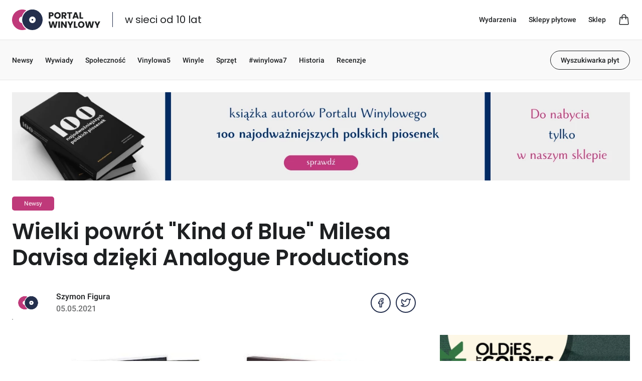

--- FILE ---
content_type: text/html; charset=UTF-8
request_url: https://portalwinylowy.pl/newsy/kind-of-blue-uhqrclarity
body_size: 13677
content:
<!doctype html>
<html
    lang="pl"
    
    
    class="scroll-smooth"
>
    <head>
        <meta charset="utf-8">
<meta http-equiv="X-UA-Compatible" content="IE=edge">
<meta name="viewport" content="width=device-width, initial-scale=1">

<title>Wielki powrót &quot;Kind of Blue&quot; Milesa Davisa dzięki Analogue Productions - Portal Winylowy</title>

    <meta name="description" content="O wszystkim, co dzieje się w winylowym świecie, przeczytasz na Portalu Winylowym.">


<meta property="og:title" content="Wielki powrót &quot;Kind of Blue&quot; Milesa Davisa dzięki Analogue Productions - Portal Winylowy">
<meta property="og:url" content="https://portalwinylowy.pl/newsy/kind-of-blue-uhqrclarity">
<meta property="og:image" content="https://portalwinylowy.pl/img/asset/YXNzZXRzL3Bvc3RzL3BzeWNoby5qcGVn/psycho.jpeg?fm=webp&w=1200&h=630&s=30e41b996c211726660bb533ab5fce7d">
<meta property="og:type" content="website">

    <meta property="og:description" content="O wszystkim, co dzieje się w winylowym świecie, przeczytasz na Portalu Winylowym.">

    <link rel="canonical" href="https://portalwinylowy.pl/newsy/kind-of-blue-uhqrclarity">

<link rel="apple-touch-icon-precomposed" sizes="57x57" href="https://portalwinylowy.pl/img/favicon/apple-touch-icon-57x57.png">
<link rel="apple-touch-icon-precomposed" sizes="114x114" href="https://portalwinylowy.pl/img/favicon/apple-touch-icon-114x114.png">
<link rel="apple-touch-icon-precomposed" sizes="72x72" href="https://portalwinylowy.pl/img/favicon/apple-touch-icon-72x72.png">
<link rel="apple-touch-icon-precomposed" sizes="144x144" href="https://portalwinylowy.pl/img/favicon/apple-touch-icon-144x144.png">
<link rel="apple-touch-icon-precomposed" sizes="120x120" href="https://portalwinylowy.pl/img/favicon/apple-touch-icon-120x120.png">
<link rel="apple-touch-icon-precomposed" sizes="152x152" href="https://portalwinylowy.pl/img/favicon/apple-touch-icon-152x152.png">
<link rel="icon" type="image/png" href="https://portalwinylowy.pl/img/favicon/favicon-32x32.png" sizes="32x32">
<link rel="icon" type="image/png" href="https://portalwinylowy.pl/img/favicon/favicon-16x16.png" sizes="16x16">

<meta name="application-name" content="Portal Winylowy">
<meta name="msapplication-TileColor" content="#FFFFFF">
<meta name="msapplication-TileImage" content="https://portalwinylowy.pl/img/favicon/mstile-144x144.png">

    
    <style >/* devanagari */
@font-face {
  font-family: 'Poppins';
  font-style: normal;
  font-weight: 300;
  font-display: swap;
  src: url(https://portalwinylowy.pl/storage/fonts/94d2e4e234/spoppinsv20pxibyp8kv8jhgfvrldz8z11lfd2jqel8qw.woff2) format('woff2');
  unicode-range: U+0900-097F, U+1CD0-1CF9, U+200C-200D, U+20A8, U+20B9, U+25CC, U+A830-A839, U+A8E0-A8FF;
}
/* latin-ext */
@font-face {
  font-family: 'Poppins';
  font-style: normal;
  font-weight: 300;
  font-display: swap;
  src: url(https://portalwinylowy.pl/storage/fonts/94d2e4e234/spoppinsv20pxibyp8kv8jhgfvrldz8z1jlfd2jqel8qw.woff2) format('woff2');
  unicode-range: U+0100-02AF, U+0304, U+0308, U+0329, U+1E00-1E9F, U+1EF2-1EFF, U+2020, U+20A0-20AB, U+20AD-20CF, U+2113, U+2C60-2C7F, U+A720-A7FF;
}
/* latin */
@font-face {
  font-family: 'Poppins';
  font-style: normal;
  font-weight: 300;
  font-display: swap;
  src: url(https://portalwinylowy.pl/storage/fonts/94d2e4e234/spoppinsv20pxibyp8kv8jhgfvrldz8z1xlfd2jqek.woff2) format('woff2');
  unicode-range: U+0000-00FF, U+0131, U+0152-0153, U+02BB-02BC, U+02C6, U+02DA, U+02DC, U+0304, U+0308, U+0329, U+2000-206F, U+2074, U+20AC, U+2122, U+2191, U+2193, U+2212, U+2215, U+FEFF, U+FFFD;
}
/* devanagari */
@font-face {
  font-family: 'Poppins';
  font-style: normal;
  font-weight: 400;
  font-display: swap;
  src: url(https://portalwinylowy.pl/storage/fonts/94d2e4e234/spoppinsv20pxieyp8kv8jhgfvrjjbecnfhgpezsq.woff2) format('woff2');
  unicode-range: U+0900-097F, U+1CD0-1CF9, U+200C-200D, U+20A8, U+20B9, U+25CC, U+A830-A839, U+A8E0-A8FF;
}
/* latin-ext */
@font-face {
  font-family: 'Poppins';
  font-style: normal;
  font-weight: 400;
  font-display: swap;
  src: url(https://portalwinylowy.pl/storage/fonts/94d2e4e234/spoppinsv20pxieyp8kv8jhgfvrjjnecnfhgpezsq.woff2) format('woff2');
  unicode-range: U+0100-02AF, U+0304, U+0308, U+0329, U+1E00-1E9F, U+1EF2-1EFF, U+2020, U+20A0-20AB, U+20AD-20CF, U+2113, U+2C60-2C7F, U+A720-A7FF;
}
/* latin */
@font-face {
  font-family: 'Poppins';
  font-style: normal;
  font-weight: 400;
  font-display: swap;
  src: url(https://portalwinylowy.pl/storage/fonts/94d2e4e234/spoppinsv20pxieyp8kv8jhgfvrjjfecnfhgpc.woff2) format('woff2');
  unicode-range: U+0000-00FF, U+0131, U+0152-0153, U+02BB-02BC, U+02C6, U+02DA, U+02DC, U+0304, U+0308, U+0329, U+2000-206F, U+2074, U+20AC, U+2122, U+2191, U+2193, U+2212, U+2215, U+FEFF, U+FFFD;
}
/* devanagari */
@font-face {
  font-family: 'Poppins';
  font-style: normal;
  font-weight: 500;
  font-display: swap;
  src: url(https://portalwinylowy.pl/storage/fonts/94d2e4e234/spoppinsv20pxibyp8kv8jhgfvrlgt9z11lfd2jqel8qw.woff2) format('woff2');
  unicode-range: U+0900-097F, U+1CD0-1CF9, U+200C-200D, U+20A8, U+20B9, U+25CC, U+A830-A839, U+A8E0-A8FF;
}
/* latin-ext */
@font-face {
  font-family: 'Poppins';
  font-style: normal;
  font-weight: 500;
  font-display: swap;
  src: url(https://portalwinylowy.pl/storage/fonts/94d2e4e234/spoppinsv20pxibyp8kv8jhgfvrlgt9z1jlfd2jqel8qw.woff2) format('woff2');
  unicode-range: U+0100-02AF, U+0304, U+0308, U+0329, U+1E00-1E9F, U+1EF2-1EFF, U+2020, U+20A0-20AB, U+20AD-20CF, U+2113, U+2C60-2C7F, U+A720-A7FF;
}
/* latin */
@font-face {
  font-family: 'Poppins';
  font-style: normal;
  font-weight: 500;
  font-display: swap;
  src: url(https://portalwinylowy.pl/storage/fonts/94d2e4e234/spoppinsv20pxibyp8kv8jhgfvrlgt9z1xlfd2jqek.woff2) format('woff2');
  unicode-range: U+0000-00FF, U+0131, U+0152-0153, U+02BB-02BC, U+02C6, U+02DA, U+02DC, U+0304, U+0308, U+0329, U+2000-206F, U+2074, U+20AC, U+2122, U+2191, U+2193, U+2212, U+2215, U+FEFF, U+FFFD;
}
/* devanagari */
@font-face {
  font-family: 'Poppins';
  font-style: normal;
  font-weight: 600;
  font-display: swap;
  src: url(https://portalwinylowy.pl/storage/fonts/94d2e4e234/spoppinsv20pxibyp8kv8jhgfvrlej6z11lfd2jqel8qw.woff2) format('woff2');
  unicode-range: U+0900-097F, U+1CD0-1CF9, U+200C-200D, U+20A8, U+20B9, U+25CC, U+A830-A839, U+A8E0-A8FF;
}
/* latin-ext */
@font-face {
  font-family: 'Poppins';
  font-style: normal;
  font-weight: 600;
  font-display: swap;
  src: url(https://portalwinylowy.pl/storage/fonts/94d2e4e234/spoppinsv20pxibyp8kv8jhgfvrlej6z1jlfd2jqel8qw.woff2) format('woff2');
  unicode-range: U+0100-02AF, U+0304, U+0308, U+0329, U+1E00-1E9F, U+1EF2-1EFF, U+2020, U+20A0-20AB, U+20AD-20CF, U+2113, U+2C60-2C7F, U+A720-A7FF;
}
/* latin */
@font-face {
  font-family: 'Poppins';
  font-style: normal;
  font-weight: 600;
  font-display: swap;
  src: url(https://portalwinylowy.pl/storage/fonts/94d2e4e234/spoppinsv20pxibyp8kv8jhgfvrlej6z1xlfd2jqek.woff2) format('woff2');
  unicode-range: U+0000-00FF, U+0131, U+0152-0153, U+02BB-02BC, U+02C6, U+02DA, U+02DC, U+0304, U+0308, U+0329, U+2000-206F, U+2074, U+20AC, U+2122, U+2191, U+2193, U+2212, U+2215, U+FEFF, U+FFFD;
}
/* devanagari */
@font-face {
  font-family: 'Poppins';
  font-style: normal;
  font-weight: 700;
  font-display: swap;
  src: url(https://portalwinylowy.pl/storage/fonts/94d2e4e234/spoppinsv20pxibyp8kv8jhgfvrlcz7z11lfd2jqel8qw.woff2) format('woff2');
  unicode-range: U+0900-097F, U+1CD0-1CF9, U+200C-200D, U+20A8, U+20B9, U+25CC, U+A830-A839, U+A8E0-A8FF;
}
/* latin-ext */
@font-face {
  font-family: 'Poppins';
  font-style: normal;
  font-weight: 700;
  font-display: swap;
  src: url(https://portalwinylowy.pl/storage/fonts/94d2e4e234/spoppinsv20pxibyp8kv8jhgfvrlcz7z1jlfd2jqel8qw.woff2) format('woff2');
  unicode-range: U+0100-02AF, U+0304, U+0308, U+0329, U+1E00-1E9F, U+1EF2-1EFF, U+2020, U+20A0-20AB, U+20AD-20CF, U+2113, U+2C60-2C7F, U+A720-A7FF;
}
/* latin */
@font-face {
  font-family: 'Poppins';
  font-style: normal;
  font-weight: 700;
  font-display: swap;
  src: url(https://portalwinylowy.pl/storage/fonts/94d2e4e234/spoppinsv20pxibyp8kv8jhgfvrlcz7z1xlfd2jqek.woff2) format('woff2');
  unicode-range: U+0000-00FF, U+0131, U+0152-0153, U+02BB-02BC, U+02C6, U+02DA, U+02DC, U+0304, U+0308, U+0329, U+2000-206F, U+2074, U+20AC, U+2122, U+2191, U+2193, U+2212, U+2215, U+FEFF, U+FFFD;
}
/* cyrillic-ext */
@font-face {
  font-family: 'Roboto';
  font-style: italic;
  font-weight: 400;
  font-display: swap;
  src: url(https://portalwinylowy.pl/storage/fonts/94d2e4e234/srobotov30kfokcnqeu92fr1mu51xfizixkmnyryk.woff2) format('woff2');
  unicode-range: U+0460-052F, U+1C80-1C88, U+20B4, U+2DE0-2DFF, U+A640-A69F, U+FE2E-FE2F;
}
/* cyrillic */
@font-face {
  font-family: 'Roboto';
  font-style: italic;
  font-weight: 400;
  font-display: swap;
  src: url(https://portalwinylowy.pl/storage/fonts/94d2e4e234/srobotov30kfokcnqeu92fr1mu51xmizixkmnyryk.woff2) format('woff2');
  unicode-range: U+0301, U+0400-045F, U+0490-0491, U+04B0-04B1, U+2116;
}
/* greek-ext */
@font-face {
  font-family: 'Roboto';
  font-style: italic;
  font-weight: 400;
  font-display: swap;
  src: url(https://portalwinylowy.pl/storage/fonts/94d2e4e234/srobotov30kfokcnqeu92fr1mu51xeizixkmnyryk.woff2) format('woff2');
  unicode-range: U+1F00-1FFF;
}
/* greek */
@font-face {
  font-family: 'Roboto';
  font-style: italic;
  font-weight: 400;
  font-display: swap;
  src: url(https://portalwinylowy.pl/storage/fonts/94d2e4e234/srobotov30kfokcnqeu92fr1mu51xlizixkmnyryk.woff2) format('woff2');
  unicode-range: U+0370-03FF;
}
/* vietnamese */
@font-face {
  font-family: 'Roboto';
  font-style: italic;
  font-weight: 400;
  font-display: swap;
  src: url(https://portalwinylowy.pl/storage/fonts/94d2e4e234/srobotov30kfokcnqeu92fr1mu51xhizixkmnyryk.woff2) format('woff2');
  unicode-range: U+0102-0103, U+0110-0111, U+0128-0129, U+0168-0169, U+01A0-01A1, U+01AF-01B0, U+0300-0301, U+0303-0304, U+0308-0309, U+0323, U+0329, U+1EA0-1EF9, U+20AB;
}
/* latin-ext */
@font-face {
  font-family: 'Roboto';
  font-style: italic;
  font-weight: 400;
  font-display: swap;
  src: url(https://portalwinylowy.pl/storage/fonts/94d2e4e234/srobotov30kfokcnqeu92fr1mu51xgizixkmnyryk.woff2) format('woff2');
  unicode-range: U+0100-02AF, U+0304, U+0308, U+0329, U+1E00-1E9F, U+1EF2-1EFF, U+2020, U+20A0-20AB, U+20AD-20CF, U+2113, U+2C60-2C7F, U+A720-A7FF;
}
/* latin */
@font-face {
  font-family: 'Roboto';
  font-style: italic;
  font-weight: 400;
  font-display: swap;
  src: url(https://portalwinylowy.pl/storage/fonts/94d2e4e234/srobotov30kfokcnqeu92fr1mu51xiizixkmny.woff2) format('woff2');
  unicode-range: U+0000-00FF, U+0131, U+0152-0153, U+02BB-02BC, U+02C6, U+02DA, U+02DC, U+0304, U+0308, U+0329, U+2000-206F, U+2074, U+20AC, U+2122, U+2191, U+2193, U+2212, U+2215, U+FEFF, U+FFFD;
}
/* cyrillic-ext */
@font-face {
  font-family: 'Roboto';
  font-style: normal;
  font-weight: 300;
  font-display: swap;
  src: url(https://portalwinylowy.pl/storage/fonts/94d2e4e234/srobotov30kfolcnqeu92fr1mmsu5fcrc4amp6lbbp.woff2) format('woff2');
  unicode-range: U+0460-052F, U+1C80-1C88, U+20B4, U+2DE0-2DFF, U+A640-A69F, U+FE2E-FE2F;
}
/* cyrillic */
@font-face {
  font-family: 'Roboto';
  font-style: normal;
  font-weight: 300;
  font-display: swap;
  src: url(https://portalwinylowy.pl/storage/fonts/94d2e4e234/srobotov30kfolcnqeu92fr1mmsu5fabc4amp6lbbp.woff2) format('woff2');
  unicode-range: U+0301, U+0400-045F, U+0490-0491, U+04B0-04B1, U+2116;
}
/* greek-ext */
@font-face {
  font-family: 'Roboto';
  font-style: normal;
  font-weight: 300;
  font-display: swap;
  src: url(https://portalwinylowy.pl/storage/fonts/94d2e4e234/srobotov30kfolcnqeu92fr1mmsu5fcbc4amp6lbbp.woff2) format('woff2');
  unicode-range: U+1F00-1FFF;
}
/* greek */
@font-face {
  font-family: 'Roboto';
  font-style: normal;
  font-weight: 300;
  font-display: swap;
  src: url(https://portalwinylowy.pl/storage/fonts/94d2e4e234/srobotov30kfolcnqeu92fr1mmsu5fbxc4amp6lbbp.woff2) format('woff2');
  unicode-range: U+0370-03FF;
}
/* vietnamese */
@font-face {
  font-family: 'Roboto';
  font-style: normal;
  font-weight: 300;
  font-display: swap;
  src: url(https://portalwinylowy.pl/storage/fonts/94d2e4e234/srobotov30kfolcnqeu92fr1mmsu5fcxc4amp6lbbp.woff2) format('woff2');
  unicode-range: U+0102-0103, U+0110-0111, U+0128-0129, U+0168-0169, U+01A0-01A1, U+01AF-01B0, U+0300-0301, U+0303-0304, U+0308-0309, U+0323, U+0329, U+1EA0-1EF9, U+20AB;
}
/* latin-ext */
@font-face {
  font-family: 'Roboto';
  font-style: normal;
  font-weight: 300;
  font-display: swap;
  src: url(https://portalwinylowy.pl/storage/fonts/94d2e4e234/srobotov30kfolcnqeu92fr1mmsu5fchc4amp6lbbp.woff2) format('woff2');
  unicode-range: U+0100-02AF, U+0304, U+0308, U+0329, U+1E00-1E9F, U+1EF2-1EFF, U+2020, U+20A0-20AB, U+20AD-20CF, U+2113, U+2C60-2C7F, U+A720-A7FF;
}
/* latin */
@font-face {
  font-family: 'Roboto';
  font-style: normal;
  font-weight: 300;
  font-display: swap;
  src: url(https://portalwinylowy.pl/storage/fonts/94d2e4e234/srobotov30kfolcnqeu92fr1mmsu5fbbc4amp6lq.woff2) format('woff2');
  unicode-range: U+0000-00FF, U+0131, U+0152-0153, U+02BB-02BC, U+02C6, U+02DA, U+02DC, U+0304, U+0308, U+0329, U+2000-206F, U+2074, U+20AC, U+2122, U+2191, U+2193, U+2212, U+2215, U+FEFF, U+FFFD;
}
/* cyrillic-ext */
@font-face {
  font-family: 'Roboto';
  font-style: normal;
  font-weight: 400;
  font-display: swap;
  src: url(https://portalwinylowy.pl/storage/fonts/94d2e4e234/srobotov30kfomcnqeu92fr1mu72xkktu1kvnz.woff2) format('woff2');
  unicode-range: U+0460-052F, U+1C80-1C88, U+20B4, U+2DE0-2DFF, U+A640-A69F, U+FE2E-FE2F;
}
/* cyrillic */
@font-face {
  font-family: 'Roboto';
  font-style: normal;
  font-weight: 400;
  font-display: swap;
  src: url(https://portalwinylowy.pl/storage/fonts/94d2e4e234/srobotov30kfomcnqeu92fr1mu5mxkktu1kvnz.woff2) format('woff2');
  unicode-range: U+0301, U+0400-045F, U+0490-0491, U+04B0-04B1, U+2116;
}
/* greek-ext */
@font-face {
  font-family: 'Roboto';
  font-style: normal;
  font-weight: 400;
  font-display: swap;
  src: url(https://portalwinylowy.pl/storage/fonts/94d2e4e234/srobotov30kfomcnqeu92fr1mu7mxkktu1kvnz.woff2) format('woff2');
  unicode-range: U+1F00-1FFF;
}
/* greek */
@font-face {
  font-family: 'Roboto';
  font-style: normal;
  font-weight: 400;
  font-display: swap;
  src: url(https://portalwinylowy.pl/storage/fonts/94d2e4e234/srobotov30kfomcnqeu92fr1mu4wxkktu1kvnz.woff2) format('woff2');
  unicode-range: U+0370-03FF;
}
/* vietnamese */
@font-face {
  font-family: 'Roboto';
  font-style: normal;
  font-weight: 400;
  font-display: swap;
  src: url(https://portalwinylowy.pl/storage/fonts/94d2e4e234/srobotov30kfomcnqeu92fr1mu7wxkktu1kvnz.woff2) format('woff2');
  unicode-range: U+0102-0103, U+0110-0111, U+0128-0129, U+0168-0169, U+01A0-01A1, U+01AF-01B0, U+0300-0301, U+0303-0304, U+0308-0309, U+0323, U+0329, U+1EA0-1EF9, U+20AB;
}
/* latin-ext */
@font-face {
  font-family: 'Roboto';
  font-style: normal;
  font-weight: 400;
  font-display: swap;
  src: url(https://portalwinylowy.pl/storage/fonts/94d2e4e234/srobotov30kfomcnqeu92fr1mu7gxkktu1kvnz.woff2) format('woff2');
  unicode-range: U+0100-02AF, U+0304, U+0308, U+0329, U+1E00-1E9F, U+1EF2-1EFF, U+2020, U+20A0-20AB, U+20AD-20CF, U+2113, U+2C60-2C7F, U+A720-A7FF;
}
/* latin */
@font-face {
  font-family: 'Roboto';
  font-style: normal;
  font-weight: 400;
  font-display: swap;
  src: url(https://portalwinylowy.pl/storage/fonts/94d2e4e234/srobotov30kfomcnqeu92fr1mu4mxkktu1kg.woff2) format('woff2');
  unicode-range: U+0000-00FF, U+0131, U+0152-0153, U+02BB-02BC, U+02C6, U+02DA, U+02DC, U+0304, U+0308, U+0329, U+2000-206F, U+2074, U+20AC, U+2122, U+2191, U+2193, U+2212, U+2215, U+FEFF, U+FFFD;
}
/* cyrillic-ext */
@font-face {
  font-family: 'Roboto';
  font-style: normal;
  font-weight: 500;
  font-display: swap;
  src: url(https://portalwinylowy.pl/storage/fonts/94d2e4e234/srobotov30kfolcnqeu92fr1mmeu9fcrc4amp6lbbp.woff2) format('woff2');
  unicode-range: U+0460-052F, U+1C80-1C88, U+20B4, U+2DE0-2DFF, U+A640-A69F, U+FE2E-FE2F;
}
/* cyrillic */
@font-face {
  font-family: 'Roboto';
  font-style: normal;
  font-weight: 500;
  font-display: swap;
  src: url(https://portalwinylowy.pl/storage/fonts/94d2e4e234/srobotov30kfolcnqeu92fr1mmeu9fabc4amp6lbbp.woff2) format('woff2');
  unicode-range: U+0301, U+0400-045F, U+0490-0491, U+04B0-04B1, U+2116;
}
/* greek-ext */
@font-face {
  font-family: 'Roboto';
  font-style: normal;
  font-weight: 500;
  font-display: swap;
  src: url(https://portalwinylowy.pl/storage/fonts/94d2e4e234/srobotov30kfolcnqeu92fr1mmeu9fcbc4amp6lbbp.woff2) format('woff2');
  unicode-range: U+1F00-1FFF;
}
/* greek */
@font-face {
  font-family: 'Roboto';
  font-style: normal;
  font-weight: 500;
  font-display: swap;
  src: url(https://portalwinylowy.pl/storage/fonts/94d2e4e234/srobotov30kfolcnqeu92fr1mmeu9fbxc4amp6lbbp.woff2) format('woff2');
  unicode-range: U+0370-03FF;
}
/* vietnamese */
@font-face {
  font-family: 'Roboto';
  font-style: normal;
  font-weight: 500;
  font-display: swap;
  src: url(https://portalwinylowy.pl/storage/fonts/94d2e4e234/srobotov30kfolcnqeu92fr1mmeu9fcxc4amp6lbbp.woff2) format('woff2');
  unicode-range: U+0102-0103, U+0110-0111, U+0128-0129, U+0168-0169, U+01A0-01A1, U+01AF-01B0, U+0300-0301, U+0303-0304, U+0308-0309, U+0323, U+0329, U+1EA0-1EF9, U+20AB;
}
/* latin-ext */
@font-face {
  font-family: 'Roboto';
  font-style: normal;
  font-weight: 500;
  font-display: swap;
  src: url(https://portalwinylowy.pl/storage/fonts/94d2e4e234/srobotov30kfolcnqeu92fr1mmeu9fchc4amp6lbbp.woff2) format('woff2');
  unicode-range: U+0100-02AF, U+0304, U+0308, U+0329, U+1E00-1E9F, U+1EF2-1EFF, U+2020, U+20A0-20AB, U+20AD-20CF, U+2113, U+2C60-2C7F, U+A720-A7FF;
}
/* latin */
@font-face {
  font-family: 'Roboto';
  font-style: normal;
  font-weight: 500;
  font-display: swap;
  src: url(https://portalwinylowy.pl/storage/fonts/94d2e4e234/srobotov30kfolcnqeu92fr1mmeu9fbbc4amp6lq.woff2) format('woff2');
  unicode-range: U+0000-00FF, U+0131, U+0152-0153, U+02BB-02BC, U+02C6, U+02DA, U+02DC, U+0304, U+0308, U+0329, U+2000-206F, U+2074, U+20AC, U+2122, U+2191, U+2193, U+2212, U+2215, U+FEFF, U+FFFD;
}
/* cyrillic-ext */
@font-face {
  font-family: 'Roboto';
  font-style: normal;
  font-weight: 700;
  font-display: swap;
  src: url(https://portalwinylowy.pl/storage/fonts/94d2e4e234/srobotov30kfolcnqeu92fr1mmwulfcrc4amp6lbbp.woff2) format('woff2');
  unicode-range: U+0460-052F, U+1C80-1C88, U+20B4, U+2DE0-2DFF, U+A640-A69F, U+FE2E-FE2F;
}
/* cyrillic */
@font-face {
  font-family: 'Roboto';
  font-style: normal;
  font-weight: 700;
  font-display: swap;
  src: url(https://portalwinylowy.pl/storage/fonts/94d2e4e234/srobotov30kfolcnqeu92fr1mmwulfabc4amp6lbbp.woff2) format('woff2');
  unicode-range: U+0301, U+0400-045F, U+0490-0491, U+04B0-04B1, U+2116;
}
/* greek-ext */
@font-face {
  font-family: 'Roboto';
  font-style: normal;
  font-weight: 700;
  font-display: swap;
  src: url(https://portalwinylowy.pl/storage/fonts/94d2e4e234/srobotov30kfolcnqeu92fr1mmwulfcbc4amp6lbbp.woff2) format('woff2');
  unicode-range: U+1F00-1FFF;
}
/* greek */
@font-face {
  font-family: 'Roboto';
  font-style: normal;
  font-weight: 700;
  font-display: swap;
  src: url(https://portalwinylowy.pl/storage/fonts/94d2e4e234/srobotov30kfolcnqeu92fr1mmwulfbxc4amp6lbbp.woff2) format('woff2');
  unicode-range: U+0370-03FF;
}
/* vietnamese */
@font-face {
  font-family: 'Roboto';
  font-style: normal;
  font-weight: 700;
  font-display: swap;
  src: url(https://portalwinylowy.pl/storage/fonts/94d2e4e234/srobotov30kfolcnqeu92fr1mmwulfcxc4amp6lbbp.woff2) format('woff2');
  unicode-range: U+0102-0103, U+0110-0111, U+0128-0129, U+0168-0169, U+01A0-01A1, U+01AF-01B0, U+0300-0301, U+0303-0304, U+0308-0309, U+0323, U+0329, U+1EA0-1EF9, U+20AB;
}
/* latin-ext */
@font-face {
  font-family: 'Roboto';
  font-style: normal;
  font-weight: 700;
  font-display: swap;
  src: url(https://portalwinylowy.pl/storage/fonts/94d2e4e234/srobotov30kfolcnqeu92fr1mmwulfchc4amp6lbbp.woff2) format('woff2');
  unicode-range: U+0100-02AF, U+0304, U+0308, U+0329, U+1E00-1E9F, U+1EF2-1EFF, U+2020, U+20A0-20AB, U+20AD-20CF, U+2113, U+2C60-2C7F, U+A720-A7FF;
}
/* latin */
@font-face {
  font-family: 'Roboto';
  font-style: normal;
  font-weight: 700;
  font-display: swap;
  src: url(https://portalwinylowy.pl/storage/fonts/94d2e4e234/srobotov30kfolcnqeu92fr1mmwulfbbc4amp6lq.woff2) format('woff2');
  unicode-range: U+0000-00FF, U+0131, U+0152-0153, U+02BB-02BC, U+02C6, U+02DA, U+02DC, U+0304, U+0308, U+0329, U+2000-206F, U+2074, U+20AC, U+2122, U+2191, U+2193, U+2212, U+2215, U+FEFF, U+FFFD;
}
</style>
<link rel="preload" as="style" href="https://portalwinylowy.pl/build/assets/app-51e5a2ab.css" /><link rel="stylesheet" href="https://portalwinylowy.pl/build/assets/app-51e5a2ab.css" data-navigate-track="reload" />
    <script async src="https://www.googletagmanager.com/gtag/js?id=G-DRM8H8RHLB"></script>
    <script>
    window.dataLayer = window.dataLayer || [];
    function gtag(){dataLayer.push(arguments);}
    gtag('js', new Date());
    gtag('config', 'G-DRM8H8RHLB');
    </script>

    <script>
    !function(f,b,e,v,n,t,s)
    {if(f.fbq)return;n=f.fbq=function(){n.callMethod?
    n.callMethod.apply(n,arguments):n.queue.push(arguments)};
    if(!f._fbq)f._fbq=n;n.push=n;n.loaded=!0;n.version='2.0';
    n.queue=[];t=b.createElement(e);t.async=!0;
    t.src=v;s=b.getElementsByTagName(e)[0];
    s.parentNode.insertBefore(t,s)}(window, document,'script',
    'https://connect.facebook.net/en_US/fbevents.js');
    fbq('init', '1685982711644767');
    fbq('track', 'PageView');
    </script>
    <noscript><img height="1" width="1" class="hidden"
    src="https://www.facebook.com/tr?id=1685982711644767&ev=PageView&noscript=1"
    /></noscript>

        <script type="application/ld+json">{"@context":"https://schema.org","@type":"NewsArticle","headline":"Wielki powrót \"Kind of Blue\" Milesa Davisa dzięki Analogue Productions","image":["https://portalwinylowy.pl/img/asset/YXNzZXRzL3Bvc3RzL3BzeWNoby5qcGVn/psycho.jpeg?fm=webp&h=480&w=480&s=536f821b8595faceaad9c8ff5fd69ab5","https://portalwinylowy.pl/img/asset/YXNzZXRzL3Bvc3RzL3BzeWNoby5qcGVn/psycho.jpeg?fm=webp&h=480&w=360&s=e6395ad875efffb8d1aa4a1b4a01e922","https://portalwinylowy.pl/img/asset/YXNzZXRzL3Bvc3RzL3BzeWNoby5qcGVn/psycho.jpeg?fm=webp&h=480&w=270&s=5701c10f6f2d81472a124cc68253952b"],"datePublished":"2021-05-05","author":{"@type":"Person","name":"Szymon Figura"}}</script>
    <!-- Livewire Styles --><style >[wire\:loading][wire\:loading], [wire\:loading\.delay][wire\:loading\.delay], [wire\:loading\.inline-block][wire\:loading\.inline-block], [wire\:loading\.inline][wire\:loading\.inline], [wire\:loading\.block][wire\:loading\.block], [wire\:loading\.flex][wire\:loading\.flex], [wire\:loading\.table][wire\:loading\.table], [wire\:loading\.grid][wire\:loading\.grid], [wire\:loading\.inline-flex][wire\:loading\.inline-flex] {display: none;}[wire\:loading\.delay\.none][wire\:loading\.delay\.none], [wire\:loading\.delay\.shortest][wire\:loading\.delay\.shortest], [wire\:loading\.delay\.shorter][wire\:loading\.delay\.shorter], [wire\:loading\.delay\.short][wire\:loading\.delay\.short], [wire\:loading\.delay\.default][wire\:loading\.delay\.default], [wire\:loading\.delay\.long][wire\:loading\.delay\.long], [wire\:loading\.delay\.longer][wire\:loading\.delay\.longer], [wire\:loading\.delay\.longest][wire\:loading\.delay\.longest] {display: none;}[wire\:offline][wire\:offline] {display: none;}[wire\:dirty]:not(textarea):not(input):not(select) {display: none;}:root {--livewire-progress-bar-color: #2299dd;}[x-cloak] {display: none !important;}[wire\:cloak] {display: none !important;}dialog#livewire-error::backdrop {background-color: rgba(0, 0, 0, .6);}</style>
</head>
    <body class="antialiased font-body text-dark">
        

        <header x-data="{ open: false }" @keydown.escape.window="open = false" class="relative">
    <div class="flex items-center h-20 border-b border-dark/[.35] lg:border-lighter">
        <div class="flex-1 mx-auto w-full max-w-[1448px] px-4 xl:px-6">
    <div class="flex items-center justify-between">
                <div class="flex items-center divide-x divide-[#242F4D] w-16 lg:w-auto">
                    <a href="https://portalwinylowy.pl" title="Portal Winylowy">
                        <svg xmlns="http://www.w3.org/2000/svg" viewBox="0 0 108 72" class="w-[3.75rem] md:hidden">
      <g transform="translate(13078.395 -7359)">
        <path d="M36,76A36.009,36.009,0,0,1,21.987,6.829a36.111,36.111,0,0,1,28.025,0l.384.165A40.17,40.17,0,0,0,34.684,28.481a11.594,11.594,0,0,0,0,23.037A40.172,40.172,0,0,0,50.4,73.006l-.184.08-.2.085A35.782,35.782,0,0,1,36,76Z" transform="translate(-13078.395 7355)" fill="#bf397a"/>
        <path d="M21.987,69.171A36.116,36.116,0,1,1,36,72,35.882,35.882,0,0,1,21.987,69.171ZM24.406,36A11.593,11.593,0,1,0,36,24.406,11.606,11.606,0,0,0,24.406,36Zm8.543,0A3.051,3.051,0,1,1,36,39.051,3.051,3.051,0,0,1,32.949,36Z" transform="translate(-13042.395 7359)" fill="#242F4D"/>
      </g>
    </svg>
                        <svg xmlns="http://www.w3.org/2000/svg" viewBox="0 0 173.315 40" class="w-44 hidden md:inline">
      <g transform="translate(13078.395 -7359)">
        <path d="M20,44A20,20,0,0,1,12.215,5.572a20.061,20.061,0,0,1,15.569,0L28,5.663A22.317,22.317,0,0,0,19.269,17.6a6.441,6.441,0,0,0,0,12.8A22.318,22.318,0,0,0,28,42.336l-.1.044-.111.047A19.879,19.879,0,0,1,20,44Z" transform="translate(-13078.395 7355)" fill="#bf397a"/>
        <path d="M4.5-17.024v-3.129H6.151c1.209,0,1.724.6,1.724,1.564s-.516,1.564-1.724,1.564Zm6.471-1.564c0-2.293-1.529-4.018-4.587-4.018H1.458v12.48H4.5v-4.48H6.382C9.564-14.606,10.969-16.526,10.969-18.588ZM24.835-16.4a6.224,6.224,0,0,0-6.382-6.382A6.264,6.264,0,0,0,12.035-16.4,6.279,6.279,0,0,0,18.453-10,6.249,6.249,0,0,0,24.835-16.4Zm-9.689,0c0-2.222,1.28-3.627,3.307-3.627,1.991,0,3.289,1.4,3.289,3.627,0,2.187-1.3,3.627-3.289,3.627C16.427-12.775,15.147-14.215,15.147-16.4ZM33.12-18.553c0,.978-.533,1.564-1.671,1.564H29.564v-3.093h1.884C32.586-20.082,33.12-19.477,33.12-18.553Zm-6.6-4.053v12.48h3.04v-4.711h.729l2.6,4.711H36.32l-2.88-4.942a3.633,3.633,0,0,0,2.773-3.609c0-2.169-1.529-3.929-4.587-3.929ZM37.44-20.171h3.307v10.044h3.04V-20.171h3.307v-2.436H37.44Zm19.7,10.044h3.218L55.84-22.606H52.32L47.8-10.126h3.182l.747-2.2h4.658Zm-1.529-4.551H52.533l1.529-4.569Zm6.116-7.929v12.48h7.022v-2.347H64.764V-22.606ZM3.964,7.651h3.68L9.707-.562,11.7,7.651h3.68l3.253-12.48H15.36L13.547,4.256,11.413-4.829H8.071L5.849,4.256l-1.8-9.084H.8Zm16.2,0H23.2V-4.829H20.16ZM33.529-4.829V2.9L28.444-4.829H25.4V7.651h3.04v-7.7l5.084,7.7h3.04V-4.829Zm8.587,8.355V7.651h3.04V3.527l4.32-8.355H46.062L43.662.4,41.244-4.829H37.8ZM50.7-4.829V7.651h7.022V5.3H53.742V-4.829Zm20.764,6.2a6.224,6.224,0,0,0-6.382-6.382,6.264,6.264,0,0,0-6.418,6.382,6.279,6.279,0,0,0,6.418,6.4A6.249,6.249,0,0,0,71.466,1.376Zm-9.689,0c0-2.222,1.28-3.627,3.307-3.627,1.991,0,3.289,1.4,3.289,3.627,0,2.187-1.3,3.627-3.289,3.627C63.057,5,61.777,3.562,61.777,1.376ZM75.662,7.651h3.68L81.4-.562l1.991,8.213h3.68l3.253-12.48H87.057L85.244,4.256,83.111-4.829H79.768L77.546,4.256l-1.8-9.084H72.5ZM95.2,3.527V7.651h3.04V3.527l4.32-8.355H99.146L96.746.4,94.328-4.829H90.879Z" transform="translate(-13007.639 7386.904)" fill="currentColor"/>
        <path d="M12.215,38.428A20.064,20.064,0,1,1,20,40,19.934,19.934,0,0,1,12.215,38.428ZM13.559,20A6.441,6.441,0,1,0,20,13.559,6.448,6.448,0,0,0,13.559,20ZM18.3,20a1.7,1.7,0,1,1,1.7,1.7A1.7,1.7,0,0,1,18.3,20Z" transform="translate(-13058.395 7359)" fill="#242F4D"/>
      </g>
    </svg>
                    </a>
                                            <div class="hidden ml-6 pl-6 lg:block">
                            <div class="font-heading text-xl">
                                w sieci od 10 lat
                            </div>
                        </div>
                                    </div>
                <div class="flex-1 flex justify-center lg:hidden">
                    <a class="relative border border-dark rounded-full px-5 py-2 font-medium text-sm transition-colors lg:py-2.5
        hover:bg-dark hover:text-white
        focus-visible:outline focus-visible:outline-1 focus-visible:outline-offset-2 focus-visible:outline-dark" href="https://portalwinylowy.pl/wyszukiwarka">
        Wyszukiwarka płyt
</a>
                </div>
                <div class="w-16 flex items-center justify-end lg:hidden">
                    <button @click="open = !open" aria-label="Otwórz/zamknij menu">
                        <svg x-show="!open" x-cloak="1" stroke-width="1.5" class="h-10 w-10" xmlns="http://www.w3.org/2000/svg" fill="none" viewBox="0 0 24 24" stroke-width="1.5" stroke="currentColor" aria-hidden="true" data-slot="icon">
  <path stroke-linecap="round" stroke-linejoin="round" d="M3.75 6.75h16.5M3.75 12h16.5m-16.5 5.25h16.5"/>
</svg>                        <svg x-show="open" x-cloak="1" stroke-width="1.5" class="h-10 w-10" xmlns="http://www.w3.org/2000/svg" fill="none" viewBox="0 0 24 24" stroke-width="1.5" stroke="currentColor" aria-hidden="true" data-slot="icon">
  <path stroke-linecap="round" stroke-linejoin="round" d="M6 18 18 6M6 6l12 12"/>
</svg>                    </button>
                </div>
                <nav class="hidden space-x-6 font-medium text-sm lg:flex lg:items-center">
                                            <a href="/wydarzenia" class="hover:underline">Wydarzenia</a>
                                            <a href="/sklepy-plytowe" class="hover:underline">Sklepy płytowe</a>
                                            <a href="/sklep" class="hover:underline">Sklep</a>
                                        <a href="https://portalwinylowy.pl/koszyk" class="relative">
                        <svg stroke-width="1.5" class="h-6 w-6" xmlns="http://www.w3.org/2000/svg" fill="none" viewBox="0 0 24 24" stroke-width="1.5" stroke="currentColor" aria-hidden="true" data-slot="icon">
  <path stroke-linecap="round" stroke-linejoin="round" d="M15.75 10.5V6a3.75 3.75 0 1 0-7.5 0v4.5m11.356-1.993 1.263 12c.07.665-.45 1.243-1.119 1.243H4.25a1.125 1.125 0 0 1-1.12-1.243l1.264-12A1.125 1.125 0 0 1 5.513 7.5h12.974c.576 0 1.059.435 1.119 1.007ZM8.625 10.5a.375.375 0 1 1-.75 0 .375.375 0 0 1 .75 0Zm7.5 0a.375.375 0 1 1-.75 0 .375.375 0 0 1 .75 0Z"/>
</svg>                        <div class="absolute -right-2 -bottom-2">
                            <div wire:snapshot="{&quot;data&quot;:[],&quot;memo&quot;:{&quot;id&quot;:&quot;VFKz7Luyt7beNdEoo1no&quot;,&quot;name&quot;:&quot;store.cart-items-counter&quot;,&quot;path&quot;:&quot;newsy\/kind-of-blue-uhqrclarity&quot;,&quot;method&quot;:&quot;GET&quot;,&quot;release&quot;:&quot;a-a-a&quot;,&quot;children&quot;:[],&quot;scripts&quot;:[],&quot;assets&quot;:[],&quot;errors&quot;:[],&quot;locale&quot;:&quot;pl&quot;},&quot;checksum&quot;:&quot;2d15c9d3c6f236d0a02aa6c351789f653b7358cf9da70eadf8ee85761d7a0df9&quot;}" wire:effects="{&quot;listeners&quot;:[&quot;cart-cleared&quot;,&quot;product-added-to-cart&quot;,&quot;product-removed-from-cart&quot;]}" wire:id="VFKz7Luyt7beNdEoo1no">
    <!--[if BLOCK]><![endif]--><!--[if ENDBLOCK]><![endif]--></div>
                        </div>
                    </a>
                </nav>
            </div>
</div>
    </div>
    <div class="hidden lg:block">
        <div class="flex items-center h-20 border-b bg-lightest">
            <div class="flex-1 mx-auto w-full max-w-[1448px] px-4 xl:px-6">
    <div class="flex items-center justify-between">
                    <div class="hidden lg:block">
                        <nav class="flex space-x-6 font-medium text-sm">
                                                            <a href="/newsy" class="hover:underline">Newsy</a>
                                                            <a href="/wywiady" class="hover:underline">Wywiady</a>
                                                            <a href="/spolecznosc" class="hover:underline">Społeczność</a>
                                                            <a href="/vinylowa5" class="hover:underline">Vinylowa5</a>
                                                            <a href="/winyle" class="hover:underline">Winyle</a>
                                                            <a href="/sprzet" class="hover:underline">Sprzęt</a>
                                                            <a href="/winylowa7" class="hover:underline">#winylowa7</a>
                                                            <a href="/historia" class="hover:underline">Historia</a>
                                                            <a href="/recenzje" class="hover:underline">Recenzje</a>
                                                    </nav>
                    </div>
                    <div>
                        <a class="relative border border-dark rounded-full px-5 py-2 font-medium text-sm transition-colors lg:py-2.5
        hover:bg-dark hover:text-white
        focus-visible:outline focus-visible:outline-1 focus-visible:outline-offset-2 focus-visible:outline-dark" href="https://portalwinylowy.pl/wyszukiwarka">
        Wyszukiwarka płyt
</a>
                    </div>
                </div>
</div>
        </div>
    </div>
    <div class="md:hidden">
        <div
            x-show="open"
            x-trap.noscroll="open"
            x-cloak
            class="fixed top-20 bottom-0 inset-x-0 z-40 bg-white"
        >
            <nav class="flex flex-col items-center py-6 border-b font-medium text-center text-sm">
                                    <a href="/wydarzenia" class="w-full py-3 focus-visible:outline-none">Wydarzenia</a>
                                    <a href="/sklepy-plytowe" class="w-full py-3 focus-visible:outline-none">Sklepy płytowe</a>
                                    <a href="/sklep" class="w-full py-3 focus-visible:outline-none">Sklep</a>
                                <a href="https://portalwinylowy.pl/koszyk" class="w-full py-3 focus-visible:outline-none">Koszyk</a>
            </nav>
            <nav class="flex flex-col items-center py-6 text-center text-sm">
                                    <a href="/newsy" class="w-full py-3 focus-visible:outline-none">Newsy</a>
                                    <a href="/wywiady" class="w-full py-3 focus-visible:outline-none">Wywiady</a>
                                    <a href="/spolecznosc" class="w-full py-3 focus-visible:outline-none">Społeczność</a>
                                    <a href="/vinylowa5" class="w-full py-3 focus-visible:outline-none">Vinylowa5</a>
                                    <a href="/winyle" class="w-full py-3 focus-visible:outline-none">Winyle</a>
                                    <a href="/sprzet" class="w-full py-3 focus-visible:outline-none">Sprzęt</a>
                                    <a href="/winylowa7" class="w-full py-3 focus-visible:outline-none">#winylowa7</a>
                                    <a href="/historia" class="w-full py-3 focus-visible:outline-none">Historia</a>
                                    <a href="/recenzje" class="w-full py-3 focus-visible:outline-none">Recenzje</a>
                            </nav>
        </div>
    </div>
</header>

        <main id="main-content">
                                                <div class="flex-1 mx-auto w-full max-w-[1448px] px-4 xl:px-6 my-4 lg:my-6">
    <a href="https://portalwinylowy.pl/sklep" target="_blank" rel="nofollow" class="block">
    <img
        src="/img/asset/YXNzZXRzL2Fkcy9rc2lhemthMDEyMDI2LnBuZw/ksiazka012026.png?fm=webp&amp;w=1400&amp;h=200&amp;s=d9a3a942371e6039082ccb57871dac19"
        alt=""
        width="1400"
        height="200"
        class="object-cover "
    />
</a>
</div>
                                        <div class="flex-1 mx-auto w-full max-w-[1448px] px-4 xl:px-6">
    <div class="my-8 grid gap-y-8 lg:grid-cols-12 lg:items-center lg:gap-x-12">
        <div class="col-span-12 lg:col-span-8">
        <div class="flex-1">
                            <div class="mb-4">
                    <span class="inline-flex bg-primary rounded px-6 py-1.5 text-white text-xs">
    Newsy
</span>
                </div>
                    </div>
        <h1 class="font-heading font-semibold leading-normal text-2xl xl:text-5xl">
    Wielki powrót &quot;Kind of Blue&quot; Milesa Davisa dzięki Analogue Productions
</h1>
        <div class="flex-1">
                            <div class="mt-5 xl:mt-8">
                    <div class="flex items-center justify-between">
            <div class="flex items-center">
            <div class="relative mr-3.5 flex-shrink-0 xl:mr-6">
                <img
                    src="/img/defaults/avatar.png"
                    alt="Szymon Figura"
                    class="h-12 w-12 rounded-full xl:h-16 xl:w-16"
                />
                <div class="absolute inset-0 z-10 rounded-full border border-dark/50"></div>
            </div>
            <div>
                <div class="font-medium">Szymon Figura</div>
                <div class="font-medium opacity-[.65]">05.05.2021</div>
            </div>
        </div>
        <div class="flex space-x-2.5">
        <a
            href="https://www.facebook.com/sharer/sharer.php?u=https%3A%2F%2Fportalwinylowy.pl%2Fnewsy%2Fkind-of-blue-uhqrclarity"
            class="flex items-center justify-center h-10 w-10 border-2 border-secondary rounded-full text-secondary transition-colors hover:bg-secondary hover:text-white"
            target="_blank"
        >
            <svg xmlns="http://www.w3.org/2000/svg" viewBox="0 0 24 24" fill="none" stroke="currentColor" stroke-width="2" stroke-linecap="round" stroke-linejoin="round" class="h-5 w-5">
    <path d="M18 2h-3a5 5 0 0 0-5 5v3H7v4h3v8h4v-8h3l1-4h-4V7a1 1 0 0 1 1-1h3z"></path>
</svg>
        </a>
        <a
            href="https://twitter.com/intent/tweet?text=Wielki+powr%C3%B3t+%22Kind+of+Blue%22+Milesa+Davisa+dzi%C4%99ki+Analogue+Productions+-+Portal+Winylowy&url=https%3A%2F%2Fportalwinylowy.pl%2Fnewsy%2Fkind-of-blue-uhqrclarity"
            target="_blank"
            class="flex items-center justify-center h-10 w-10 border-2 border-secondary rounded-full text-secondary transition-colors hover:bg-secondary hover:text-white"
        >
            <svg xmlns="http://www.w3.org/2000/svg" viewBox="0 0 24 24" fill="none" stroke="currentColor" stroke-width="2" stroke-linecap="round" stroke-linejoin="round" class="h-5 w-5">
    <path d="M23 3a10.9 10.9 0 0 1-3.14 1.53 4.48 4.48 0 0 0-7.86 3v1A10.66 10.66 0 0 1 3 4s-4 9 5 13a11.64 11.64 0 0 1-7 2c9 5 20 0 20-11.5a4.5 4.5 0 0 0-.08-.83A7.72 7.72 0 0 0 23 3z"></path>
</svg>
        </a>
    </div>
</div>
                </div>
                    </div>
    </div>
</div>
        <div class="grid grid-cols-1 gap-12 lg:grid-cols-3">
    <div class="lg:col-span-2">
        <div class="xl:mx-16">
    <div class="mb-8 -mx-4 xl:-mx-16">
            <img src="/img/asset/YXNzZXRzL3Bvc3RzL3BzeWNoby5qcGVn/psycho.jpeg?fm=webp&amp;w=960&amp;h=640&amp;s=59e8333eed750f9a1a37688a919de1cc" alt="" />
    </div>
                        <div class="mb-6 font-bold text-xl xl:text-2xl">
    Już niebawem jeden z najbardziej wpływowych (i przy okazji popularnych) albumów w całej historii jazzu ponownie trafi do rąk fanów legendarnego jazzmana. Znane jako przykład mistrzostwa swobodnej improwizacji utwory zostały umieszczone na płytach UHQR 200 g, wytłaczanych pojedynczo na ręcznej prasie typu Finebuilt.
</div>
                    <div class="max-w-none prose text-dark
        prose-h2:mt-12 prose-h2:mb-10 prose-h2:font-heading prose-h2:font-bold prose-h2:leading-normal prose-h2:text-4xl
        prose-strong:font-bold">
    <p>Sceptycy zapytają, jaki w ogóle jest sens ponownego wydawania tak klasycznej płyty? Rzeczywiście, każdy koneser dobrego jazzu pewnie ma już w swojej kolekcji nawet niejedno dobre wydanie tego albumu. Być może jednak koneserzy-kontestatorzy zmienią swoje krytyczne zdanie, gdy usłyszą, że ta reedycja korzysta z masteringu samego Berniego Grundmana, słynnego inżyniera dźwięku znanego chociażby z pracy nad nagraniami "Thriller" Michaela Jacksona czy "Purple Rain" Prince'a! Ma to zapewnić swoistą odświeżoną formę legendarnym utworom Milesa Davisa, ale przy wykorzystaniu oryginalnego 3-ścieżkowego rejestratora, używanego podczas pierwszej sesji nagraniowej. Bernie Grundman chce maksymalnie zbliżyć brzmienie do wersji taśmy-matki, jednocześnie zachowując najlepszą jakość, jaką tylko da się uzyskać po wytłoczeniu na płaskim profilu płyty UHQR Clarity.<br><br>Jednak zainteresowani? Jeżeli tak, to warto dodać, że należy się spieszyć! Nakład ograniczony jest do 25 000 kopii, ponadto jeden klient może zakupić do trzech płyt. Album kosztuje 100 $, a znajdziecie go w sklepie internetowym Acoustic Sounds.</p>
</div>
                    <div class="my-8">
    <iframe
        src="https://www.youtube-nocookie.com/embed/XSWdjzQ7Uww?rel=0&modestbranding=1"
        allowfullscreen
        class="w-full aspect-video"
    ></iframe>
</div>
            </div>
            <div class="mt-8 xl:mt-12 xl:mx-16">
                <a href="https://portalwinylowy.pl/wyszukiwarka">
                    <img src="/img/misc/wyszukiwarka-alt.png" alt="Znasz naszą nową wyszukiwarkę płyt winylowych? Znajdź, porównaj, kup." />
                </a>
            </div>
    </div>
    <div class="lg:col-span-1">
                    <div class="space-y-8">
                        <a href="https://oldiesbutgoldies.pl/" target="_blank" rel="nofollow" class="block">
                <img src="/img/asset/YXNzZXRzL2Fkcy9vbGRpZXMuanBn/oldies.jpg?fm=webp&amp;w=435&amp;s=0b2a5cb64e548be3e0035f29f7e3f66b" alt="" />
            </a>
                    <a href="https://czystywinyl.pl/prostowanie-sfalowanych-plyt-winylowych.php" target="_blank" rel="nofollow" class="block">
                <img src="/img/asset/YXNzZXRzL2Fkcy9vbGRpZXMxLmpwZw/oldies1.jpg?fm=webp&amp;w=435&amp;s=cfa5cbe8f5475c2f4dd450a77e4880d1" alt="" />
            </a>
                    <a href="https://winylownia.pl/" target="_blank" rel="nofollow" class="block">
                <img src="/img/asset/YXNzZXRzL2Fkcy9kb3dubG9hZC0xLmpwZw/download-1.jpg?fm=webp&amp;w=435&amp;s=39bafc78afe8a20909fddfd7dc653e4b" alt="" />
            </a>
                    <a href="https://muzyka.sklep.pl/" target="_blank" rel="nofollow" class="block">
                <img src="/img/asset/YXNzZXRzL2Fkcy9tdXp5a2Ffc2tsZXBfcGxfY180MzV4MzI1LmpwZw/muzyka_sklep_pl_c_435x325.jpg?fm=webp&amp;w=435&amp;s=7541014f77b4cf4fc25270d321f84969" alt="" />
            </a>
                    <a href="https://portalwinylowy.pl/tlocznia" target="_blank" rel="nofollow" class="block">
                <img src="/img/asset/YXNzZXRzL2Fkcy93eXRsb2N6eW15LXdpbnlsZS1pLWNkLnBuZw/wytloczymy-winyle-i-cd.png?fm=webp&amp;w=435&amp;s=ebe59d711d0e3fbf937790812a18fc75" alt="" />
            </a>
                    <a href="https://voiceshop.pl" target="_blank" rel="nofollow" class="block">
                <img src="/img/asset/YXNzZXRzL2Fkcy92b2ljZXNob3Atc2lkZWJhci0xNzAwMTY4Mjk2LmpwZw/voiceshop-sidebar-1700168296.jpg?fm=webp&amp;w=435&amp;s=fec3e3aeee7aaf0d1b77d40f8066b3e3" alt="" />
            </a>
            </div>
            </div>
</div>
</div>
    <div class="mt-12 bg-lightest py-px xl:mt-24">
    <div class="my-8 xl:my-12">
    <div class="flex-1 mx-auto w-full max-w-[1448px] px-4 xl:px-6">
    <div class="my-6 flex items-center justify-between xl:my-12">
    <div>
        <h2 class="font-heading font-semibold leading-normal text-2xl xl:text-5xl">
    Polecamy także
</h2>
    </div>
    </div>
        <div class="grid grid-cols-1 gap-8 lg:gap-12 sm:grid-cols-2 lg:grid-cols-4">
    <a class="card" href="https://portalwinylowy.pl/newsy/michal-lapaj-winyl">
    <img
        src="/img/asset/YXNzZXRzL3Bvc3RzL2ltYWdlMDAxLTE2MTgzMDU0ODAuanBn/image001-1618305480.jpg?fm=webp&amp;w=480&amp;h=320&amp;s=c1e4fd86674d11e13966f5983b893d3d"
        alt="Solowy album klawiszowca Riverside"
        width="480"
        height="320"
    />
    <div class="[.card_&]:mt-5">
            <div class="[.card_&amp;]:mb-2.5 [.card_&amp;]:xl:mb-3.5
                [.card-horizontal_&amp;]:mb-1 [.card-horizontal_&amp;]:text-sm [.card-horizontal_&amp;]:xl:mb-2.5 [.card-horizontal_&amp;]:xl:text-base
             flex items-center justify-between">
            <div>
                <span class="font-medium opacity-[.65] text-sm">
                    29.04.2021
                </span>
            </div>
        </div>
        <div class="font-heading font-semibold
            [.card_&amp;]:text-xl [a.card:hover_&amp;]:underline
            [.card-horizontal_&amp;]:line-clamp-3 [.card-horizontal_&amp;]:font-medium [.card-horizontal_&amp;]:xl:font-semibold [.card-horizontal_&amp;]:xl:text-xl [a.card-horizontal:hover_&amp;]:underline">
        Solowy album klawiszowca Riverside
    </div>
    </div>
</a>
                            <a class="card" href="https://portalwinylowy.pl/newsy/technics-sl-100c">
    <img
        src="/img/asset/YXNzZXRzL3Bvc3RzL3RlY2huaWNzLmpwZw/technics.jpg?fm=webp&amp;w=480&amp;h=320&amp;s=8afd81606a1028a29dfcf6d710a23397"
        alt="Technics prezentuje model SL-100C"
        width="480"
        height="320"
    />
    <div class="[.card_&]:mt-5">
            <div class="[.card_&amp;]:mb-2.5 [.card_&amp;]:xl:mb-3.5
                [.card-horizontal_&amp;]:mb-1 [.card-horizontal_&amp;]:text-sm [.card-horizontal_&amp;]:xl:mb-2.5 [.card-horizontal_&amp;]:xl:text-base
             flex items-center justify-between">
            <div>
                <span class="font-medium opacity-[.65] text-sm">
                    27.04.2021
                </span>
            </div>
        </div>
        <div class="font-heading font-semibold
            [.card_&amp;]:text-xl [a.card:hover_&amp;]:underline
            [.card-horizontal_&amp;]:line-clamp-3 [.card-horizontal_&amp;]:font-medium [.card-horizontal_&amp;]:xl:font-semibold [.card-horizontal_&amp;]:xl:text-xl [a.card-horizontal:hover_&amp;]:underline">
        Technics prezentuje model SL-100C
    </div>
    </div>
</a>
                            <a class="card" href="https://portalwinylowy.pl/newsy/kwiat-jabloni-na-ekologicznym-winylu">
    <img
        src="/img/asset/YXNzZXRzL3Bvc3RzL2t3aWF0LmpwZWc/kwiat.jpeg?fm=webp&amp;w=480&amp;h=320&amp;s=058e7487a3ba1139158ca8a6f15ecae4"
        alt="Kwiat Jabłoni na ekologicznym winylu"
        width="480"
        height="320"
    />
    <div class="[.card_&]:mt-5">
            <div class="[.card_&amp;]:mb-2.5 [.card_&amp;]:xl:mb-3.5
                [.card-horizontal_&amp;]:mb-1 [.card-horizontal_&amp;]:text-sm [.card-horizontal_&amp;]:xl:mb-2.5 [.card-horizontal_&amp;]:xl:text-base
             flex items-center justify-between">
            <div>
                <span class="font-medium opacity-[.65] text-sm">
                    22.04.2021
                </span>
            </div>
        </div>
        <div class="font-heading font-semibold
            [.card_&amp;]:text-xl [a.card:hover_&amp;]:underline
            [.card-horizontal_&amp;]:line-clamp-3 [.card-horizontal_&amp;]:font-medium [.card-horizontal_&amp;]:xl:font-semibold [.card-horizontal_&amp;]:xl:text-xl [a.card-horizontal:hover_&amp;]:underline">
        Kwiat Jabłoni na ekologicznym winylu
    </div>
    </div>
</a>
                            <a class="card" href="https://portalwinylowy.pl/newsy/rsd-2021">
    <img
        src="/img/asset/YXNzZXRzL3Bvc3RzL3pyenV0LWVrcmFudS0yMDIxLTA0LTA3LW8tMjAuMjkuNDQucG5n/zrzut-ekranu-2021-04-07-o-20.29.44.png?fm=webp&amp;w=480&amp;h=320&amp;s=9777965c5ba5ab7df7dac185c4e81f52"
        alt="RSD 2021: znamy pełną listę tytułów polskich i zagranicznych"
        width="480"
        height="320"
    />
    <div class="[.card_&]:mt-5">
            <div class="[.card_&amp;]:mb-2.5 [.card_&amp;]:xl:mb-3.5
                [.card-horizontal_&amp;]:mb-1 [.card-horizontal_&amp;]:text-sm [.card-horizontal_&amp;]:xl:mb-2.5 [.card-horizontal_&amp;]:xl:text-base
             flex items-center justify-between">
            <div>
                <span class="font-medium opacity-[.65] text-sm">
                    16.04.2021
                </span>
            </div>
        </div>
        <div class="font-heading font-semibold
            [.card_&amp;]:text-xl [a.card:hover_&amp;]:underline
            [.card-horizontal_&amp;]:line-clamp-3 [.card-horizontal_&amp;]:font-medium [.card-horizontal_&amp;]:xl:font-semibold [.card-horizontal_&amp;]:xl:text-xl [a.card-horizontal:hover_&amp;]:underline">
        RSD 2021: znamy pełną listę tytułów polskich i zagranicznych
    </div>
    </div>
</a>
</div>
</div>
</div>
</div>
        </main>

        <div class="bg-dark py-8 sm:pb-12 lg:pt-12 lb:pb-16 xl:pt-16 xl:pb-24">
    <div class="flex-1 mx-auto w-full max-w-[1448px] px-4 xl:px-6">
    <div class="sm:grid sm:grid-cols-2 md:grid-cols-3 lg:grid-cols-4 lg:gap-6 xl:grid-cols-10">
            <div class="sm:col-span-2 md:col-span-3 lg:col-span-1 xl:col-span-4">
                <a href="https://portalwinylowy.pl" title="Portal Winylowy">
                    <svg xmlns="http://www.w3.org/2000/svg" viewBox="0 0 173.315 40" class="w-44 text-white">
      <g transform="translate(13078.395 -7359)">
        <path d="M20,44A20,20,0,0,1,12.215,5.572a20.061,20.061,0,0,1,15.569,0L28,5.663A22.317,22.317,0,0,0,19.269,17.6a6.441,6.441,0,0,0,0,12.8A22.318,22.318,0,0,0,28,42.336l-.1.044-.111.047A19.879,19.879,0,0,1,20,44Z" transform="translate(-13078.395 7355)" fill="#ffffff"/>
        <path d="M4.5-17.024v-3.129H6.151c1.209,0,1.724.6,1.724,1.564s-.516,1.564-1.724,1.564Zm6.471-1.564c0-2.293-1.529-4.018-4.587-4.018H1.458v12.48H4.5v-4.48H6.382C9.564-14.606,10.969-16.526,10.969-18.588ZM24.835-16.4a6.224,6.224,0,0,0-6.382-6.382A6.264,6.264,0,0,0,12.035-16.4,6.279,6.279,0,0,0,18.453-10,6.249,6.249,0,0,0,24.835-16.4Zm-9.689,0c0-2.222,1.28-3.627,3.307-3.627,1.991,0,3.289,1.4,3.289,3.627,0,2.187-1.3,3.627-3.289,3.627C16.427-12.775,15.147-14.215,15.147-16.4ZM33.12-18.553c0,.978-.533,1.564-1.671,1.564H29.564v-3.093h1.884C32.586-20.082,33.12-19.477,33.12-18.553Zm-6.6-4.053v12.48h3.04v-4.711h.729l2.6,4.711H36.32l-2.88-4.942a3.633,3.633,0,0,0,2.773-3.609c0-2.169-1.529-3.929-4.587-3.929ZM37.44-20.171h3.307v10.044h3.04V-20.171h3.307v-2.436H37.44Zm19.7,10.044h3.218L55.84-22.606H52.32L47.8-10.126h3.182l.747-2.2h4.658Zm-1.529-4.551H52.533l1.529-4.569Zm6.116-7.929v12.48h7.022v-2.347H64.764V-22.606ZM3.964,7.651h3.68L9.707-.562,11.7,7.651h3.68l3.253-12.48H15.36L13.547,4.256,11.413-4.829H8.071L5.849,4.256l-1.8-9.084H.8Zm16.2,0H23.2V-4.829H20.16ZM33.529-4.829V2.9L28.444-4.829H25.4V7.651h3.04v-7.7l5.084,7.7h3.04V-4.829Zm8.587,8.355V7.651h3.04V3.527l4.32-8.355H46.062L43.662.4,41.244-4.829H37.8ZM50.7-4.829V7.651h7.022V5.3H53.742V-4.829Zm20.764,6.2a6.224,6.224,0,0,0-6.382-6.382,6.264,6.264,0,0,0-6.418,6.382,6.279,6.279,0,0,0,6.418,6.4A6.249,6.249,0,0,0,71.466,1.376Zm-9.689,0c0-2.222,1.28-3.627,3.307-3.627,1.991,0,3.289,1.4,3.289,3.627,0,2.187-1.3,3.627-3.289,3.627C63.057,5,61.777,3.562,61.777,1.376ZM75.662,7.651h3.68L81.4-.562l1.991,8.213h3.68l3.253-12.48H87.057L85.244,4.256,83.111-4.829H79.768L77.546,4.256l-1.8-9.084H72.5ZM95.2,3.527V7.651h3.04V3.527l4.32-8.355H99.146L96.746.4,94.328-4.829H90.879Z" transform="translate(-13007.639 7386.904)" fill="currentColor"/>
        <path d="M12.215,38.428A20.064,20.064,0,1,1,20,40,19.934,19.934,0,0,1,12.215,38.428ZM13.559,20A6.441,6.441,0,1,0,20,13.559,6.448,6.448,0,0,0,13.559,20ZM18.3,20a1.7,1.7,0,1,1,1.7,1.7A1.7,1.7,0,0,1,18.3,20Z" transform="translate(-13058.395 7359)" fill="#ffffff"/>
      </g>
    </svg>
                </a>
                <p class="mt-6 font-heading leading-relaxed text-light">
                    Jedyny polski portal o płytach winylowych.<br class="hidden sm:block" />
W sieci już od ponad 10 lat (wcześniej Psychosonda)
                </p>
                <div class="mt-6 flex space-x-2.5">
                                            <a
                            href="https://www.facebook.com/portalwinylowy"
                            title="Facebook"
                            class="flex items-center justify-center h-10 w-10 border-2 border-light rounded-full text-light transition-colors hover:bg-lighter hover:border-lighter hover:text-dark"
                        >
                            <svg xmlns="http://www.w3.org/2000/svg" viewBox="0 0 24 24" fill="none" stroke="currentColor" stroke-width="2" stroke-linecap="round" stroke-linejoin="round" class="h-5 w-5">
    <path d="M18 2h-3a5 5 0 0 0-5 5v3H7v4h3v8h4v-8h3l1-4h-4V7a1 1 0 0 1 1-1h3z"></path>
</svg>
                        </a>
                                                                <a
                            href="https://www.instagram.com/portalwinylowy"
                            title="Instagram"
                            class="flex items-center justify-center h-10 w-10 border-2 border-light rounded-full text-light transition-colors hover:bg-lighter hover:border-lighter hover:text-dark"
                        >
                            <svg xmlns="http://www.w3.org/2000/svg" viewBox="0 0 24 24" fill="none" stroke="currentColor" stroke-width="2" stroke-linecap="round" stroke-linejoin="round" class="h-5 w-5">
    <rect x="2" y="2" width="20" height="20" rx="5" ry="5"></rect>
    <path d="M16 11.37A4 4 0 1 1 12.63 8 4 4 0 0 1 16 11.37z"></path>
    <line x1="17.5" y1="6.5" x2="17.51" y2="6.5"></line>
</svg>
                        </a>
                                                                <a
                            href="https://twitter.com/portalwinylowy"
                            title="Twitter"
                            class="flex items-center justify-center h-10 w-10 border-2 border-light rounded-full text-light transition-colors hover:bg-lighter hover:border-lighter hover:text-dark"
                        >
                            <svg xmlns="http://www.w3.org/2000/svg" viewBox="0 0 24 24" fill="none" stroke="currentColor" stroke-width="2" stroke-linecap="round" stroke-linejoin="round" class="h-5 w-5">
    <path d="M23 3a10.9 10.9 0 0 1-3.14 1.53 4.48 4.48 0 0 0-7.86 3v1A10.66 10.66 0 0 1 3 4s-4 9 5 13a11.64 11.64 0 0 1-7 2c9 5 20 0 20-11.5a4.5 4.5 0 0 0-.08-.83A7.72 7.72 0 0 0 23 3z"></path>
</svg>
                        </a>
                                    </div>
            </div>
            <div class="mt-8 lg:mt-0 xl:col-span-2">
                <div class="font-heading font-semibold text-white">Współpraca</div>
                <ul class="mt-6 space-y-4 font-heading text-light">
                                            <li><a href="/reklama" class="transition-colors hover:text-lighter hover:underline">Reklama</a></li>
                                            <li><a href="/wspolpraca" class="transition-colors hover:text-lighter hover:underline">Współpraca</a></li>
                                            <li><a href="/patronat-medialny" class="transition-colors hover:text-lighter hover:underline">Patronat medialny</a></li>
                                            <li><a href="/marketing" class="transition-colors hover:text-lighter hover:underline">Marketing</a></li>
                                    </ul>
            </div>
            <div class="mt-8 lg:mt-0 xl:col-span-2">
                <div class="font-heading font-semibold text-white">Portal Winylowy</div>
                <ul class="mt-6 space-y-4 font-heading text-light">
                                            <li><a href="/kontakt" class="transition-colors hover:text-lighter hover:underline">Kontakt</a></li>
                                            <li><a href="/o-nas" class="transition-colors hover:text-lighter hover:underline">O nas</a></li>
                                            <li><a href="/wydawcy" class="transition-colors hover:text-lighter hover:underline">Wydawcy</a></li>
                                            <li><a href="/plyty-winylowe" class="transition-colors hover:text-lighter hover:underline">Artyści - winyle</a></li>
                                            <li><a href="/regulamin" class="transition-colors hover:text-lighter hover:underline">Regulamin i polityka prywatności</a></li>
                                            <li><a href="/regulamin-sklepu" class="transition-colors hover:text-lighter hover:underline">Regulamin sklepu</a></li>
                                    </ul>
            </div>
            <div class="mt-8 sm:col-span-2 md:col-span-1 lg:mt-0 xl:col-span-2">
                <div class="font-heading font-semibold text-white">Dane kontaktowe</div>
                <div class="mt-6 font-heading text-light">
                    <div>
                        <a href="mailto:kontakt@portalwinylowy.pl" class="font-medium transition-colors hover:text-lighter hover:underline">
                            kontakt@portalwinylowy.pl
                        </a>
                    </div>
                    <p class="mt-5 leading-relaxed">
                        Redakcja Portalu Winylowego<br>
                                                    (biuro e-words)<br>
                                                al. Armii Krajowej 220/P03<br>
                        43-316 Bielsko-Biała
                    </p>
                </div>
            </div>
        </div>
</div>
</div>

<div class="bg-darker py-6 lg:py-8">
    <div class="flex-1 mx-auto w-full max-w-[1448px] px-4 xl:px-6">
    <div class="font-heading text-center text-light text-sm">
            © 2026 Portal Winylowy. All rights reserved.
        </div>
</div>
</div>
        <div x-data="notification" @keydown.escape.window="hide">
    <div aria-live="assertive" class="fixed inset-0 z-[60] flex items-start px-4 py-6 pointer-events-none sm:p-6">
        <div class="w-full flex flex-col items-center space-y-4 sm:items-end">
            <div
                x-show="show"
                x-cloak
                x-transition:enter="transform ease-out duration-300 transition"
                x-transition:enter-start="translate-y-2 opacity-0 sm:translate-y-0 sm:translate-x-2"
                x-transition:enter-end="translate-y-0 opacity-100 sm:translate-x-0"
                x-transition:leave="transition ease-in duration-100"
                x-transition:leave-start="opacity-100"
                x-transition:leave-end="opacity-0"
                class="max-w-sm w-full bg-white border rounded shadow pointer-events-auto overflow-hidden"
            >
                <div class="p-4">
                    <div class="flex items-start">
                        <div class="flex-shrink-0">
                            <svg class="h-6 w-6 text-[#3FBF75]" xmlns="http://www.w3.org/2000/svg" viewBox="0 0 24 24" fill="currentColor" aria-hidden="true" data-slot="icon">
  <path fill-rule="evenodd" d="M2.25 12c0-5.385 4.365-9.75 9.75-9.75s9.75 4.365 9.75 9.75-4.365 9.75-9.75 9.75S2.25 17.385 2.25 12Zm13.36-1.814a.75.75 0 1 0-1.22-.872l-3.236 4.53L9.53 12.22a.75.75 0 0 0-1.06 1.06l2.25 2.25a.75.75 0 0 0 1.14-.094l3.75-5.25Z" clip-rule="evenodd"/>
</svg>                        </div>
                        <div class="ml-3 flex-1 pt-0.5">
                            <div class="font-medium text-sm" x-text="title"></div>
                        </div>
                        <div class="ml-4 flex-shrink-0 flex pt-0.5">
                            <button
                                @click="hide"
                                class="inline-flex text-dark/50 hover:text-dark"
                            >
                                <span class="sr-only">Zamknij</span>
                                <svg stroke-width="2" class="h-5 w-5" xmlns="http://www.w3.org/2000/svg" fill="none" viewBox="0 0 24 24" stroke-width="1.5" stroke="currentColor" aria-hidden="true" data-slot="icon">
  <path stroke-linecap="round" stroke-linejoin="round" d="M6 18 18 6M6 6l12 12"/>
</svg>                            </button>
                        </div>
                    </div>
                </div>
            </div>
        </div>
    </div>
</div>

        <link rel="modulepreload" href="https://portalwinylowy.pl/build/assets/app-51e9f4e1.js" /><script type="module" src="https://portalwinylowy.pl/build/assets/app-51e9f4e1.js" data-navigate-track="reload"></script>
        <div wire:snapshot="{&quot;data&quot;:{&quot;activeComponent&quot;:null,&quot;components&quot;:[[],{&quot;s&quot;:&quot;arr&quot;}]},&quot;memo&quot;:{&quot;id&quot;:&quot;ge3aW6s0DMlHQBvpr2MP&quot;,&quot;name&quot;:&quot;livewire-ui-modal&quot;,&quot;path&quot;:&quot;newsy\/kind-of-blue-uhqrclarity&quot;,&quot;method&quot;:&quot;GET&quot;,&quot;release&quot;:&quot;a-a-a&quot;,&quot;children&quot;:[],&quot;scripts&quot;:[],&quot;assets&quot;:[],&quot;errors&quot;:[],&quot;locale&quot;:&quot;pl&quot;},&quot;checksum&quot;:&quot;71e88ea038c8642f9ed9e34e9291907ea20ab50ce4c4af18c4ad376240a2e495&quot;}" wire:effects="{&quot;listeners&quot;:[&quot;openModal&quot;,&quot;destroyComponent&quot;]}" wire:id="ge3aW6s0DMlHQBvpr2MP">
    <!--[if BLOCK]><![endif]-->        <script>(()=>{var t,e={646:()=>{function t(t){return function(t){if(Array.isArray(t))return e(t)}(t)||function(t){if("undefined"!=typeof Symbol&&null!=t[Symbol.iterator]||null!=t["@@iterator"])return Array.from(t)}(t)||function(t,o){if(t){if("string"==typeof t)return e(t,o);var n={}.toString.call(t).slice(8,-1);return"Object"===n&&t.constructor&&(n=t.constructor.name),"Map"===n||"Set"===n?Array.from(t):"Arguments"===n||/^(?:Ui|I)nt(?:8|16|32)(?:Clamped)?Array$/.test(n)?e(t,o):void 0}}(t)||function(){throw new TypeError("Invalid attempt to spread non-iterable instance.\nIn order to be iterable, non-array objects must have a [Symbol.iterator]() method.")}()}function e(t,e){(null==e||e>t.length)&&(e=t.length);for(var o=0,n=Array(e);o<e;o++)n[o]=t[o];return n}window.LivewireUIModal=function(){return{show:!1,showActiveComponent:!0,activeComponent:!1,componentHistory:[],modalWidth:null,listeners:[],getActiveComponentModalAttribute:function(t){if(void 0!==this.$wire.get("components")[this.activeComponent])return this.$wire.get("components")[this.activeComponent].modalAttributes[t]},closeModalOnEscape:function(t){if(!1!==this.getActiveComponentModalAttribute("closeOnEscape")&&this.closingModal("closingModalOnEscape")){var e=!0===this.getActiveComponentModalAttribute("closeOnEscapeIsForceful");this.closeModal(e)}},closeModalOnClickAway:function(t){!1!==this.getActiveComponentModalAttribute("closeOnClickAway")&&this.closingModal("closingModalOnClickAway")&&this.closeModal(!0)},closingModal:function(t){var e=this.$wire.get("components")[this.activeComponent].name,o={id:this.activeComponent,closing:!0};return Livewire.dispatchTo(e,t,o),o.closing},closeModal:function(){var t=arguments.length>0&&void 0!==arguments[0]&&arguments[0],e=arguments.length>1&&void 0!==arguments[1]?arguments[1]:0,o=arguments.length>2&&void 0!==arguments[2]&&arguments[2];if(!1!==this.show){if(!0===this.getActiveComponentModalAttribute("dispatchCloseEvent")){var n=this.$wire.get("components")[this.activeComponent].name;Livewire.dispatch("modalClosed",{name:n})}if(!0===this.getActiveComponentModalAttribute("destroyOnClose")&&Livewire.dispatch("destroyComponent",{id:this.activeComponent}),e>0)for(var i=0;i<e;i++){if(o){var s=this.componentHistory[this.componentHistory.length-1];Livewire.dispatch("destroyComponent",{id:s})}this.componentHistory.pop()}var r=this.componentHistory.pop();r&&!t&&r?this.setActiveModalComponent(r,!0):this.setShowPropertyTo(!1)}},setActiveModalComponent:function(t){var e=this,o=arguments.length>1&&void 0!==arguments[1]&&arguments[1];if(this.setShowPropertyTo(!0),this.activeComponent!==t){!1!==this.activeComponent&&!1===o&&this.componentHistory.push(this.activeComponent);var n=50;!1===this.activeComponent?(this.activeComponent=t,this.showActiveComponent=!0,this.modalWidth=this.getActiveComponentModalAttribute("maxWidthClass")):(this.showActiveComponent=!1,n=400,setTimeout((function(){e.activeComponent=t,e.showActiveComponent=!0,e.modalWidth=e.getActiveComponentModalAttribute("maxWidthClass")}),300)),this.$nextTick((function(){var o,i=null===(o=e.$refs[t])||void 0===o?void 0:o.querySelector("[autofocus]");i&&setTimeout((function(){i.focus()}),n)}))}},focusables:function(){return t(this.$el.querySelectorAll("a, button, input:not([type='hidden']), textarea, select, details, [tabindex]:not([tabindex='-1'])")).filter((function(t){return!t.hasAttribute("disabled")}))},firstFocusable:function(){return this.focusables()[0]},lastFocusable:function(){return this.focusables().slice(-1)[0]},nextFocusable:function(){return this.focusables()[this.nextFocusableIndex()]||this.firstFocusable()},prevFocusable:function(){return this.focusables()[this.prevFocusableIndex()]||this.lastFocusable()},nextFocusableIndex:function(){return(this.focusables().indexOf(document.activeElement)+1)%(this.focusables().length+1)},prevFocusableIndex:function(){return Math.max(0,this.focusables().indexOf(document.activeElement))-1},setShowPropertyTo:function(t){var e=this;this.show=t,t?document.body.classList.add("overflow-y-hidden"):(document.body.classList.remove("overflow-y-hidden"),setTimeout((function(){e.activeComponent=!1,e.$wire.resetState()}),300))},init:function(){var t=this;this.modalWidth=this.getActiveComponentModalAttribute("maxWidthClass"),this.listeners.push(Livewire.on("closeModal",(function(e){var o,n,i;t.closeModal(null!==(o=null==e?void 0:e.force)&&void 0!==o&&o,null!==(n=null==e?void 0:e.skipPreviousModals)&&void 0!==n?n:0,null!==(i=null==e?void 0:e.destroySkipped)&&void 0!==i&&i)}))),this.listeners.push(Livewire.on("activeModalComponentChanged",(function(e){var o=e.id;t.setActiveModalComponent(o)})))},destroy:function(){this.listeners.forEach((function(t){t()}))}}}},761:()=>{}},o={};function n(t){var i=o[t];if(void 0!==i)return i.exports;var s=o[t]={exports:{}};return e[t](s,s.exports,n),s.exports}n.m=e,t=[],n.O=(e,o,i,s)=>{if(!o){var r=1/0;for(u=0;u<t.length;u++){for(var[o,i,s]=t[u],a=!0,c=0;c<o.length;c++)(!1&s||r>=s)&&Object.keys(n.O).every((t=>n.O[t](o[c])))?o.splice(c--,1):(a=!1,s<r&&(r=s));if(a){t.splice(u--,1);var l=i();void 0!==l&&(e=l)}}return e}s=s||0;for(var u=t.length;u>0&&t[u-1][2]>s;u--)t[u]=t[u-1];t[u]=[o,i,s]},n.o=(t,e)=>Object.prototype.hasOwnProperty.call(t,e),(()=>{var t={931:0,994:0};n.O.j=e=>0===t[e];var e=(e,o)=>{var i,s,[r,a,c]=o,l=0;if(r.some((e=>0!==t[e]))){for(i in a)n.o(a,i)&&(n.m[i]=a[i]);if(c)var u=c(n)}for(e&&e(o);l<r.length;l++)s=r[l],n.o(t,s)&&t[s]&&t[s][0](),t[s]=0;return n.O(u)},o=self.webpackChunk=self.webpackChunk||[];o.forEach(e.bind(null,0)),o.push=e.bind(null,o.push.bind(o))})(),n.O(void 0,[994],(()=>n(646)));var i=n.O(void 0,[994],(()=>n(761)));i=n.O(i)})();</script>
    <!--[if ENDBLOCK]><![endif]-->    <!--[if BLOCK]><![endif]--><!--[if ENDBLOCK]><![endif]-->
    <div
            x-data="LivewireUIModal()"
            x-on:close.stop="setShowPropertyTo(false)"
            x-on:keydown.escape.window="show && closeModalOnEscape()"
            x-show="show"
            class="fixed inset-0 z-10 overflow-y-auto"
            style="display: none;"
    >
        <div class="flex items-end justify-center min-h-screen px-4 pt-4 pb-8 text-center sm:block sm:p-0">
            <div
                    x-show="show"
                    x-on:click="closeModalOnClickAway()"
                    x-transition:enter="ease-out duration-300"
                    x-transition:enter-start="opacity-0"
                    x-transition:enter-end="opacity-100"
                    x-transition:leave="ease-in duration-200"
                    x-transition:leave-start="opacity-100"
                    x-transition:leave-end="opacity-0"
                    class="fixed inset-0 transition-all transform"
            >
                <div class="absolute inset-0 bg-dark/75"></div>
            </div>

            <span class="hidden sm:inline-block sm:align-middle sm:h-screen" aria-hidden="true">&#8203;</span>

            <div
                    x-show="show && showActiveComponent"
                    x-transition:enter="ease-out duration-300"
                    x-transition:enter-start="opacity-0 translate-y-4 sm:translate-y-0 sm:scale-95"
                    x-transition:enter-end="opacity-100 translate-y-0 sm:scale-100"
                    x-transition:leave="ease-in duration-200"
                    x-transition:leave-start="opacity-100 translate-y-0 sm:scale-100"
                    x-transition:leave-end="opacity-0 translate-y-4 sm:translate-y-0 sm:scale-95"
                    x-bind:class="modalWidth"
                    class="inline-block w-full align-bottom bg-white text-left overflow-hidden shadow-[0_15px_50px_rgba(0,0,0,0.15)] transform transition-all sm:my-6 sm:align-middle sm:w-full"
                    id="modal-container"
                    x-trap.noscroll.inert="show && showActiveComponent"
                    aria-modal="true"
            >
                <!--[if BLOCK]><![endif]-->                <!--[if ENDBLOCK]><![endif]-->            </div>
        </div>
    </div>
</div>

        
        <script src="/js/fslightbox.js"></script>
    <script src="/livewire/livewire.min.js?id=61e33937"   data-csrf="1YgFkSWwSP8mNYSDHrxk70KLiXqWtZrzXnxVl97h" data-update-uri="/livewire/update" data-navigate-once="true"></script>
</body>
</html>


--- FILE ---
content_type: text/html; charset=utf-8
request_url: https://www.youtube-nocookie.com/embed/XSWdjzQ7Uww?rel=0&modestbranding=1
body_size: 46921
content:
<!DOCTYPE html><html lang="en" dir="ltr" data-cast-api-enabled="true"><head><meta name="viewport" content="width=device-width, initial-scale=1"><script nonce="GIItwGIpR2EFJN8Uh5Ls6A">if ('undefined' == typeof Symbol || 'undefined' == typeof Symbol.iterator) {delete Array.prototype.entries;}</script><style name="www-roboto" nonce="TOQICKf0lnftxGiz-jMLCw">@font-face{font-family:'Roboto';font-style:normal;font-weight:400;font-stretch:100%;src:url(//fonts.gstatic.com/s/roboto/v48/KFO7CnqEu92Fr1ME7kSn66aGLdTylUAMa3GUBHMdazTgWw.woff2)format('woff2');unicode-range:U+0460-052F,U+1C80-1C8A,U+20B4,U+2DE0-2DFF,U+A640-A69F,U+FE2E-FE2F;}@font-face{font-family:'Roboto';font-style:normal;font-weight:400;font-stretch:100%;src:url(//fonts.gstatic.com/s/roboto/v48/KFO7CnqEu92Fr1ME7kSn66aGLdTylUAMa3iUBHMdazTgWw.woff2)format('woff2');unicode-range:U+0301,U+0400-045F,U+0490-0491,U+04B0-04B1,U+2116;}@font-face{font-family:'Roboto';font-style:normal;font-weight:400;font-stretch:100%;src:url(//fonts.gstatic.com/s/roboto/v48/KFO7CnqEu92Fr1ME7kSn66aGLdTylUAMa3CUBHMdazTgWw.woff2)format('woff2');unicode-range:U+1F00-1FFF;}@font-face{font-family:'Roboto';font-style:normal;font-weight:400;font-stretch:100%;src:url(//fonts.gstatic.com/s/roboto/v48/KFO7CnqEu92Fr1ME7kSn66aGLdTylUAMa3-UBHMdazTgWw.woff2)format('woff2');unicode-range:U+0370-0377,U+037A-037F,U+0384-038A,U+038C,U+038E-03A1,U+03A3-03FF;}@font-face{font-family:'Roboto';font-style:normal;font-weight:400;font-stretch:100%;src:url(//fonts.gstatic.com/s/roboto/v48/KFO7CnqEu92Fr1ME7kSn66aGLdTylUAMawCUBHMdazTgWw.woff2)format('woff2');unicode-range:U+0302-0303,U+0305,U+0307-0308,U+0310,U+0312,U+0315,U+031A,U+0326-0327,U+032C,U+032F-0330,U+0332-0333,U+0338,U+033A,U+0346,U+034D,U+0391-03A1,U+03A3-03A9,U+03B1-03C9,U+03D1,U+03D5-03D6,U+03F0-03F1,U+03F4-03F5,U+2016-2017,U+2034-2038,U+203C,U+2040,U+2043,U+2047,U+2050,U+2057,U+205F,U+2070-2071,U+2074-208E,U+2090-209C,U+20D0-20DC,U+20E1,U+20E5-20EF,U+2100-2112,U+2114-2115,U+2117-2121,U+2123-214F,U+2190,U+2192,U+2194-21AE,U+21B0-21E5,U+21F1-21F2,U+21F4-2211,U+2213-2214,U+2216-22FF,U+2308-230B,U+2310,U+2319,U+231C-2321,U+2336-237A,U+237C,U+2395,U+239B-23B7,U+23D0,U+23DC-23E1,U+2474-2475,U+25AF,U+25B3,U+25B7,U+25BD,U+25C1,U+25CA,U+25CC,U+25FB,U+266D-266F,U+27C0-27FF,U+2900-2AFF,U+2B0E-2B11,U+2B30-2B4C,U+2BFE,U+3030,U+FF5B,U+FF5D,U+1D400-1D7FF,U+1EE00-1EEFF;}@font-face{font-family:'Roboto';font-style:normal;font-weight:400;font-stretch:100%;src:url(//fonts.gstatic.com/s/roboto/v48/KFO7CnqEu92Fr1ME7kSn66aGLdTylUAMaxKUBHMdazTgWw.woff2)format('woff2');unicode-range:U+0001-000C,U+000E-001F,U+007F-009F,U+20DD-20E0,U+20E2-20E4,U+2150-218F,U+2190,U+2192,U+2194-2199,U+21AF,U+21E6-21F0,U+21F3,U+2218-2219,U+2299,U+22C4-22C6,U+2300-243F,U+2440-244A,U+2460-24FF,U+25A0-27BF,U+2800-28FF,U+2921-2922,U+2981,U+29BF,U+29EB,U+2B00-2BFF,U+4DC0-4DFF,U+FFF9-FFFB,U+10140-1018E,U+10190-1019C,U+101A0,U+101D0-101FD,U+102E0-102FB,U+10E60-10E7E,U+1D2C0-1D2D3,U+1D2E0-1D37F,U+1F000-1F0FF,U+1F100-1F1AD,U+1F1E6-1F1FF,U+1F30D-1F30F,U+1F315,U+1F31C,U+1F31E,U+1F320-1F32C,U+1F336,U+1F378,U+1F37D,U+1F382,U+1F393-1F39F,U+1F3A7-1F3A8,U+1F3AC-1F3AF,U+1F3C2,U+1F3C4-1F3C6,U+1F3CA-1F3CE,U+1F3D4-1F3E0,U+1F3ED,U+1F3F1-1F3F3,U+1F3F5-1F3F7,U+1F408,U+1F415,U+1F41F,U+1F426,U+1F43F,U+1F441-1F442,U+1F444,U+1F446-1F449,U+1F44C-1F44E,U+1F453,U+1F46A,U+1F47D,U+1F4A3,U+1F4B0,U+1F4B3,U+1F4B9,U+1F4BB,U+1F4BF,U+1F4C8-1F4CB,U+1F4D6,U+1F4DA,U+1F4DF,U+1F4E3-1F4E6,U+1F4EA-1F4ED,U+1F4F7,U+1F4F9-1F4FB,U+1F4FD-1F4FE,U+1F503,U+1F507-1F50B,U+1F50D,U+1F512-1F513,U+1F53E-1F54A,U+1F54F-1F5FA,U+1F610,U+1F650-1F67F,U+1F687,U+1F68D,U+1F691,U+1F694,U+1F698,U+1F6AD,U+1F6B2,U+1F6B9-1F6BA,U+1F6BC,U+1F6C6-1F6CF,U+1F6D3-1F6D7,U+1F6E0-1F6EA,U+1F6F0-1F6F3,U+1F6F7-1F6FC,U+1F700-1F7FF,U+1F800-1F80B,U+1F810-1F847,U+1F850-1F859,U+1F860-1F887,U+1F890-1F8AD,U+1F8B0-1F8BB,U+1F8C0-1F8C1,U+1F900-1F90B,U+1F93B,U+1F946,U+1F984,U+1F996,U+1F9E9,U+1FA00-1FA6F,U+1FA70-1FA7C,U+1FA80-1FA89,U+1FA8F-1FAC6,U+1FACE-1FADC,U+1FADF-1FAE9,U+1FAF0-1FAF8,U+1FB00-1FBFF;}@font-face{font-family:'Roboto';font-style:normal;font-weight:400;font-stretch:100%;src:url(//fonts.gstatic.com/s/roboto/v48/KFO7CnqEu92Fr1ME7kSn66aGLdTylUAMa3OUBHMdazTgWw.woff2)format('woff2');unicode-range:U+0102-0103,U+0110-0111,U+0128-0129,U+0168-0169,U+01A0-01A1,U+01AF-01B0,U+0300-0301,U+0303-0304,U+0308-0309,U+0323,U+0329,U+1EA0-1EF9,U+20AB;}@font-face{font-family:'Roboto';font-style:normal;font-weight:400;font-stretch:100%;src:url(//fonts.gstatic.com/s/roboto/v48/KFO7CnqEu92Fr1ME7kSn66aGLdTylUAMa3KUBHMdazTgWw.woff2)format('woff2');unicode-range:U+0100-02BA,U+02BD-02C5,U+02C7-02CC,U+02CE-02D7,U+02DD-02FF,U+0304,U+0308,U+0329,U+1D00-1DBF,U+1E00-1E9F,U+1EF2-1EFF,U+2020,U+20A0-20AB,U+20AD-20C0,U+2113,U+2C60-2C7F,U+A720-A7FF;}@font-face{font-family:'Roboto';font-style:normal;font-weight:400;font-stretch:100%;src:url(//fonts.gstatic.com/s/roboto/v48/KFO7CnqEu92Fr1ME7kSn66aGLdTylUAMa3yUBHMdazQ.woff2)format('woff2');unicode-range:U+0000-00FF,U+0131,U+0152-0153,U+02BB-02BC,U+02C6,U+02DA,U+02DC,U+0304,U+0308,U+0329,U+2000-206F,U+20AC,U+2122,U+2191,U+2193,U+2212,U+2215,U+FEFF,U+FFFD;}@font-face{font-family:'Roboto';font-style:normal;font-weight:500;font-stretch:100%;src:url(//fonts.gstatic.com/s/roboto/v48/KFO7CnqEu92Fr1ME7kSn66aGLdTylUAMa3GUBHMdazTgWw.woff2)format('woff2');unicode-range:U+0460-052F,U+1C80-1C8A,U+20B4,U+2DE0-2DFF,U+A640-A69F,U+FE2E-FE2F;}@font-face{font-family:'Roboto';font-style:normal;font-weight:500;font-stretch:100%;src:url(//fonts.gstatic.com/s/roboto/v48/KFO7CnqEu92Fr1ME7kSn66aGLdTylUAMa3iUBHMdazTgWw.woff2)format('woff2');unicode-range:U+0301,U+0400-045F,U+0490-0491,U+04B0-04B1,U+2116;}@font-face{font-family:'Roboto';font-style:normal;font-weight:500;font-stretch:100%;src:url(//fonts.gstatic.com/s/roboto/v48/KFO7CnqEu92Fr1ME7kSn66aGLdTylUAMa3CUBHMdazTgWw.woff2)format('woff2');unicode-range:U+1F00-1FFF;}@font-face{font-family:'Roboto';font-style:normal;font-weight:500;font-stretch:100%;src:url(//fonts.gstatic.com/s/roboto/v48/KFO7CnqEu92Fr1ME7kSn66aGLdTylUAMa3-UBHMdazTgWw.woff2)format('woff2');unicode-range:U+0370-0377,U+037A-037F,U+0384-038A,U+038C,U+038E-03A1,U+03A3-03FF;}@font-face{font-family:'Roboto';font-style:normal;font-weight:500;font-stretch:100%;src:url(//fonts.gstatic.com/s/roboto/v48/KFO7CnqEu92Fr1ME7kSn66aGLdTylUAMawCUBHMdazTgWw.woff2)format('woff2');unicode-range:U+0302-0303,U+0305,U+0307-0308,U+0310,U+0312,U+0315,U+031A,U+0326-0327,U+032C,U+032F-0330,U+0332-0333,U+0338,U+033A,U+0346,U+034D,U+0391-03A1,U+03A3-03A9,U+03B1-03C9,U+03D1,U+03D5-03D6,U+03F0-03F1,U+03F4-03F5,U+2016-2017,U+2034-2038,U+203C,U+2040,U+2043,U+2047,U+2050,U+2057,U+205F,U+2070-2071,U+2074-208E,U+2090-209C,U+20D0-20DC,U+20E1,U+20E5-20EF,U+2100-2112,U+2114-2115,U+2117-2121,U+2123-214F,U+2190,U+2192,U+2194-21AE,U+21B0-21E5,U+21F1-21F2,U+21F4-2211,U+2213-2214,U+2216-22FF,U+2308-230B,U+2310,U+2319,U+231C-2321,U+2336-237A,U+237C,U+2395,U+239B-23B7,U+23D0,U+23DC-23E1,U+2474-2475,U+25AF,U+25B3,U+25B7,U+25BD,U+25C1,U+25CA,U+25CC,U+25FB,U+266D-266F,U+27C0-27FF,U+2900-2AFF,U+2B0E-2B11,U+2B30-2B4C,U+2BFE,U+3030,U+FF5B,U+FF5D,U+1D400-1D7FF,U+1EE00-1EEFF;}@font-face{font-family:'Roboto';font-style:normal;font-weight:500;font-stretch:100%;src:url(//fonts.gstatic.com/s/roboto/v48/KFO7CnqEu92Fr1ME7kSn66aGLdTylUAMaxKUBHMdazTgWw.woff2)format('woff2');unicode-range:U+0001-000C,U+000E-001F,U+007F-009F,U+20DD-20E0,U+20E2-20E4,U+2150-218F,U+2190,U+2192,U+2194-2199,U+21AF,U+21E6-21F0,U+21F3,U+2218-2219,U+2299,U+22C4-22C6,U+2300-243F,U+2440-244A,U+2460-24FF,U+25A0-27BF,U+2800-28FF,U+2921-2922,U+2981,U+29BF,U+29EB,U+2B00-2BFF,U+4DC0-4DFF,U+FFF9-FFFB,U+10140-1018E,U+10190-1019C,U+101A0,U+101D0-101FD,U+102E0-102FB,U+10E60-10E7E,U+1D2C0-1D2D3,U+1D2E0-1D37F,U+1F000-1F0FF,U+1F100-1F1AD,U+1F1E6-1F1FF,U+1F30D-1F30F,U+1F315,U+1F31C,U+1F31E,U+1F320-1F32C,U+1F336,U+1F378,U+1F37D,U+1F382,U+1F393-1F39F,U+1F3A7-1F3A8,U+1F3AC-1F3AF,U+1F3C2,U+1F3C4-1F3C6,U+1F3CA-1F3CE,U+1F3D4-1F3E0,U+1F3ED,U+1F3F1-1F3F3,U+1F3F5-1F3F7,U+1F408,U+1F415,U+1F41F,U+1F426,U+1F43F,U+1F441-1F442,U+1F444,U+1F446-1F449,U+1F44C-1F44E,U+1F453,U+1F46A,U+1F47D,U+1F4A3,U+1F4B0,U+1F4B3,U+1F4B9,U+1F4BB,U+1F4BF,U+1F4C8-1F4CB,U+1F4D6,U+1F4DA,U+1F4DF,U+1F4E3-1F4E6,U+1F4EA-1F4ED,U+1F4F7,U+1F4F9-1F4FB,U+1F4FD-1F4FE,U+1F503,U+1F507-1F50B,U+1F50D,U+1F512-1F513,U+1F53E-1F54A,U+1F54F-1F5FA,U+1F610,U+1F650-1F67F,U+1F687,U+1F68D,U+1F691,U+1F694,U+1F698,U+1F6AD,U+1F6B2,U+1F6B9-1F6BA,U+1F6BC,U+1F6C6-1F6CF,U+1F6D3-1F6D7,U+1F6E0-1F6EA,U+1F6F0-1F6F3,U+1F6F7-1F6FC,U+1F700-1F7FF,U+1F800-1F80B,U+1F810-1F847,U+1F850-1F859,U+1F860-1F887,U+1F890-1F8AD,U+1F8B0-1F8BB,U+1F8C0-1F8C1,U+1F900-1F90B,U+1F93B,U+1F946,U+1F984,U+1F996,U+1F9E9,U+1FA00-1FA6F,U+1FA70-1FA7C,U+1FA80-1FA89,U+1FA8F-1FAC6,U+1FACE-1FADC,U+1FADF-1FAE9,U+1FAF0-1FAF8,U+1FB00-1FBFF;}@font-face{font-family:'Roboto';font-style:normal;font-weight:500;font-stretch:100%;src:url(//fonts.gstatic.com/s/roboto/v48/KFO7CnqEu92Fr1ME7kSn66aGLdTylUAMa3OUBHMdazTgWw.woff2)format('woff2');unicode-range:U+0102-0103,U+0110-0111,U+0128-0129,U+0168-0169,U+01A0-01A1,U+01AF-01B0,U+0300-0301,U+0303-0304,U+0308-0309,U+0323,U+0329,U+1EA0-1EF9,U+20AB;}@font-face{font-family:'Roboto';font-style:normal;font-weight:500;font-stretch:100%;src:url(//fonts.gstatic.com/s/roboto/v48/KFO7CnqEu92Fr1ME7kSn66aGLdTylUAMa3KUBHMdazTgWw.woff2)format('woff2');unicode-range:U+0100-02BA,U+02BD-02C5,U+02C7-02CC,U+02CE-02D7,U+02DD-02FF,U+0304,U+0308,U+0329,U+1D00-1DBF,U+1E00-1E9F,U+1EF2-1EFF,U+2020,U+20A0-20AB,U+20AD-20C0,U+2113,U+2C60-2C7F,U+A720-A7FF;}@font-face{font-family:'Roboto';font-style:normal;font-weight:500;font-stretch:100%;src:url(//fonts.gstatic.com/s/roboto/v48/KFO7CnqEu92Fr1ME7kSn66aGLdTylUAMa3yUBHMdazQ.woff2)format('woff2');unicode-range:U+0000-00FF,U+0131,U+0152-0153,U+02BB-02BC,U+02C6,U+02DA,U+02DC,U+0304,U+0308,U+0329,U+2000-206F,U+20AC,U+2122,U+2191,U+2193,U+2212,U+2215,U+FEFF,U+FFFD;}</style><script name="www-roboto" nonce="GIItwGIpR2EFJN8Uh5Ls6A">if (document.fonts && document.fonts.load) {document.fonts.load("400 10pt Roboto", "E"); document.fonts.load("500 10pt Roboto", "E");}</script><link rel="stylesheet" href="/s/player/c9168c90/www-player.css" name="www-player" nonce="TOQICKf0lnftxGiz-jMLCw"><style nonce="TOQICKf0lnftxGiz-jMLCw">html {overflow: hidden;}body {font: 12px Roboto, Arial, sans-serif; background-color: #000; color: #fff; height: 100%; width: 100%; overflow: hidden; position: absolute; margin: 0; padding: 0;}#player {width: 100%; height: 100%;}h1 {text-align: center; color: #fff;}h3 {margin-top: 6px; margin-bottom: 3px;}.player-unavailable {position: absolute; top: 0; left: 0; right: 0; bottom: 0; padding: 25px; font-size: 13px; background: url(/img/meh7.png) 50% 65% no-repeat;}.player-unavailable .message {text-align: left; margin: 0 -5px 15px; padding: 0 5px 14px; border-bottom: 1px solid #888; font-size: 19px; font-weight: normal;}.player-unavailable a {color: #167ac6; text-decoration: none;}</style><script nonce="GIItwGIpR2EFJN8Uh5Ls6A">var ytcsi={gt:function(n){n=(n||"")+"data_";return ytcsi[n]||(ytcsi[n]={tick:{},info:{},gel:{preLoggedGelInfos:[]}})},now:window.performance&&window.performance.timing&&window.performance.now&&window.performance.timing.navigationStart?function(){return window.performance.timing.navigationStart+window.performance.now()}:function(){return(new Date).getTime()},tick:function(l,t,n){var ticks=ytcsi.gt(n).tick;var v=t||ytcsi.now();if(ticks[l]){ticks["_"+l]=ticks["_"+l]||[ticks[l]];ticks["_"+l].push(v)}ticks[l]=
v},info:function(k,v,n){ytcsi.gt(n).info[k]=v},infoGel:function(p,n){ytcsi.gt(n).gel.preLoggedGelInfos.push(p)},setStart:function(t,n){ytcsi.tick("_start",t,n)}};
(function(w,d){function isGecko(){if(!w.navigator)return false;try{if(w.navigator.userAgentData&&w.navigator.userAgentData.brands&&w.navigator.userAgentData.brands.length){var brands=w.navigator.userAgentData.brands;var i=0;for(;i<brands.length;i++)if(brands[i]&&brands[i].brand==="Firefox")return true;return false}}catch(e){setTimeout(function(){throw e;})}if(!w.navigator.userAgent)return false;var ua=w.navigator.userAgent;return ua.indexOf("Gecko")>0&&ua.toLowerCase().indexOf("webkit")<0&&ua.indexOf("Edge")<
0&&ua.indexOf("Trident")<0&&ua.indexOf("MSIE")<0}ytcsi.setStart(w.performance?w.performance.timing.responseStart:null);var isPrerender=(d.visibilityState||d.webkitVisibilityState)=="prerender";var vName=!d.visibilityState&&d.webkitVisibilityState?"webkitvisibilitychange":"visibilitychange";if(isPrerender){var startTick=function(){ytcsi.setStart();d.removeEventListener(vName,startTick)};d.addEventListener(vName,startTick,false)}if(d.addEventListener)d.addEventListener(vName,function(){ytcsi.tick("vc")},
false);if(isGecko()){var isHidden=(d.visibilityState||d.webkitVisibilityState)=="hidden";if(isHidden)ytcsi.tick("vc")}var slt=function(el,t){setTimeout(function(){var n=ytcsi.now();el.loadTime=n;if(el.slt)el.slt()},t)};w.__ytRIL=function(el){if(!el.getAttribute("data-thumb"))if(w.requestAnimationFrame)w.requestAnimationFrame(function(){slt(el,0)});else slt(el,16)}})(window,document);
</script><script nonce="GIItwGIpR2EFJN8Uh5Ls6A">var ytcfg={d:function(){return window.yt&&yt.config_||ytcfg.data_||(ytcfg.data_={})},get:function(k,o){return k in ytcfg.d()?ytcfg.d()[k]:o},set:function(){var a=arguments;if(a.length>1)ytcfg.d()[a[0]]=a[1];else{var k;for(k in a[0])ytcfg.d()[k]=a[0][k]}}};
ytcfg.set({"CLIENT_CANARY_STATE":"none","DEVICE":"cbr\u003dChrome\u0026cbrand\u003dapple\u0026cbrver\u003d131.0.0.0\u0026ceng\u003dWebKit\u0026cengver\u003d537.36\u0026cos\u003dMacintosh\u0026cosver\u003d10_15_7\u0026cplatform\u003dDESKTOP","EVENT_ID":"I792ad68E6bNib4PtYPHWA","EXPERIMENT_FLAGS":{"ab_det_apm":true,"ab_det_el_h":true,"ab_det_em_inj":true,"ab_l_sig_st":true,"ab_l_sig_st_e":true,"action_companion_center_align_description":true,"allow_skip_networkless":true,"always_send_and_write":true,"att_web_record_metrics":true,"attmusi":true,"c3_enable_button_impression_logging":true,"c3_watch_page_component":true,"cancel_pending_navs":true,"clean_up_manual_attribution_header":true,"config_age_report_killswitch":true,"cow_optimize_idom_compat":true,"csi_on_gel":true,"delhi_mweb_colorful_sd":true,"delhi_mweb_colorful_sd_v2":true,"deprecate_pair_servlet_enabled":true,"desktop_sparkles_light_cta_button":true,"disable_cached_masthead_data":true,"disable_child_node_auto_formatted_strings":true,"disable_log_to_visitor_layer":true,"disable_pacf_logging_for_memory_limited_tv":true,"embeds_enable_eid_enforcement_for_youtube":true,"embeds_enable_info_panel_dismissal":true,"embeds_enable_pfp_always_unbranded":true,"embeds_muted_autoplay_sound_fix":true,"embeds_serve_es6_client":true,"embeds_web_nwl_disable_nocookie":true,"embeds_web_updated_shorts_definition_fix":true,"enable_active_view_display_ad_renderer_web_home":true,"enable_ad_disclosure_banner_a11y_fix":true,"enable_client_sli_logging":true,"enable_client_streamz_web":true,"enable_client_ve_spec":true,"enable_cloud_save_error_popup_after_retry":true,"enable_dai_sdf_h5_preroll":true,"enable_datasync_id_header_in_web_vss_pings":true,"enable_default_mono_cta_migration_web_client":true,"enable_docked_chat_messages":true,"enable_entity_store_from_dependency_injection":true,"enable_inline_muted_playback_on_web_search":true,"enable_inline_muted_playback_on_web_search_for_vdc":true,"enable_inline_muted_playback_on_web_search_for_vdcb":true,"enable_is_mini_app_page_active_bugfix":true,"enable_logging_first_user_action_after_game_ready":true,"enable_ltc_param_fetch_from_innertube":true,"enable_masthead_mweb_padding_fix":true,"enable_menu_renderer_button_in_mweb_hclr":true,"enable_mini_app_command_handler_mweb_fix":true,"enable_mini_guide_downloads_item":true,"enable_mixed_direction_formatted_strings":true,"enable_mweb_new_caption_language_picker":true,"enable_names_handles_account_switcher":true,"enable_network_request_logging_on_game_events":true,"enable_new_paid_product_placement":true,"enable_open_in_new_tab_icon_for_short_dr_for_desktop_search":true,"enable_open_yt_content":true,"enable_origin_query_parameter_bugfix":true,"enable_pause_ads_on_ytv_html5":true,"enable_payments_purchase_manager":true,"enable_pdp_icon_prefetch":true,"enable_pl_r_si_fa":true,"enable_place_pivot_url":true,"enable_pv_screen_modern_text":true,"enable_removing_navbar_title_on_hashtag_page_mweb":true,"enable_rta_manager":true,"enable_sdf_companion_h5":true,"enable_sdf_dai_h5_midroll":true,"enable_sdf_h5_endemic_mid_post_roll":true,"enable_sdf_on_h5_unplugged_vod_midroll":true,"enable_sdf_shorts_player_bytes_h5":true,"enable_sending_unwrapped_game_audio_as_serialized_metadata":true,"enable_sfv_effect_pivot_url":true,"enable_shorts_new_carousel":true,"enable_skip_ad_guidance_prompt":true,"enable_skippable_ads_for_unplugged_ad_pod":true,"enable_smearing_expansion_dai":true,"enable_time_out_messages":true,"enable_timeline_view_modern_transcript_fe":true,"enable_video_display_compact_button_group_for_desktop_search":true,"enable_web_delhi_icons":true,"enable_web_home_top_landscape_image_layout_level_click":true,"enable_web_tiered_gel":true,"enable_window_constrained_buy_flow_dialog":true,"enable_wiz_queue_effect_and_on_init_initial_runs":true,"enable_ypc_spinners":true,"enable_yt_ata_iframe_authuser":true,"export_networkless_options":true,"export_player_version_to_ytconfig":true,"fill_single_video_with_notify_to_lasr":true,"fix_ad_miniplayer_controls_rendering":true,"fix_ads_tracking_for_swf_config_deprecation_mweb":true,"h5_companion_enable_adcpn_macro_substitution_for_click_pings":true,"h5_inplayer_enable_adcpn_macro_substitution_for_click_pings":true,"h5_reset_cache_and_filter_before_update_masthead":true,"hide_channel_creation_title_for_mweb":true,"high_ccv_client_side_caching_h5":true,"html5_log_trigger_events_with_debug_data":true,"html5_ssdai_enable_media_end_cue_range":true,"il_attach_cache_limit":true,"il_use_view_model_logging_context":true,"is_browser_support_for_webcam_streaming":true,"json_condensed_response":true,"kev_adb_pg":true,"kevlar_gel_error_routing":true,"kevlar_watch_cinematics":true,"live_chat_enable_controller_extraction":true,"live_chat_enable_rta_manager":true,"log_click_with_layer_from_element_in_command_handler":true,"mdx_enable_privacy_disclosure_ui":true,"mdx_load_cast_api_bootstrap_script":true,"medium_progress_bar_modification":true,"migrate_remaining_web_ad_badges_to_innertube":true,"mobile_account_menu_refresh":true,"mweb_account_linking_noapp":true,"mweb_after_render_to_scheduler":true,"mweb_allow_modern_search_suggest_behavior":true,"mweb_animated_actions":true,"mweb_app_upsell_button_direct_to_app":true,"mweb_c3_enable_adaptive_signals":true,"mweb_c3_library_page_enable_recent_shelf":true,"mweb_c3_remove_web_navigation_endpoint_data":true,"mweb_c3_use_canonical_from_player_response":true,"mweb_cinematic_watch":true,"mweb_command_handler":true,"mweb_delay_watch_initial_data":true,"mweb_disable_searchbar_scroll":true,"mweb_enable_browse_chunks":true,"mweb_enable_fine_scrubbing_for_recs":true,"mweb_enable_keto_batch_player_fullscreen":true,"mweb_enable_keto_batch_player_progress_bar":true,"mweb_enable_keto_batch_player_tooltips":true,"mweb_enable_lockup_view_model_for_ucp":true,"mweb_enable_mix_panel_title_metadata":true,"mweb_enable_more_drawer":true,"mweb_enable_optional_fullscreen_landscape_locking":true,"mweb_enable_overlay_touch_manager":true,"mweb_enable_premium_carve_out_fix":true,"mweb_enable_refresh_detection":true,"mweb_enable_search_imp":true,"mweb_enable_shorts_pivot_button":true,"mweb_enable_shorts_video_preload":true,"mweb_enable_skippables_on_jio_phone":true,"mweb_enable_two_line_title_on_shorts":true,"mweb_enable_varispeed_controller":true,"mweb_enable_watch_feed_infinite_scroll":true,"mweb_enable_wrapped_unplugged_pause_membership_dialog_renderer":true,"mweb_fix_monitor_visibility_after_render":true,"mweb_force_ios_fallback_to_native_control":true,"mweb_fp_auto_fullscreen":true,"mweb_fullscreen_controls":true,"mweb_fullscreen_controls_action_buttons":true,"mweb_fullscreen_watch_system":true,"mweb_home_reactive_shorts":true,"mweb_innertube_search_command":true,"mweb_lang_in_html":true,"mweb_like_button_synced_with_entities":true,"mweb_logo_use_home_page_ve":true,"mweb_native_control_in_faux_fullscreen_shared":true,"mweb_player_control_on_hover":true,"mweb_player_delhi_dtts":true,"mweb_player_settings_use_bottom_sheet":true,"mweb_player_show_previous_next_buttons_in_playlist":true,"mweb_player_skip_no_op_state_changes":true,"mweb_player_user_select_none":true,"mweb_playlist_engagement_panel":true,"mweb_progress_bar_seek_on_mouse_click":true,"mweb_pull_2_full":true,"mweb_pull_2_full_enable_touch_handlers":true,"mweb_schedule_warm_watch_response":true,"mweb_searchbox_legacy_navigation":true,"mweb_see_fewer_shorts":true,"mweb_shorts_comments_panel_id_change":true,"mweb_shorts_early_continuation":true,"mweb_show_ios_smart_banner":true,"mweb_show_sign_in_button_from_header":true,"mweb_use_server_url_on_startup":true,"mweb_watch_captions_enable_auto_translate":true,"mweb_watch_captions_set_default_size":true,"mweb_watch_stop_scheduler_on_player_response":true,"mweb_watchfeed_big_thumbnails":true,"mweb_yt_searchbox":true,"networkless_logging":true,"no_client_ve_attach_unless_shown":true,"pageid_as_header_web":true,"playback_settings_use_switch_menu":true,"player_controls_autonav_fix":true,"player_controls_skip_double_signal_update":true,"polymer_bad_build_labels":true,"polymer_verifiy_app_state":true,"qoe_send_and_write":true,"remove_chevron_from_ad_disclosure_banner_h5":true,"remove_masthead_channel_banner_on_refresh":true,"remove_slot_id_exited_trigger_for_dai_in_player_slot_expire":true,"replace_client_url_parsing_with_server_signal":true,"service_worker_enabled":true,"service_worker_push_enabled":true,"service_worker_push_home_page_prompt":true,"service_worker_push_watch_page_prompt":true,"shell_load_gcf":true,"shorten_initial_gel_batch_timeout":true,"should_use_yt_voice_endpoint_in_kaios":true,"smarter_ve_dedupping":true,"speedmaster_no_seek":true,"stop_handling_click_for_non_rendering_overlay_layout":true,"suppress_error_204_logging":true,"synced_panel_scrolling_controller":true,"use_event_time_ms_header":true,"use_fifo_for_networkless":true,"use_request_time_ms_header":true,"use_session_based_sampling":true,"use_thumbnail_overlay_time_status_renderer_for_live_badge":true,"vss_final_ping_send_and_write":true,"vss_playback_use_send_and_write":true,"web_adaptive_repeat_ase":true,"web_always_load_chat_support":true,"web_animated_like":true,"web_api_url":true,"web_attributed_string_deep_equal_bugfix":true,"web_autonav_allow_off_by_default":true,"web_button_vm_refactor_disabled":true,"web_c3_log_app_init_finish":true,"web_csi_action_sampling_enabled":true,"web_dedupe_ve_grafting":true,"web_disable_backdrop_filter":true,"web_enable_ab_rsp_cl":true,"web_enable_course_icon_update":true,"web_enable_error_204":true,"web_fix_segmented_like_dislike_undefined":true,"web_gcf_hashes_innertube":true,"web_gel_timeout_cap":true,"web_metadata_carousel_elref_bugfix":true,"web_parent_target_for_sheets":true,"web_persist_server_autonav_state_on_client":true,"web_playback_associated_log_ctt":true,"web_playback_associated_ve":true,"web_prefetch_preload_video":true,"web_progress_bar_draggable":true,"web_resizable_advertiser_banner_on_masthead_safari_fix":true,"web_shorts_just_watched_on_channel_and_pivot_study":true,"web_shorts_just_watched_overlay":true,"web_update_panel_visibility_logging_fix":true,"web_video_attribute_view_model_a11y_fix":true,"web_watch_controls_state_signals":true,"web_wiz_attributed_string":true,"webfe_mweb_watch_microdata":true,"webfe_watch_shorts_canonical_url_fix":true,"webpo_exit_on_net_err":true,"wiz_diff_overwritable":true,"woffle_used_state_report":true,"wpo_gel_strz":true,"H5_async_logging_delay_ms":30000.0,"attention_logging_scroll_throttle":500.0,"autoplay_pause_by_lact_sampling_fraction":0.0,"cinematic_watch_effect_opacity":0.4,"log_window_onerror_fraction":0.1,"speedmaster_playback_rate":2.0,"tv_pacf_logging_sample_rate":0.01,"web_attention_logging_scroll_throttle":500.0,"web_load_prediction_threshold":0.1,"web_navigation_prediction_threshold":0.1,"web_pbj_log_warning_rate":0.0,"web_system_health_fraction":0.01,"ytidb_transaction_ended_event_rate_limit":0.02,"active_time_update_interval_ms":10000,"att_init_delay":500,"autoplay_pause_by_lact_sec":0,"botguard_async_snapshot_timeout_ms":3000,"check_navigator_accuracy_timeout_ms":0,"cinematic_watch_css_filter_blur_strength":40,"cinematic_watch_fade_out_duration":500,"close_webview_delay_ms":100,"cloud_save_game_data_rate_limit_ms":3000,"compression_disable_point":10,"custom_active_view_tos_timeout_ms":3600000,"embeds_widget_poll_interval_ms":0,"gel_min_batch_size":3,"gel_queue_timeout_max_ms":60000,"get_async_timeout_ms":60000,"hide_cta_for_home_web_video_ads_animate_in_time":2,"html5_byterate_soft_cap":0,"initial_gel_batch_timeout":2000,"max_body_size_to_compress":500000,"max_prefetch_window_sec_for_livestream_optimization":10,"min_prefetch_offset_sec_for_livestream_optimization":20,"mini_app_container_iframe_src_update_delay_ms":0,"multiple_preview_news_duration_time":11000,"mweb_c3_toast_duration_ms":5000,"mweb_deep_link_fallback_timeout_ms":10000,"mweb_delay_response_received_actions":100,"mweb_fp_dpad_rate_limit_ms":0,"mweb_fp_dpad_watch_title_clamp_lines":0,"mweb_history_manager_cache_size":100,"mweb_ios_fullscreen_playback_transition_delay_ms":500,"mweb_ios_fullscreen_system_pause_epilson_ms":0,"mweb_override_response_store_expiration_ms":0,"mweb_shorts_early_continuation_trigger_threshold":4,"mweb_w2w_max_age_seconds":0,"mweb_watch_captions_default_size":2,"neon_dark_launch_gradient_count":0,"network_polling_interval":30000,"play_click_interval_ms":30000,"play_ping_interval_ms":10000,"prefetch_comments_ms_after_video":0,"send_config_hash_timer":0,"service_worker_push_logged_out_prompt_watches":-1,"service_worker_push_prompt_cap":-1,"service_worker_push_prompt_delay_microseconds":3888000000000,"slow_compressions_before_abandon_count":4,"speedmaster_cancellation_movement_dp":10,"speedmaster_touch_activation_ms":500,"web_attention_logging_throttle":500,"web_foreground_heartbeat_interval_ms":28000,"web_gel_debounce_ms":10000,"web_logging_max_batch":100,"web_max_tracing_events":50,"web_tracing_session_replay":0,"wil_icon_max_concurrent_fetches":9999,"ytidb_remake_db_retries":3,"ytidb_reopen_db_retries":3,"WebClientReleaseProcessCritical__youtube_embeds_client_version_override":"","WebClientReleaseProcessCritical__youtube_embeds_web_client_version_override":"","WebClientReleaseProcessCritical__youtube_mweb_client_version_override":"","debug_forced_internalcountrycode":"","embeds_web_synth_ch_headers_banned_urls_regex":"","enable_web_media_service":"DISABLED","il_payload_scraping":"","live_chat_unicode_emoji_json_url":"https://www.gstatic.com/youtube/img/emojis/emojis-svg-9.json","mweb_deep_link_feature_tag_suffix":"11268432","mweb_enable_shorts_innertube_player_prefetch_trigger":"NONE","mweb_fp_dpad":"home,search,browse,channel,create_channel,experiments,settings,trending,oops,404,paid_memberships,sponsorship,premium,shorts","mweb_fp_dpad_linear_navigation":"","mweb_fp_dpad_linear_navigation_visitor":"","mweb_fp_dpad_visitor":"","mweb_preload_video_by_player_vars":"","place_pivot_triggering_container_alternate":"","place_pivot_triggering_counterfactual_container_alternate":"","service_worker_push_force_notification_prompt_tag":"1","service_worker_scope":"/","suggest_exp_str":"","web_client_version_override":"","kevlar_command_handler_command_banlist":[],"mini_app_ids_without_game_ready":["UgkxHHtsak1SC8mRGHMZewc4HzeAY3yhPPmJ","Ugkx7OgzFqE6z_5Mtf4YsotGfQNII1DF_RBm"],"web_op_signal_type_banlist":[],"web_tracing_enabled_spans":["event","command"]},"GAPI_HINT_PARAMS":"m;/_/scs/abc-static/_/js/k\u003dgapi.gapi.en.FZb77tO2YW4.O/d\u003d1/rs\u003dAHpOoo8lqavmo6ayfVxZovyDiP6g3TOVSQ/m\u003d__features__","GAPI_HOST":"https://apis.google.com","GAPI_LOCALE":"en_US","GL":"US","HL":"en","HTML_DIR":"ltr","HTML_LANG":"en","INNERTUBE_API_KEY":"AIzaSyAO_FJ2SlqU8Q4STEHLGCilw_Y9_11qcW8","INNERTUBE_API_VERSION":"v1","INNERTUBE_CLIENT_NAME":"WEB_EMBEDDED_PLAYER","INNERTUBE_CLIENT_VERSION":"1.20260122.10.00","INNERTUBE_CONTEXT":{"client":{"hl":"en","gl":"US","remoteHost":"18.118.143.117","deviceMake":"Apple","deviceModel":"","visitorData":"[base64]%3D%3D","userAgent":"Mozilla/5.0 (Macintosh; Intel Mac OS X 10_15_7) AppleWebKit/537.36 (KHTML, like Gecko) Chrome/131.0.0.0 Safari/537.36; ClaudeBot/1.0; +claudebot@anthropic.com),gzip(gfe)","clientName":"WEB_EMBEDDED_PLAYER","clientVersion":"1.20260122.10.00","osName":"Macintosh","osVersion":"10_15_7","originalUrl":"https://www.youtube-nocookie.com/embed/XSWdjzQ7Uww?rel\u003d0\u0026modestbranding\u003d1","platform":"DESKTOP","clientFormFactor":"UNKNOWN_FORM_FACTOR","configInfo":{"appInstallData":"[base64]"},"browserName":"Chrome","browserVersion":"131.0.0.0","acceptHeader":"text/html,application/xhtml+xml,application/xml;q\u003d0.9,image/webp,image/apng,*/*;q\u003d0.8,application/signed-exchange;v\u003db3;q\u003d0.9","deviceExperimentId":"ChxOelU1T1RRM01UVTNPVGt3T0RZNU16STFOZz09EKP-2ssGGKP-2ssG","rolloutToken":"CKbAyYz1vOXJngEQtuai8IKokgMYtuai8IKokgM%3D"},"user":{"lockedSafetyMode":false},"request":{"useSsl":true},"clickTracking":{"clickTrackingParams":"IhMIntqi8IKokgMVpmbCAR21wREL"},"thirdParty":{"embeddedPlayerContext":{"embeddedPlayerEncryptedContext":"AD5ZzFQTKilS6FpbBT2IcMrtuuNTnfIApuoy3sa9Q2n9QsChuUDkkCHyx_bbN359j7MnSaFI5cgl_P1Reb8TJQ8xlyyj3zVIOOqnmBioXoMAXBoDut-4p5oL7n0re9-GcKfLF43ImaxbAXuRLuf2tVJ6cDwC90qw3SkRajkeB3loHw","ancestorOriginsSupported":false}}},"INNERTUBE_CONTEXT_CLIENT_NAME":56,"INNERTUBE_CONTEXT_CLIENT_VERSION":"1.20260122.10.00","INNERTUBE_CONTEXT_GL":"US","INNERTUBE_CONTEXT_HL":"en","LATEST_ECATCHER_SERVICE_TRACKING_PARAMS":{"client.name":"WEB_EMBEDDED_PLAYER","client.jsfeat":"2021"},"LOGGED_IN":false,"PAGE_BUILD_LABEL":"youtube.embeds.web_20260122_10_RC00","PAGE_CL":859848483,"SERVER_NAME":"WebFE","VISITOR_DATA":"[base64]%3D%3D","WEB_PLAYER_CONTEXT_CONFIGS":{"WEB_PLAYER_CONTEXT_CONFIG_ID_EMBEDDED_PLAYER":{"rootElementId":"movie_player","jsUrl":"/s/player/c9168c90/player_ias.vflset/en_US/base.js","cssUrl":"/s/player/c9168c90/www-player.css","contextId":"WEB_PLAYER_CONTEXT_CONFIG_ID_EMBEDDED_PLAYER","eventLabel":"embedded","contentRegion":"US","hl":"en_US","hostLanguage":"en","innertubeApiKey":"AIzaSyAO_FJ2SlqU8Q4STEHLGCilw_Y9_11qcW8","innertubeApiVersion":"v1","innertubeContextClientVersion":"1.20260122.10.00","disableRelatedVideos":true,"device":{"brand":"apple","model":"","browser":"Chrome","browserVersion":"131.0.0.0","os":"Macintosh","osVersion":"10_15_7","platform":"DESKTOP","interfaceName":"WEB_EMBEDDED_PLAYER","interfaceVersion":"1.20260122.10.00"},"serializedExperimentIds":"24004644,51010235,51063643,51098299,51204329,51222973,51340662,51349914,51353393,51366423,51372680,51389629,51404808,51404810,51490331,51500051,51505436,51526266,51530495,51534669,51560386,51564351,51565116,51566373,51566864,51578633,51583821,51585555,51605258,51605395,51609829,51611457,51619501,51620867,51621065,51631301,51632249,51637029,51638270,51638932,51647793,51648336,51672162,51681662,51683502,51696107,51696619,51697032,51700777,51705183,51711227,51712601,51713237,51714463,51715041,51719411,51719628,51732102,51738919,51740812,51747794,51754301","serializedExperimentFlags":"H5_async_logging_delay_ms\u003d30000.0\u0026PlayerWeb__h5_enable_advisory_rating_restrictions\u003dtrue\u0026a11y_h5_associate_survey_question\u003dtrue\u0026ab_det_apm\u003dtrue\u0026ab_det_el_h\u003dtrue\u0026ab_det_em_inj\u003dtrue\u0026ab_l_sig_st\u003dtrue\u0026ab_l_sig_st_e\u003dtrue\u0026action_companion_center_align_description\u003dtrue\u0026ad_pod_disable_companion_persist_ads_quality\u003dtrue\u0026add_stmp_logs_for_voice_boost\u003dtrue\u0026allow_autohide_on_paused_videos\u003dtrue\u0026allow_drm_override\u003dtrue\u0026allow_live_autoplay\u003dtrue\u0026allow_poltergust_autoplay\u003dtrue\u0026allow_skip_networkless\u003dtrue\u0026allow_vp9_1080p_mq_enc\u003dtrue\u0026always_cache_redirect_endpoint\u003dtrue\u0026always_send_and_write\u003dtrue\u0026annotation_module_vast_cards_load_logging_fraction\u003d0.0\u0026assign_drm_family_by_format\u003dtrue\u0026att_web_record_metrics\u003dtrue\u0026attention_logging_scroll_throttle\u003d500.0\u0026attmusi\u003dtrue\u0026autoplay_time\u003d10000\u0026autoplay_time_for_fullscreen\u003d-1\u0026autoplay_time_for_music_content\u003d-1\u0026bg_vm_reinit_threshold\u003d7200000\u0026blocked_packages_for_sps\u003d[]\u0026botguard_async_snapshot_timeout_ms\u003d3000\u0026captions_url_add_ei\u003dtrue\u0026check_navigator_accuracy_timeout_ms\u003d0\u0026clean_up_manual_attribution_header\u003dtrue\u0026compression_disable_point\u003d10\u0026cow_optimize_idom_compat\u003dtrue\u0026csi_on_gel\u003dtrue\u0026custom_active_view_tos_timeout_ms\u003d3600000\u0026dash_manifest_version\u003d5\u0026debug_bandaid_hostname\u003d\u0026debug_bandaid_port\u003d0\u0026debug_sherlog_username\u003d\u0026delhi_fast_follow_autonav_toggle\u003dtrue\u0026delhi_modern_player_default_thumbnail_percentage\u003d0.0\u0026delhi_modern_player_faster_autohide_delay_ms\u003d2000\u0026delhi_modern_player_pause_thumbnail_percentage\u003d0.6\u0026delhi_modern_web_player_blending_mode\u003d\u0026delhi_modern_web_player_disable_frosted_glass\u003dtrue\u0026delhi_modern_web_player_horizontal_volume_controls\u003dtrue\u0026delhi_modern_web_player_lhs_volume_controls\u003dtrue\u0026delhi_modern_web_player_responsive_compact_controls_threshold\u003d0\u0026deprecate_22\u003dtrue\u0026deprecate_delay_ping\u003dtrue\u0026deprecate_pair_servlet_enabled\u003dtrue\u0026desktop_sparkles_light_cta_button\u003dtrue\u0026disable_av1_setting\u003dtrue\u0026disable_branding_context\u003dtrue\u0026disable_cached_masthead_data\u003dtrue\u0026disable_channel_id_check_for_suspended_channels\u003dtrue\u0026disable_child_node_auto_formatted_strings\u003dtrue\u0026disable_lifa_for_supex_users\u003dtrue\u0026disable_log_to_visitor_layer\u003dtrue\u0026disable_mdx_connection_in_mdx_module_for_music_web\u003dtrue\u0026disable_pacf_logging_for_memory_limited_tv\u003dtrue\u0026disable_reduced_fullscreen_autoplay_countdown_for_minors\u003dtrue\u0026disable_reel_item_watch_format_filtering\u003dtrue\u0026disable_threegpp_progressive_formats\u003dtrue\u0026disable_touch_events_on_skip_button\u003dtrue\u0026edge_encryption_fill_primary_key_version\u003dtrue\u0026embeds_enable_info_panel_dismissal\u003dtrue\u0026embeds_enable_move_set_center_crop_to_public\u003dtrue\u0026embeds_enable_per_video_embed_config\u003dtrue\u0026embeds_enable_pfp_always_unbranded\u003dtrue\u0026embeds_web_lite_mode\u003d1\u0026embeds_web_nwl_disable_nocookie\u003dtrue\u0026embeds_web_synth_ch_headers_banned_urls_regex\u003d\u0026enable_active_view_display_ad_renderer_web_home\u003dtrue\u0026enable_active_view_lr_shorts_video\u003dtrue\u0026enable_active_view_web_shorts_video\u003dtrue\u0026enable_ad_cpn_macro_substitution_for_click_pings\u003dtrue\u0026enable_ad_disclosure_banner_a11y_fix\u003dtrue\u0026enable_antiscraping_web_player_expired\u003dtrue\u0026enable_app_promo_endcap_eml_on_tablet\u003dtrue\u0026enable_batched_cross_device_pings_in_gel_fanout\u003dtrue\u0026enable_cast_for_web_unplugged\u003dtrue\u0026enable_cast_on_music_web\u003dtrue\u0026enable_cipher_for_manifest_urls\u003dtrue\u0026enable_cleanup_masthead_autoplay_hack_fix\u003dtrue\u0026enable_client_page_id_header_for_first_party_pings\u003dtrue\u0026enable_client_sli_logging\u003dtrue\u0026enable_client_ve_spec\u003dtrue\u0026enable_cta_banner_on_unplugged_lr\u003dtrue\u0026enable_custom_playhead_parsing\u003dtrue\u0026enable_dai_sdf_h5_preroll\u003dtrue\u0026enable_datasync_id_header_in_web_vss_pings\u003dtrue\u0026enable_default_mono_cta_migration_web_client\u003dtrue\u0026enable_dsa_ad_badge_for_action_endcap_on_android\u003dtrue\u0026enable_dsa_ad_badge_for_action_endcap_on_ios\u003dtrue\u0026enable_entity_store_from_dependency_injection\u003dtrue\u0026enable_error_corrections_infocard_web_client\u003dtrue\u0026enable_error_corrections_infocards_icon_web\u003dtrue\u0026enable_inline_muted_playback_on_web_search\u003dtrue\u0026enable_inline_muted_playback_on_web_search_for_vdc\u003dtrue\u0026enable_inline_muted_playback_on_web_search_for_vdcb\u003dtrue\u0026enable_kabuki_comments_on_shorts\u003ddisabled\u0026enable_ltc_param_fetch_from_innertube\u003dtrue\u0026enable_mixed_direction_formatted_strings\u003dtrue\u0026enable_modern_skip_button_on_web\u003dtrue\u0026enable_new_paid_product_placement\u003dtrue\u0026enable_open_in_new_tab_icon_for_short_dr_for_desktop_search\u003dtrue\u0026enable_out_of_stock_text_all_surfaces\u003dtrue\u0026enable_paid_content_overlay_bugfix\u003dtrue\u0026enable_pause_ads_on_ytv_html5\u003dtrue\u0026enable_pl_r_si_fa\u003dtrue\u0026enable_policy_based_hqa_filter_in_watch_server\u003dtrue\u0026enable_progres_commands_lr_feeds\u003dtrue\u0026enable_progress_commands_lr_shorts\u003dtrue\u0026enable_publishing_region_param_in_sus\u003dtrue\u0026enable_pv_screen_modern_text\u003dtrue\u0026enable_rpr_token_on_ltl_lookup\u003dtrue\u0026enable_sdf_companion_h5\u003dtrue\u0026enable_sdf_dai_h5_midroll\u003dtrue\u0026enable_sdf_h5_endemic_mid_post_roll\u003dtrue\u0026enable_sdf_on_h5_unplugged_vod_midroll\u003dtrue\u0026enable_sdf_shorts_player_bytes_h5\u003dtrue\u0026enable_server_driven_abr\u003dtrue\u0026enable_server_driven_abr_for_backgroundable\u003dtrue\u0026enable_server_driven_abr_url_generation\u003dtrue\u0026enable_server_driven_readahead\u003dtrue\u0026enable_skip_ad_guidance_prompt\u003dtrue\u0026enable_skip_to_next_messaging\u003dtrue\u0026enable_skippable_ads_for_unplugged_ad_pod\u003dtrue\u0026enable_smart_skip_player_controls_shown_on_web\u003dtrue\u0026enable_smart_skip_player_controls_shown_on_web_increased_triggering_sensitivity\u003dtrue\u0026enable_smart_skip_speedmaster_on_web\u003dtrue\u0026enable_smearing_expansion_dai\u003dtrue\u0026enable_split_screen_ad_baseline_experience_endemic_live_h5\u003dtrue\u0026enable_to_call_playready_backend_directly\u003dtrue\u0026enable_unified_action_endcap_on_web\u003dtrue\u0026enable_video_display_compact_button_group_for_desktop_search\u003dtrue\u0026enable_voice_boost_feature\u003dtrue\u0026enable_vp9_appletv5_on_server\u003dtrue\u0026enable_watch_server_rejected_formats_logging\u003dtrue\u0026enable_web_delhi_icons\u003dtrue\u0026enable_web_home_top_landscape_image_layout_level_click\u003dtrue\u0026enable_web_media_session_metadata_fix\u003dtrue\u0026enable_web_premium_varispeed_upsell\u003dtrue\u0026enable_web_tiered_gel\u003dtrue\u0026enable_wiz_queue_effect_and_on_init_initial_runs\u003dtrue\u0026enable_yt_ata_iframe_authuser\u003dtrue\u0026enable_ytv_csdai_vp9\u003dtrue\u0026export_networkless_options\u003dtrue\u0026export_player_version_to_ytconfig\u003dtrue\u0026fill_live_request_config_in_ustreamer_config\u003dtrue\u0026fill_single_video_with_notify_to_lasr\u003dtrue\u0026filter_vb_without_non_vb_equivalents\u003dtrue\u0026filter_vp9_for_live_dai\u003dtrue\u0026fix_ad_miniplayer_controls_rendering\u003dtrue\u0026fix_ads_tracking_for_swf_config_deprecation_mweb\u003dtrue\u0026fix_h5_toggle_button_a11y\u003dtrue\u0026fix_survey_color_contrast_on_destop\u003dtrue\u0026fix_toggle_button_role_for_ad_components\u003dtrue\u0026fresca_polling_delay_override\u003d0\u0026gab_return_sabr_ssdai_config\u003dtrue\u0026gel_min_batch_size\u003d3\u0026gel_queue_timeout_max_ms\u003d60000\u0026gvi_channel_client_screen\u003dtrue\u0026h5_companion_enable_adcpn_macro_substitution_for_click_pings\u003dtrue\u0026h5_enable_ad_mbs\u003dtrue\u0026h5_inplayer_enable_adcpn_macro_substitution_for_click_pings\u003dtrue\u0026h5_reset_cache_and_filter_before_update_masthead\u003dtrue\u0026heatseeker_decoration_threshold\u003d0.0\u0026hfr_dropped_framerate_fallback_threshold\u003d0\u0026hide_cta_for_home_web_video_ads_animate_in_time\u003d2\u0026high_ccv_client_side_caching_h5\u003dtrue\u0026hls_use_new_codecs_string_api\u003dtrue\u0026html5_ad_timeout_ms\u003d0\u0026html5_adaptation_step_count\u003d0\u0026html5_ads_preroll_lock_timeout_delay_ms\u003d15000\u0026html5_allow_multiview_tile_preload\u003dtrue\u0026html5_allow_preloading_with_idle_only_network_for_sabr\u003dtrue\u0026html5_allow_video_keyframe_without_audio\u003dtrue\u0026html5_apply_constraints_in_client_for_sabr\u003dtrue\u0026html5_apply_min_failures\u003dtrue\u0026html5_apply_start_time_within_ads_for_ssdai_transitions\u003dtrue\u0026html5_atr_disable_force_fallback\u003dtrue\u0026html5_att_playback_timeout_ms\u003d30000\u0026html5_attach_num_random_bytes_to_bandaid\u003d0\u0026html5_attach_po_token_to_bandaid\u003dtrue\u0026html5_autonav_cap_idle_secs\u003d0\u0026html5_autonav_quality_cap\u003d720\u0026html5_autoplay_default_quality_cap\u003d0\u0026html5_auxiliary_estimate_weight\u003d0.0\u0026html5_av1_ordinal_cap\u003d0\u0026html5_bandaid_attach_content_po_token\u003dtrue\u0026html5_block_pip_safari_delay\u003d0\u0026html5_bypass_contention_secs\u003d0.0\u0026html5_byterate_soft_cap\u003d0\u0026html5_check_for_idle_network_interval_ms\u003d1000\u0026html5_chipset_soft_cap\u003d8192\u0026html5_clamp_invalid_seek_to_min_seekable_time\u003dtrue\u0026html5_consume_all_buffered_bytes_one_poll\u003dtrue\u0026html5_continuous_goodput_probe_interval_ms\u003d0\u0026html5_d6de4_cloud_project_number\u003d868618676952\u0026html5_d6de4_defer_timeout_ms\u003d0\u0026html5_debug_data_log_probability\u003d0.0\u0026html5_decode_to_texture_cap\u003dtrue\u0026html5_default_ad_gain\u003d0.5\u0026html5_default_av1_threshold\u003d0\u0026html5_default_quality_cap\u003d0\u0026html5_defer_fetch_att_ms\u003d0\u0026html5_delayed_retry_count\u003d1\u0026html5_delayed_retry_delay_ms\u003d5000\u0026html5_deprecate_adaptive_formats_string\u003dtrue\u0026html5_deprecate_adservice\u003dtrue\u0026html5_deprecate_manifestful_fallback\u003dtrue\u0026html5_deprecate_video_tag_pool\u003dtrue\u0026html5_desktop_vr180_allow_panning\u003dtrue\u0026html5_df_downgrade_thresh\u003d0.6\u0026html5_disable_client_autonav_cap_for_onesie\u003dtrue\u0026html5_disable_loop_range_for_shorts_ads\u003dtrue\u0026html5_disable_move_pssh_to_moov\u003dtrue\u0026html5_disable_non_contiguous\u003dtrue\u0026html5_disable_peak_shave_for_onesie\u003dtrue\u0026html5_disable_ustreamer_constraint_for_sabr\u003dtrue\u0026html5_disable_web_safari_dai\u003dtrue\u0026html5_displayed_frame_rate_downgrade_threshold\u003d45\u0026html5_drm_byterate_soft_cap\u003d0\u0026html5_drm_check_all_key_error_states\u003dtrue\u0026html5_drm_cpi_license_key\u003dtrue\u0026html5_drm_live_byterate_soft_cap\u003d0\u0026html5_early_media_for_sharper_shorts\u003dtrue\u0026html5_enable_ac3\u003dtrue\u0026html5_enable_audio_track_stickiness\u003dtrue\u0026html5_enable_audio_track_stickiness_phase_two\u003dtrue\u0026html5_enable_caption_changes_for_mosaic\u003dtrue\u0026html5_enable_composite_embargo\u003dtrue\u0026html5_enable_d6de4\u003dtrue\u0026html5_enable_d6de4_cold_start_and_error\u003dtrue\u0026html5_enable_d6de4_idle_priority_job\u003dtrue\u0026html5_enable_drc\u003dtrue\u0026html5_enable_drc_toggle_api\u003dtrue\u0026html5_enable_eac3\u003dtrue\u0026html5_enable_embedded_player_visibility_signals\u003dtrue\u0026html5_enable_oduc\u003dtrue\u0026html5_enable_sabr_format_selection\u003dtrue\u0026html5_enable_sabr_from_watch_server\u003dtrue\u0026html5_enable_sabr_host_fallback\u003dtrue\u0026html5_enable_sabr_vod_streaming_xhr\u003dtrue\u0026html5_enable_server_driven_request_cancellation\u003dtrue\u0026html5_enable_sps_retry_backoff_metadata_requests\u003dtrue\u0026html5_enable_ssdai_transition_with_only_enter_cuerange\u003dtrue\u0026html5_enable_triggering_cuepoint_for_slot\u003dtrue\u0026html5_enable_tvos_dash\u003dtrue\u0026html5_enable_tvos_encrypted_vp9\u003dtrue\u0026html5_enable_widevine_for_alc\u003dtrue\u0026html5_enable_widevine_for_fast_linear\u003dtrue\u0026html5_encourage_array_coalescing\u003dtrue\u0026html5_fill_default_mosaic_audio_track_id\u003dtrue\u0026html5_fix_multi_audio_offline_playback\u003dtrue\u0026html5_fixed_media_duration_for_request\u003d0\u0026html5_force_sabr_from_watch_server_for_dfss\u003dtrue\u0026html5_forward_click_tracking_params_on_reload\u003dtrue\u0026html5_gapless_ad_autoplay_on_video_to_ad_only\u003dtrue\u0026html5_gapless_ended_transition_buffer_ms\u003d200\u0026html5_gapless_handoff_close_end_long_rebuffer_cfl\u003dtrue\u0026html5_gapless_handoff_close_end_long_rebuffer_delay_ms\u003d0\u0026html5_gapless_loop_seek_offset_in_milli\u003d0\u0026html5_gapless_slow_seek_cfl\u003dtrue\u0026html5_gapless_slow_seek_delay_ms\u003d0\u0026html5_gapless_slow_start_delay_ms\u003d0\u0026html5_generate_content_po_token\u003dtrue\u0026html5_generate_session_po_token\u003dtrue\u0026html5_gl_fps_threshold\u003d0\u0026html5_hard_cap_max_vertical_resolution_for_shorts\u003d0\u0026html5_hdcp_probing_stream_url\u003d\u0026html5_head_miss_secs\u003d0.0\u0026html5_hfr_quality_cap\u003d0\u0026html5_high_res_logging_percent\u003d1.0\u0026html5_hopeless_secs\u003d0\u0026html5_huli_ssdai_use_playback_state\u003dtrue\u0026html5_idle_rate_limit_ms\u003d0\u0026html5_ignore_sabrseek_during_adskip\u003dtrue\u0026html5_innertube_heartbeats_for_fairplay\u003dtrue\u0026html5_innertube_heartbeats_for_playready\u003dtrue\u0026html5_innertube_heartbeats_for_widevine\u003dtrue\u0026html5_jumbo_mobile_subsegment_readahead_target\u003d3.0\u0026html5_jumbo_ull_nonstreaming_mffa_ms\u003d4000\u0026html5_jumbo_ull_subsegment_readahead_target\u003d1.3\u0026html5_kabuki_drm_live_51_default_off\u003dtrue\u0026html5_license_constraint_delay\u003d5000\u0026html5_live_abr_head_miss_fraction\u003d0.0\u0026html5_live_abr_repredict_fraction\u003d0.0\u0026html5_live_chunk_readahead_proxima_override\u003d0\u0026html5_live_low_latency_bandwidth_window\u003d0.0\u0026html5_live_normal_latency_bandwidth_window\u003d0.0\u0026html5_live_quality_cap\u003d0\u0026html5_live_ultra_low_latency_bandwidth_window\u003d0.0\u0026html5_liveness_drift_chunk_override\u003d0\u0026html5_liveness_drift_proxima_override\u003d0\u0026html5_log_audio_abr\u003dtrue\u0026html5_log_experiment_id_from_player_response_to_ctmp\u003d\u0026html5_log_first_ssdai_requests_killswitch\u003dtrue\u0026html5_log_rebuffer_events\u003d5\u0026html5_log_trigger_events_with_debug_data\u003dtrue\u0026html5_log_vss_extra_lr_cparams_freq\u003d\u0026html5_long_rebuffer_jiggle_cmt_delay_ms\u003d0\u0026html5_long_rebuffer_threshold_ms\u003d30000\u0026html5_manifestless_unplugged\u003dtrue\u0026html5_manifestless_vp9_otf\u003dtrue\u0026html5_max_buffer_health_for_downgrade_prop\u003d0.0\u0026html5_max_buffer_health_for_downgrade_secs\u003d0.0\u0026html5_max_byterate\u003d0\u0026html5_max_discontinuity_rewrite_count\u003d0\u0026html5_max_drift_per_track_secs\u003d0.0\u0026html5_max_headm_for_streaming_xhr\u003d0\u0026html5_max_live_dvr_window_plus_margin_secs\u003d46800.0\u0026html5_max_quality_sel_upgrade\u003d0\u0026html5_max_redirect_response_length\u003d8192\u0026html5_max_selectable_quality_ordinal\u003d0\u0026html5_max_vertical_resolution\u003d0\u0026html5_maximum_readahead_seconds\u003d0.0\u0026html5_media_fullscreen\u003dtrue\u0026html5_media_time_weight_prop\u003d0.0\u0026html5_min_failures_to_delay_retry\u003d3\u0026html5_min_media_duration_for_append_prop\u003d0.0\u0026html5_min_media_duration_for_cabr_slice\u003d0.01\u0026html5_min_playback_advance_for_steady_state_secs\u003d0\u0026html5_min_quality_ordinal\u003d0\u0026html5_min_readbehind_cap_secs\u003d60\u0026html5_min_readbehind_secs\u003d0\u0026html5_min_seconds_between_format_selections\u003d0.0\u0026html5_min_selectable_quality_ordinal\u003d0\u0026html5_min_startup_buffered_media_duration_for_live_secs\u003d0.0\u0026html5_min_startup_buffered_media_duration_secs\u003d1.2\u0026html5_min_startup_duration_live_secs\u003d0.25\u0026html5_min_underrun_buffered_pre_steady_state_ms\u003d0\u0026html5_min_upgrade_health_secs\u003d0.0\u0026html5_minimum_readahead_seconds\u003d0.0\u0026html5_mock_content_binding_for_session_token\u003d\u0026html5_move_disable_airplay\u003dtrue\u0026html5_no_placeholder_rollbacks\u003dtrue\u0026html5_non_onesie_attach_po_token\u003dtrue\u0026html5_offline_download_timeout_retry_limit\u003d4\u0026html5_offline_failure_retry_limit\u003d2\u0026html5_offline_playback_position_sync\u003dtrue\u0026html5_offline_prevent_redownload_downloaded_video\u003dtrue\u0026html5_onesie_audio_only_playback\u003dtrue\u0026html5_onesie_check_timeout\u003dtrue\u0026html5_onesie_defer_content_loader_ms\u003d0\u0026html5_onesie_live_ttl_secs\u003d8\u0026html5_onesie_prewarm_interval_ms\u003d0\u0026html5_onesie_prewarm_max_lact_ms\u003d0\u0026html5_onesie_redirector_timeout_ms\u003d0\u0026html5_onesie_send_streamer_context\u003dtrue\u0026html5_onesie_use_signed_onesie_ustreamer_config\u003dtrue\u0026html5_override_micro_discontinuities_threshold_ms\u003d-1\u0026html5_paced_poll_min_health_ms\u003d0\u0026html5_paced_poll_ms\u003d0\u0026html5_pause_on_nonforeground_platform_errors\u003dtrue\u0026html5_peak_shave\u003dtrue\u0026html5_perf_cap_override_sticky\u003dtrue\u0026html5_performance_cap_floor\u003d360\u0026html5_perserve_av1_perf_cap\u003dtrue\u0026html5_picture_in_picture_logging_onresize_ratio\u003d0.0\u0026html5_platform_max_buffer_health_oversend_duration_secs\u003d0.0\u0026html5_platform_minimum_readahead_seconds\u003d0.0\u0026html5_platform_whitelisted_for_frame_accurate_seeks\u003dtrue\u0026html5_player_att_initial_delay_ms\u003d3000\u0026html5_player_att_retry_delay_ms\u003d1500\u0026html5_player_autonav_logging\u003dtrue\u0026html5_player_dynamic_bottom_gradient\u003dtrue\u0026html5_player_min_build_cl\u003d-1\u0026html5_player_preload_ad_fix\u003dtrue\u0026html5_post_interrupt_readahead\u003d20\u0026html5_prefer_language_over_codec\u003dtrue\u0026html5_prefer_server_bwe3\u003dtrue\u0026html5_preload_before_initial_seek_with_sabr\u003dtrue\u0026html5_preload_wait_time_secs\u003d0.0\u0026html5_probe_primary_delay_base_ms\u003d0\u0026html5_process_all_encrypted_events\u003dtrue\u0026html5_publish_all_cuepoints\u003dtrue\u0026html5_qoe_proto_mock_length\u003d0\u0026html5_query_sw_secure_crypto_for_android\u003dtrue\u0026html5_random_playback_cap\u003d0\u0026html5_record_is_offline_on_playback_attempt_start\u003dtrue\u0026html5_record_ump_timing\u003dtrue\u0026html5_reload_by_kabuki_app\u003dtrue\u0026html5_remove_command_triggered_companions\u003dtrue\u0026html5_remove_not_servable_check_killswitch\u003dtrue\u0026html5_report_fatal_drm_restricted_error_killswitch\u003dtrue\u0026html5_report_slow_ads_as_error\u003dtrue\u0026html5_repredict_interval_ms\u003d0\u0026html5_request_only_hdr_or_sdr_keys\u003dtrue\u0026html5_request_size_max_kb\u003d0\u0026html5_request_size_min_kb\u003d0\u0026html5_reseek_after_time_jump_cfl\u003dtrue\u0026html5_reseek_after_time_jump_delay_ms\u003d0\u0026html5_reset_backoff_on_user_seek\u003dtrue\u0026html5_resource_bad_status_delay_scaling\u003d1.5\u0026html5_restrict_streaming_xhr_on_sqless_requests\u003dtrue\u0026html5_retry_downloads_for_expiration\u003dtrue\u0026html5_retry_on_drm_key_error\u003dtrue\u0026html5_retry_on_drm_unavailable\u003dtrue\u0026html5_retry_quota_exceeded_via_seek\u003dtrue\u0026html5_return_playback_if_already_preloaded\u003dtrue\u0026html5_sabr_enable_server_xtag_selection\u003dtrue\u0026html5_sabr_fetch_on_idle_network_preloaded_players\u003dtrue\u0026html5_sabr_force_max_network_interruption_duration_ms\u003d0\u0026html5_sabr_ignore_skipad_before_completion\u003dtrue\u0026html5_sabr_live_timing\u003dtrue\u0026html5_sabr_log_server_xtag_selection_onesie_mismatch\u003dtrue\u0026html5_sabr_min_media_bytes_factor_to_append_for_stream\u003d0.0\u0026html5_sabr_non_streaming_xhr_soft_cap\u003d0\u0026html5_sabr_non_streaming_xhr_vod_request_cancellation_timeout_ms\u003d0\u0026html5_sabr_report_partial_segment_estimated_duration\u003dtrue\u0026html5_sabr_report_request_cancellation_info\u003dtrue\u0026html5_sabr_request_limit_per_period\u003d20\u0026html5_sabr_request_limit_per_period_for_low_latency\u003d50\u0026html5_sabr_request_limit_per_period_for_ultra_low_latency\u003d20\u0026html5_sabr_request_on_constraint\u003dtrue\u0026html5_sabr_skip_client_audio_init_selection\u003dtrue\u0026html5_sabr_unused_bloat_size_bytes\u003d0\u0026html5_samsung_kant_limit_max_bitrate\u003d0\u0026html5_seek_jiggle_cmt_delay_ms\u003d8000\u0026html5_seek_new_elem_delay_ms\u003d12000\u0026html5_seek_new_elem_shorts_delay_ms\u003d2000\u0026html5_seek_new_media_element_shorts_reuse_cfl\u003dtrue\u0026html5_seek_new_media_element_shorts_reuse_delay_ms\u003d0\u0026html5_seek_new_media_source_shorts_reuse_cfl\u003dtrue\u0026html5_seek_new_media_source_shorts_reuse_delay_ms\u003d0\u0026html5_seek_set_cmt_delay_ms\u003d2000\u0026html5_seek_timeout_delay_ms\u003d20000\u0026html5_server_stitched_dai_decorated_url_retry_limit\u003d5\u0026html5_session_po_token_interval_time_ms\u003d900000\u0026html5_set_video_id_as_expected_content_binding\u003dtrue\u0026html5_shorts_gapless_ad_slow_start_cfl\u003dtrue\u0026html5_shorts_gapless_ad_slow_start_delay_ms\u003d0\u0026html5_shorts_gapless_next_buffer_in_seconds\u003d0\u0026html5_shorts_gapless_no_gllat\u003dtrue\u0026html5_shorts_gapless_slow_start_delay_ms\u003d0\u0026html5_show_drc_toggle\u003dtrue\u0026html5_simplified_backup_timeout_sabr_live\u003dtrue\u0026html5_skip_empty_po_token\u003dtrue\u0026html5_skip_slow_ad_delay_ms\u003d15000\u0026html5_slow_start_no_media_source_delay_ms\u003d0\u0026html5_slow_start_timeout_delay_ms\u003d20000\u0026html5_ssdai_enable_media_end_cue_range\u003dtrue\u0026html5_ssdai_enable_new_seek_logic\u003dtrue\u0026html5_ssdai_failure_retry_limit\u003d0\u0026html5_ssdai_log_missing_ad_config_reason\u003dtrue\u0026html5_stall_factor\u003d0.0\u0026html5_sticky_duration_mos\u003d0\u0026html5_store_xhr_headers_readable\u003dtrue\u0026html5_streaming_resilience\u003dtrue\u0026html5_streaming_xhr_time_based_consolidation_ms\u003d-1\u0026html5_subsegment_readahead_load_speed_check_interval\u003d0.5\u0026html5_subsegment_readahead_min_buffer_health_secs\u003d0.25\u0026html5_subsegment_readahead_min_buffer_health_secs_on_timeout\u003d0.1\u0026html5_subsegment_readahead_min_load_speed\u003d1.5\u0026html5_subsegment_readahead_seek_latency_fudge\u003d0.5\u0026html5_subsegment_readahead_target_buffer_health_secs\u003d0.5\u0026html5_subsegment_readahead_timeout_secs\u003d2.0\u0026html5_track_overshoot\u003dtrue\u0026html5_transfer_processing_logs_interval\u003d1000\u0026html5_trigger_loader_when_idle_network\u003dtrue\u0026html5_ugc_live_audio_51\u003dtrue\u0026html5_ugc_vod_audio_51\u003dtrue\u0026html5_unreported_seek_reseek_delay_ms\u003d0\u0026html5_update_time_on_seeked\u003dtrue\u0026html5_use_date_now_for_local_storage\u003dtrue\u0026html5_use_init_selected_audio\u003dtrue\u0026html5_use_jsonformatter_to_parse_player_response\u003dtrue\u0026html5_use_post_for_media\u003dtrue\u0026html5_use_shared_owl_instance\u003dtrue\u0026html5_use_ump\u003dtrue\u0026html5_use_ump_timing\u003dtrue\u0026html5_use_video_quality_cap_for_ustreamer_constraint\u003dtrue\u0026html5_use_video_transition_endpoint_heartbeat\u003dtrue\u0026html5_video_tbd_min_kb\u003d0\u0026html5_viewport_undersend_maximum\u003d0.0\u0026html5_volume_slider_tooltip\u003dtrue\u0026html5_wasm_initialization_delay_ms\u003d0.0\u0026html5_web_po_experiment_ids\u003d[]\u0026html5_web_po_request_key\u003d\u0026html5_web_po_token_disable_caching\u003dtrue\u0026html5_webpo_idle_priority_job\u003dtrue\u0026html5_webpo_kaios_defer_timeout_ms\u003d0\u0026html5_woffle_resume\u003dtrue\u0026html5_workaround_delay_trigger\u003dtrue\u0026ignore_overlapping_cue_points_on_endemic_live_html5\u003dtrue\u0026il_attach_cache_limit\u003dtrue\u0026il_payload_scraping\u003d\u0026il_use_view_model_logging_context\u003dtrue\u0026initial_gel_batch_timeout\u003d2000\u0026injected_license_handler_error_code\u003d0\u0026injected_license_handler_license_status\u003d0\u0026ios_and_android_fresca_polling_delay_override\u003d0\u0026itdrm_always_generate_media_keys\u003dtrue\u0026itdrm_always_use_widevine_sdk\u003dtrue\u0026itdrm_disable_external_key_rotation_system_ids\u003d[]\u0026itdrm_enable_revocation_reporting\u003dtrue\u0026itdrm_injected_license_service_error_code\u003d0\u0026itdrm_set_sabr_license_constraint\u003dtrue\u0026itdrm_use_fairplay_sdk\u003dtrue\u0026itdrm_use_widevine_sdk_for_premium_content\u003dtrue\u0026itdrm_use_widevine_sdk_only_for_sampled_dod\u003dtrue\u0026itdrm_widevine_hardened_vmp_mode\u003dlog\u0026json_condensed_response\u003dtrue\u0026kev_adb_pg\u003dtrue\u0026kevlar_command_handler_command_banlist\u003d[]\u0026kevlar_delhi_modern_web_endscreen_ideal_tile_width_percentage\u003d0.27\u0026kevlar_delhi_modern_web_endscreen_max_rows\u003d2\u0026kevlar_delhi_modern_web_endscreen_max_width\u003d500\u0026kevlar_delhi_modern_web_endscreen_min_width\u003d200\u0026kevlar_gel_error_routing\u003dtrue\u0026kevlar_miniplayer_expand_top\u003dtrue\u0026kevlar_miniplayer_play_pause_on_scrim\u003dtrue\u0026kevlar_playback_associated_queue\u003dtrue\u0026launch_license_service_all_ott_videos_automatic_fail_open\u003dtrue\u0026live_chat_enable_controller_extraction\u003dtrue\u0026live_chat_enable_rta_manager\u003dtrue\u0026live_chunk_readahead\u003d3\u0026log_click_with_layer_from_element_in_command_handler\u003dtrue\u0026log_window_onerror_fraction\u003d0.1\u0026manifestless_post_live\u003dtrue\u0026manifestless_post_live_ufph\u003dtrue\u0026max_body_size_to_compress\u003d500000\u0026max_cdfe_quality_ordinal\u003d0\u0026max_prefetch_window_sec_for_livestream_optimization\u003d10\u0026max_resolution_for_white_noise\u003d360\u0026mdx_enable_privacy_disclosure_ui\u003dtrue\u0026mdx_load_cast_api_bootstrap_script\u003dtrue\u0026migrate_remaining_web_ad_badges_to_innertube\u003dtrue\u0026min_prefetch_offset_sec_for_livestream_optimization\u003d20\u0026mta_drc_mutual_exclusion_removal\u003dtrue\u0026music_enable_shared_audio_tier_logic\u003dtrue\u0026mweb_account_linking_noapp\u003dtrue\u0026mweb_enable_browse_chunks\u003dtrue\u0026mweb_enable_fine_scrubbing_for_recs\u003dtrue\u0026mweb_enable_skippables_on_jio_phone\u003dtrue\u0026mweb_native_control_in_faux_fullscreen_shared\u003dtrue\u0026mweb_player_control_on_hover\u003dtrue\u0026mweb_progress_bar_seek_on_mouse_click\u003dtrue\u0026mweb_shorts_comments_panel_id_change\u003dtrue\u0026network_polling_interval\u003d30000\u0026networkless_logging\u003dtrue\u0026new_codecs_string_api_uses_legacy_style\u003dtrue\u0026no_client_ve_attach_unless_shown\u003dtrue\u0026no_drm_on_demand_with_cc_license\u003dtrue\u0026no_filler_video_for_ssa_playbacks\u003dtrue\u0026onesie_add_gfe_frontline_to_player_request\u003dtrue\u0026onesie_enable_override_headm\u003dtrue\u0026override_drm_required_playback_policy_channels\u003d[]\u0026pageid_as_header_web\u003dtrue\u0026player_ads_set_adformat_on_client\u003dtrue\u0026player_bootstrap_method\u003dtrue\u0026player_destroy_old_version\u003dtrue\u0026player_enable_playback_playlist_change\u003dtrue\u0026player_new_info_card_format\u003dtrue\u0026player_underlay_min_player_width\u003d768.0\u0026player_underlay_video_width_fraction\u003d0.6\u0026player_web_canary\u003dtrue\u0026player_web_canary_stage\u003d5\u0026player_web_is_canary\u003dtrue\u0026playready_first_play_expiration\u003d-1\u0026podcasts_videostats_default_flush_interval_seconds\u003d0\u0026polymer_bad_build_labels\u003dtrue\u0026polymer_verifiy_app_state\u003dtrue\u0026populate_format_set_info_in_cdfe_formats\u003dtrue\u0026populate_head_minus_in_watch_server\u003dtrue\u0026preskip_button_style_ads_backend\u003d\u0026proxima_auto_threshold_max_network_interruption_duration_ms\u003d0\u0026proxima_auto_threshold_min_bandwidth_estimate_bytes_per_sec\u003d0\u0026qoe_nwl_downloads\u003dtrue\u0026qoe_send_and_write\u003dtrue\u0026quality_cap_for_inline_playback\u003d0\u0026quality_cap_for_inline_playback_ads\u003d0\u0026read_ahead_model_name\u003d\u0026refactor_mta_default_track_selection\u003dtrue\u0026reject_hidden_live_formats\u003dtrue\u0026reject_live_vp9_mq_clear_with_no_abr_ladder\u003dtrue\u0026remove_chevron_from_ad_disclosure_banner_h5\u003dtrue\u0026remove_masthead_channel_banner_on_refresh\u003dtrue\u0026remove_slot_id_exited_trigger_for_dai_in_player_slot_expire\u003dtrue\u0026replace_client_url_parsing_with_server_signal\u003dtrue\u0026replace_playability_retriever_in_watch\u003dtrue\u0026return_drm_product_unknown_for_clear_playbacks\u003dtrue\u0026sabr_enable_host_fallback\u003dtrue\u0026self_podding_header_string_template\u003dself_podding_interstitial_message\u0026self_podding_midroll_choice_string_template\u003dself_podding_midroll_choice\u0026send_config_hash_timer\u003d0\u0026serve_adaptive_fmts_for_live_streams\u003dtrue\u0026set_mock_id_as_expected_content_binding\u003d\u0026shell_load_gcf\u003dtrue\u0026shorten_initial_gel_batch_timeout\u003dtrue\u0026shorts_mode_to_player_api\u003dtrue\u0026simply_embedded_enable_botguard\u003dtrue\u0026slow_compressions_before_abandon_count\u003d4\u0026small_avatars_for_comments\u003dtrue\u0026smart_skip_web_player_bar_min_hover_length_milliseconds\u003d1000\u0026smarter_ve_dedupping\u003dtrue\u0026speedmaster_cancellation_movement_dp\u003d10\u0026speedmaster_playback_rate\u003d2.0\u0026speedmaster_touch_activation_ms\u003d500\u0026stop_handling_click_for_non_rendering_overlay_layout\u003dtrue\u0026streaming_data_emergency_itag_blacklist\u003d[]\u0026substitute_ad_cpn_macro_in_ssdai\u003dtrue\u0026suppress_error_204_logging\u003dtrue\u0026trim_adaptive_formats_signature_cipher_for_sabr_content\u003dtrue\u0026tv_pacf_logging_sample_rate\u003d0.01\u0026tvhtml5_unplugged_preload_cache_size\u003d5\u0026use_event_time_ms_header\u003dtrue\u0026use_fifo_for_networkless\u003dtrue\u0026use_generated_media_keys_in_fairplay_requests\u003dtrue\u0026use_inlined_player_rpc\u003dtrue\u0026use_new_codecs_string_api\u003dtrue\u0026use_request_time_ms_header\u003dtrue\u0026use_rta_for_player\u003dtrue\u0026use_session_based_sampling\u003dtrue\u0026use_simplified_remove_webm_rules\u003dtrue\u0026use_thumbnail_overlay_time_status_renderer_for_live_badge\u003dtrue\u0026use_video_playback_premium_signal\u003dtrue\u0026variable_buffer_timeout_ms\u003d0\u0026vp9_drm_live\u003dtrue\u0026vss_final_ping_send_and_write\u003dtrue\u0026vss_playback_use_send_and_write\u003dtrue\u0026web_api_url\u003dtrue\u0026web_attention_logging_scroll_throttle\u003d500.0\u0026web_attention_logging_throttle\u003d500\u0026web_button_vm_refactor_disabled\u003dtrue\u0026web_cinematic_watch_settings\u003dtrue\u0026web_client_version_override\u003d\u0026web_collect_offline_state\u003dtrue\u0026web_csi_action_sampling_enabled\u003dtrue\u0026web_dedupe_ve_grafting\u003dtrue\u0026web_enable_ab_rsp_cl\u003dtrue\u0026web_enable_caption_language_preference_stickiness\u003dtrue\u0026web_enable_course_icon_update\u003dtrue\u0026web_enable_error_204\u003dtrue\u0026web_enable_keyboard_shortcut_for_timely_actions\u003dtrue\u0026web_enable_shopping_timely_shelf_client\u003dtrue\u0026web_enable_timely_actions\u003dtrue\u0026web_fix_fine_scrubbing_false_play\u003dtrue\u0026web_foreground_heartbeat_interval_ms\u003d28000\u0026web_fullscreen_shorts\u003dtrue\u0026web_gcf_hashes_innertube\u003dtrue\u0026web_gel_debounce_ms\u003d10000\u0026web_gel_timeout_cap\u003dtrue\u0026web_heat_map_v2\u003dtrue\u0026web_hide_next_button\u003dtrue\u0026web_hide_watch_info_empty\u003dtrue\u0026web_load_prediction_threshold\u003d0.1\u0026web_logging_max_batch\u003d100\u0026web_max_tracing_events\u003d50\u0026web_navigation_prediction_threshold\u003d0.1\u0026web_op_signal_type_banlist\u003d[]\u0026web_playback_associated_log_ctt\u003dtrue\u0026web_playback_associated_ve\u003dtrue\u0026web_player_api_logging_fraction\u003d0.01\u0026web_player_big_mode_screen_width_cutoff\u003d4001\u0026web_player_default_peeking_px\u003d36\u0026web_player_enable_featured_product_banner_exclusives_on_desktop\u003dtrue\u0026web_player_enable_featured_product_banner_promotion_text_on_desktop\u003dtrue\u0026web_player_innertube_playlist_update\u003dtrue\u0026web_player_ipp_canary_type_for_logging\u003dexperiment\u0026web_player_log_click_before_generating_ve_conversion_params\u003dtrue\u0026web_player_miniplayer_in_context_menu\u003dtrue\u0026web_player_mouse_idle_wait_time_ms\u003d3000\u0026web_player_music_visualizer_treatment\u003dfake\u0026web_player_offline_playlist_auto_refresh\u003dtrue\u0026web_player_playable_sequences_refactor\u003dtrue\u0026web_player_quick_hide_timeout_ms\u003d250\u0026web_player_seek_chapters_by_shortcut\u003dtrue\u0026web_player_seek_overlay_additional_arrow_threshold\u003d200\u0026web_player_seek_overlay_duration_bump_scale\u003d0.9\u0026web_player_seek_overlay_linger_duration\u003d1000\u0026web_player_sentinel_is_uniplayer\u003dtrue\u0026web_player_show_music_in_this_video_graphic\u003dvideo_thumbnail\u0026web_player_spacebar_control_bugfix\u003dtrue\u0026web_player_ss_dai_ad_fetching_timeout_ms\u003d15000\u0026web_player_ss_media_time_offset\u003dtrue\u0026web_player_touch_idle_wait_time_ms\u003d4000\u0026web_player_transfer_timeout_threshold_ms\u003d10800000\u0026web_player_use_cinematic_label_2\u003dtrue\u0026web_player_use_new_api_for_quality_pullback\u003dtrue\u0026web_player_use_screen_width_for_big_mode\u003dtrue\u0026web_prefetch_preload_video\u003dtrue\u0026web_progress_bar_draggable\u003dtrue\u0026web_remix_allow_up_to_3x_playback_rate\u003dtrue\u0026web_resizable_advertiser_banner_on_masthead_safari_fix\u003dtrue\u0026web_settings_menu_surface_custom_playback\u003dtrue\u0026web_settings_use_input_slider\u003dtrue\u0026web_tracing_enabled_spans\u003d[event, command]\u0026web_tracing_session_replay\u003d0\u0026web_wiz_attributed_string\u003dtrue\u0026webpo_exit_on_net_err\u003dtrue\u0026wil_icon_max_concurrent_fetches\u003d9999\u0026wiz_diff_overwritable\u003dtrue\u0026woffle_enable_download_status\u003dtrue\u0026woffle_used_state_report\u003dtrue\u0026wpo_gel_strz\u003dtrue\u0026write_reload_player_response_token_to_ustreamer_config_for_vod\u003dtrue\u0026ws_av1_max_height_floor\u003d0\u0026ws_av1_max_width_floor\u003d0\u0026ws_use_centralized_hqa_filter\u003dtrue\u0026ytidb_remake_db_retries\u003d3\u0026ytidb_reopen_db_retries\u003d3\u0026ytidb_transaction_ended_event_rate_limit\u003d0.02","startMuted":false,"mobileIphoneSupportsInlinePlayback":true,"isMobileDevice":false,"cspNonce":"GIItwGIpR2EFJN8Uh5Ls6A","canaryState":"none","enableCsiLogging":true,"loaderUrl":"https://portalwinylowy.pl/newsy/kind-of-blue-uhqrclarity","disableAutonav":false,"enableContentOwnerRelatedVideos":true,"isEmbed":true,"disableCastApi":false,"serializedEmbedConfig":"{\"disableRelatedVideos\":true}","disableMdxCast":false,"datasyncId":"V1420533f||","encryptedHostFlags":"AD5ZzFTrxZOQkz9EqZcKkigzVRmfylelSqbD01AJPSnB-wJvvrLqrURkY217F-zApXsLyTnJi2-8CPvZkfmiHWXnQuTKanUT3bmQsyy6y2aAfsy9PmPF6LpmhCsicvVz1X2IdsI3k-_lZ5K3_sltZxXXdLcE7SfhWgte3gJ9","canaryStage":"","trustedJsUrl":{"privateDoNotAccessOrElseTrustedResourceUrlWrappedValue":"/s/player/c9168c90/player_ias.vflset/en_US/base.js"},"trustedCssUrl":{"privateDoNotAccessOrElseTrustedResourceUrlWrappedValue":"/s/player/c9168c90/www-player.css"},"houseBrandUserStatus":"not_present","enableSabrOnEmbed":false,"serializedClientExperimentFlags":"45713225\u003d0\u002645713227\u003d0\u002645718175\u003d0.0\u002645718176\u003d0.0\u002645721421\u003d0\u002645725538\u003d0.0\u002645725539\u003d0.0\u002645725540\u003d0.0\u002645725541\u003d0.0\u002645725542\u003d0.0\u002645725543\u003d0.0\u002645728334\u003d0.0\u002645729215\u003dtrue\u002645732704\u003dtrue\u002645732791\u003dtrue\u002645735428\u003d4000.0\u002645737488\u003d0.0\u002645737489\u003d0.0\u002645739023\u003d0.0\u002645741339\u003d0.0\u002645741773\u003d0.0\u002645743228\u003d0.0\u002645746966\u003d0.0\u002645746967\u003d0.0\u002645747053\u003d0.0\u002645750947\u003d0"}},"XSRF_FIELD_NAME":"session_token","XSRF_TOKEN":"[base64]\u003d\u003d","SERVER_VERSION":"prod","DATASYNC_ID":"V1420533f||","SERIALIZED_CLIENT_CONFIG_DATA":"[base64]","ROOT_VE_TYPE":16623,"CLIENT_PROTOCOL":"h2","CLIENT_TRANSPORT":"tcp","PLAYER_CLIENT_VERSION":"1.20260119.01.00","TIME_CREATED_MS":1769389859337,"VALID_SESSION_TEMPDATA_DOMAINS":["youtu.be","youtube.com","www.youtube.com","web-green-qa.youtube.com","web-release-qa.youtube.com","web-integration-qa.youtube.com","m.youtube.com","mweb-green-qa.youtube.com","mweb-release-qa.youtube.com","mweb-integration-qa.youtube.com","studio.youtube.com","studio-green-qa.youtube.com","studio-integration-qa.youtube.com"],"LOTTIE_URL":{"privateDoNotAccessOrElseTrustedResourceUrlWrappedValue":"https://www.youtube.com/s/desktop/2f190eaf/jsbin/lottie-light.vflset/lottie-light.js"},"IDENTITY_MEMENTO":{"visitor_data":"[base64]%3D%3D"},"PLAYER_VARS":{"embedded_player_response":"{\"responseContext\":{\"serviceTrackingParams\":[{\"service\":\"CSI\",\"params\":[{\"key\":\"c\",\"value\":\"WEB_EMBEDDED_PLAYER\"},{\"key\":\"cver\",\"value\":\"1.20260122.10.00\"},{\"key\":\"yt_li\",\"value\":\"0\"},{\"key\":\"GetEmbeddedPlayer_rid\",\"value\":\"0x44e2e0f19f838abb\"}]},{\"service\":\"GFEEDBACK\",\"params\":[{\"key\":\"logged_in\",\"value\":\"0\"}]},{\"service\":\"GUIDED_HELP\",\"params\":[{\"key\":\"logged_in\",\"value\":\"0\"}]},{\"service\":\"ECATCHER\",\"params\":[{\"key\":\"client.version\",\"value\":\"20260122\"},{\"key\":\"client.name\",\"value\":\"WEB_EMBEDDED_PLAYER\"}]}]},\"embedPreview\":{\"thumbnailPreviewRenderer\":{\"title\":{\"runs\":[{\"text\":\"Miles Davis Kind of Blue on UHQR – Clarity Vinyl®!\"}]},\"defaultThumbnail\":{\"thumbnails\":[{\"url\":\"https://i.ytimg.com/vi/XSWdjzQ7Uww/default.jpg?sqp\u003d-oaymwEkCHgQWvKriqkDGvABAfgB1AaAAuADigIMCAAQARhlIGUoZTAP\\u0026rs\u003dAOn4CLAMUhfh5pJpzkWNWOxcbuflW-ps6Q\",\"width\":120,\"height\":90},{\"url\":\"https://i.ytimg.com/vi/XSWdjzQ7Uww/hqdefault.jpg?sqp\u003d-oaymwE1CKgBEF5IVfKriqkDKAgBFQAAiEIYAXABwAEG8AEB-AHUBoAC4AOKAgwIABABGGUgZShlMA8\u003d\\u0026rs\u003dAOn4CLAF6pXdLn26hGoZqwzPT_PuJTJqRA\",\"width\":168,\"height\":94},{\"url\":\"https://i.ytimg.com/vi/XSWdjzQ7Uww/hqdefault.jpg?sqp\u003d-oaymwE1CMQBEG5IVfKriqkDKAgBFQAAiEIYAXABwAEG8AEB-AHUBoAC4AOKAgwIABABGGUgZShlMA8\u003d\\u0026rs\u003dAOn4CLCUzk0RKaViIJ1XzGIu_e3CscgeSQ\",\"width\":196,\"height\":110},{\"url\":\"https://i.ytimg.com/vi/XSWdjzQ7Uww/hqdefault.jpg?sqp\u003d-oaymwE2CPYBEIoBSFXyq4qpAygIARUAAIhCGAFwAcABBvABAfgB1AaAAuADigIMCAAQARhlIGUoZTAP\\u0026rs\u003dAOn4CLCI2I2_mtVepvss2TBej1WkSq1jwA\",\"width\":246,\"height\":138},{\"url\":\"https://i.ytimg.com/vi/XSWdjzQ7Uww/mqdefault.jpg?sqp\u003d-oaymwEmCMACELQB8quKqQMa8AEB-AHUBoAC4AOKAgwIABABGGUgZShlMA8\u003d\\u0026rs\u003dAOn4CLDl3qtiBBT7CihuHOXxsi0mWaA-BQ\",\"width\":320,\"height\":180},{\"url\":\"https://i.ytimg.com/vi/XSWdjzQ7Uww/hqdefault.jpg?sqp\u003d-oaymwE2CNACELwBSFXyq4qpAygIARUAAIhCGAFwAcABBvABAfgB1AaAAuADigIMCAAQARhlIGUoZTAP\\u0026rs\u003dAOn4CLARtEjS6HDDgio4kqrEAwKHU4vxKA\",\"width\":336,\"height\":188},{\"url\":\"https://i.ytimg.com/vi/XSWdjzQ7Uww/hqdefault.jpg?sqp\u003d-oaymwEmCOADEOgC8quKqQMa8AEB-AHUBoAC4AOKAgwIABABGGUgZShlMA8\u003d\\u0026rs\u003dAOn4CLB2FOoWaHbHC6xLUVe2Ni5B8OT7_g\",\"width\":480,\"height\":360},{\"url\":\"https://i.ytimg.com/vi/XSWdjzQ7Uww/sddefault.jpg?sqp\u003d-oaymwEmCIAFEOAD8quKqQMa8AEB-AHUBoAC4AOKAgwIABABGGUgZShlMA8\u003d\\u0026rs\u003dAOn4CLB-ZOz_6VzSLM-3rGC0XjPGsE47Mg\",\"width\":640,\"height\":480},{\"url\":\"https://i.ytimg.com/vi/XSWdjzQ7Uww/maxresdefault.jpg?sqp\u003d-oaymwEmCIAKENAF8quKqQMa8AEB-AHUBoAC4AOKAgwIABABGGUgZShlMA8\u003d\\u0026rs\u003dAOn4CLBmG4OHC6gqfvUAu8FCT0_AaiP6Ew\",\"width\":1920,\"height\":1080}]},\"playButton\":{\"buttonRenderer\":{\"style\":\"STYLE_DEFAULT\",\"size\":\"SIZE_DEFAULT\",\"isDisabled\":false,\"navigationEndpoint\":{\"clickTrackingParams\":\"CAkQ8FsiEwjh6aPwgqiSAxV3r8IBHe0nHwrKAQSCCV-v\",\"watchEndpoint\":{\"videoId\":\"XSWdjzQ7Uww\"}},\"accessibility\":{\"label\":\"Play Miles Davis Kind of Blue on UHQR – Clarity Vinyl®!\"},\"trackingParams\":\"CAkQ8FsiEwjh6aPwgqiSAxV3r8IBHe0nHwo\u003d\"}},\"videoDetails\":{\"embeddedPlayerOverlayVideoDetailsRenderer\":{\"channelThumbnail\":{\"thumbnails\":[{\"url\":\"https://yt3.ggpht.com/ytc/AIdro_n_qAZSddyaAuE0FgOtL-r4DLyZEqhkYvVl4qUgfhcNCg\u003ds68-c-k-c0x00ffffff-no-rj\",\"width\":68,\"height\":68}]},\"collapsedRenderer\":{\"embeddedPlayerOverlayVideoDetailsCollapsedRenderer\":{\"title\":{\"runs\":[{\"text\":\"Miles Davis Kind of Blue on UHQR – Clarity Vinyl®!\",\"navigationEndpoint\":{\"clickTrackingParams\":\"CAgQ46ICIhMI4emj8IKokgMVd6_CAR3tJx8KygEEgglfrw\u003d\u003d\",\"urlEndpoint\":{\"url\":\"https://www.youtube.com/watch?v\u003dXSWdjzQ7Uww\"}}}]},\"subtitle\":{\"runs\":[{\"text\":\"40K views • 250 comments\"}]},\"trackingParams\":\"CAgQ46ICIhMI4emj8IKokgMVd6_CAR3tJx8K\"}},\"expandedRenderer\":{\"embeddedPlayerOverlayVideoDetailsExpandedRenderer\":{\"title\":{\"runs\":[{\"text\":\"acousticsoundsks\"}]},\"subscribeButton\":{\"subscribeButtonRenderer\":{\"buttonText\":{\"runs\":[{\"text\":\"Subscribe\"}]},\"subscribed\":false,\"enabled\":true,\"type\":\"FREE\",\"channelId\":\"UCEiY6nJkk7h9l_ZZtN4Xwmw\",\"showPreferences\":false,\"subscribedButtonText\":{\"runs\":[{\"text\":\"Subscribed\"}]},\"unsubscribedButtonText\":{\"runs\":[{\"text\":\"Subscribe\"}]},\"trackingParams\":\"CAcQmysiEwjh6aPwgqiSAxV3r8IBHe0nHwoyCWl2LWVtYmVkcw\u003d\u003d\",\"unsubscribeButtonText\":{\"runs\":[{\"text\":\"Unsubscribe\"}]},\"serviceEndpoints\":[{\"clickTrackingParams\":\"CAcQmysiEwjh6aPwgqiSAxV3r8IBHe0nHwoyCWl2LWVtYmVkc8oBBIIJX68\u003d\",\"subscribeEndpoint\":{\"channelIds\":[\"UCEiY6nJkk7h9l_ZZtN4Xwmw\"],\"params\":\"EgIIBxgB\"}},{\"clickTrackingParams\":\"CAcQmysiEwjh6aPwgqiSAxV3r8IBHe0nHwoyCWl2LWVtYmVkc8oBBIIJX68\u003d\",\"unsubscribeEndpoint\":{\"channelIds\":[\"UCEiY6nJkk7h9l_ZZtN4Xwmw\"],\"params\":\"CgIIBxgB\"}}]}},\"subtitle\":{\"runs\":[{\"text\":\"31.4K subscribers\"}]},\"trackingParams\":\"CAYQ5KICIhMI4emj8IKokgMVd6_CAR3tJx8K\"}},\"channelThumbnailEndpoint\":{\"clickTrackingParams\":\"CAAQru4BIhMI4emj8IKokgMVd6_CAR3tJx8KygEEgglfrw\u003d\u003d\",\"channelThumbnailEndpoint\":{\"urlEndpoint\":{\"clickTrackingParams\":\"CAAQru4BIhMI4emj8IKokgMVd6_CAR3tJx8KygEEgglfrw\u003d\u003d\",\"urlEndpoint\":{\"url\":\"/channel/UCEiY6nJkk7h9l_ZZtN4Xwmw\"}}}}}},\"shareButton\":{\"buttonRenderer\":{\"style\":\"STYLE_OPACITY\",\"size\":\"SIZE_DEFAULT\",\"isDisabled\":false,\"text\":{\"runs\":[{\"text\":\"Copy link\"}]},\"icon\":{\"iconType\":\"LINK\"},\"navigationEndpoint\":{\"clickTrackingParams\":\"CAEQ8FsiEwjh6aPwgqiSAxV3r8IBHe0nHwrKAQSCCV-v\",\"copyTextEndpoint\":{\"text\":\"https://youtu.be/XSWdjzQ7Uww\",\"successActions\":[{\"clickTrackingParams\":\"CAEQ8FsiEwjh6aPwgqiSAxV3r8IBHe0nHwrKAQSCCV-v\",\"addToToastAction\":{\"item\":{\"notificationActionRenderer\":{\"responseText\":{\"runs\":[{\"text\":\"Link copied to clipboard\"}]},\"actionButton\":{\"buttonRenderer\":{\"trackingParams\":\"CAUQ8FsiEwjh6aPwgqiSAxV3r8IBHe0nHwo\u003d\"}},\"trackingParams\":\"CAQQuWoiEwjh6aPwgqiSAxV3r8IBHe0nHwo\u003d\"}}}}],\"failureActions\":[{\"clickTrackingParams\":\"CAEQ8FsiEwjh6aPwgqiSAxV3r8IBHe0nHwrKAQSCCV-v\",\"addToToastAction\":{\"item\":{\"notificationActionRenderer\":{\"responseText\":{\"runs\":[{\"text\":\"Unable to copy link to clipboard\"}]},\"actionButton\":{\"buttonRenderer\":{\"trackingParams\":\"CAMQ8FsiEwjh6aPwgqiSAxV3r8IBHe0nHwo\u003d\"}},\"trackingParams\":\"CAIQuWoiEwjh6aPwgqiSAxV3r8IBHe0nHwo\u003d\"}}}}]}},\"accessibility\":{\"label\":\"Copy link\"},\"trackingParams\":\"CAEQ8FsiEwjh6aPwgqiSAxV3r8IBHe0nHwo\u003d\"}},\"videoDurationSeconds\":\"223\",\"webPlayerActionsPorting\":{\"subscribeCommand\":{\"clickTrackingParams\":\"CAAQru4BIhMI4emj8IKokgMVd6_CAR3tJx8KygEEgglfrw\u003d\u003d\",\"subscribeEndpoint\":{\"channelIds\":[\"UCEiY6nJkk7h9l_ZZtN4Xwmw\"],\"params\":\"EgIIBxgB\"}},\"unsubscribeCommand\":{\"clickTrackingParams\":\"CAAQru4BIhMI4emj8IKokgMVd6_CAR3tJx8KygEEgglfrw\u003d\u003d\",\"unsubscribeEndpoint\":{\"channelIds\":[\"UCEiY6nJkk7h9l_ZZtN4Xwmw\"],\"params\":\"CgIIBxgB\"}}}}},\"trackingParams\":\"CAAQru4BIhMI4emj8IKokgMVd6_CAR3tJx8K\",\"permissions\":{\"allowImaMonetization\":false,\"allowPfpUnbranded\":false},\"videoFlags\":{\"playableInEmbed\":true,\"isCrawlable\":true},\"previewPlayabilityStatus\":{\"status\":\"OK\",\"playableInEmbed\":true,\"contextParams\":\"Q0FFU0FnZ0E\u003d\"},\"embeddedPlayerMode\":\"EMBEDDED_PLAYER_MODE_DEFAULT\",\"embeddedPlayerConfig\":{\"embeddedPlayerMode\":\"EMBEDDED_PLAYER_MODE_DEFAULT\",\"embeddedPlayerFlags\":{}},\"embeddedPlayerContext\":{\"embeddedPlayerEncryptedContext\":\"AD5ZzFQTKilS6FpbBT2IcMrtuuNTnfIApuoy3sa9Q2n9QsChuUDkkCHyx_bbN359j7MnSaFI5cgl_P1Reb8TJQ8xlyyj3zVIOOqnmBioXoMAXBoDut-4p5oL7n0re9-GcKfLF43ImaxbAXuRLuf2tVJ6cDwC90qw3SkRajkeB3loHw\",\"ancestorOriginsSupported\":false}}","modestbranding":true,"rel":"HIDE_OR_SCOPED","video_id":"XSWdjzQ7Uww","privembed":true},"POST_MESSAGE_ORIGIN":"*","VIDEO_ID":"XSWdjzQ7Uww","DOMAIN_ADMIN_STATE":"","COOKIELESS":true});window.ytcfg.obfuscatedData_ = [];</script><script nonce="GIItwGIpR2EFJN8Uh5Ls6A">window.yterr=window.yterr||true;window.unhandledErrorMessages={};
window.onerror=function(msg,url,line,opt_columnNumber,opt_error){var err;if(opt_error)err=opt_error;else{err=new Error;err.message=msg;err.fileName=url;err.lineNumber=line;if(!isNaN(opt_columnNumber))err["columnNumber"]=opt_columnNumber}var message=String(err.message);if(!err.message||message in window.unhandledErrorMessages)return;window.unhandledErrorMessages[message]=true;var img=new Image;window.emergencyTimeoutImg=img;img.onload=img.onerror=function(){delete window.emergencyTimeoutImg};var values=
{"client.name":ytcfg.get("INNERTUBE_CONTEXT_CLIENT_NAME"),"client.version":ytcfg.get("INNERTUBE_CONTEXT_CLIENT_VERSION"),"msg":message,"type":"UnhandledWindow"+err.name,"file":err.fileName,"line":err.lineNumber,"stack":(err.stack||"").substr(0,500)};var parts=[ytcfg.get("EMERGENCY_BASE_URL","/error_204?t=jserror&level=ERROR")];var key;for(key in values){var value=values[key];if(value)parts.push(key+"="+encodeURIComponent(value))}img.src=parts.join("&")};
</script><script nonce="GIItwGIpR2EFJN8Uh5Ls6A">var yterr = yterr || true;</script><link rel="preload" href="/s/player/c9168c90/player_ias.vflset/en_US/embed.js" name="player/embed" as="script" nonce="GIItwGIpR2EFJN8Uh5Ls6A"><link rel="preconnect" href="https://i.ytimg.com"><script data-id="_gd" nonce="GIItwGIpR2EFJN8Uh5Ls6A">window.WIZ_global_data = {"AfY8Hf":true,"HiPsbb":0,"MUE6Ne":"youtube_web","MuJWjd":false,"UUFaWc":"%.@.null,1000,2]","cfb2h":"youtube.web-front-end-critical_20260121.00_p0","fPDxwd":[],"hsFLT":"%.@.null,1000,2]","iCzhFc":false,"nQyAE":{},"oxN3nb":{"1":false,"0":false,"610401301":false,"899588437":false,"772657768":true,"513659523":false,"568333945":true,"1331761403":false,"651175828":false,"722764542":false,"748402145":false,"748402146":false,"748402147":true,"824648567":true,"824656860":false,"333098724":false},"u4g7r":"%.@.null,1,2]","vJQk6":false,"xnI9P":true,"xwAfE":true,"yFnxrf":2486};</script><title>YouTube</title><link rel="canonical" href="https://www.youtube.com/watch?v=XSWdjzQ7Uww"></head><body class="date-20260125 en_US ltr  site-center-aligned site-as-giant-card webkit webkit-537" dir="ltr"><div id="player"></div><script src="/s/embeds/7f51e957/www-embed-player-es6.vflset/www-embed-player-es6.js" name="embed_client" id="base-js" nonce="GIItwGIpR2EFJN8Uh5Ls6A"></script><script src="/s/player/c9168c90/player_ias.vflset/en_US/base.js" name="player/base" nonce="GIItwGIpR2EFJN8Uh5Ls6A"></script><script nonce="GIItwGIpR2EFJN8Uh5Ls6A">writeEmbed();</script><script nonce="GIItwGIpR2EFJN8Uh5Ls6A">(function() {window.ytAtR = '\x7b\x22responseContext\x22:\x7b\x22serviceTrackingParams\x22:\x5b\x7b\x22service\x22:\x22CSI\x22,\x22params\x22:\x5b\x7b\x22key\x22:\x22c\x22,\x22value\x22:\x22WEB_EMBEDDED_PLAYER\x22\x7d,\x7b\x22key\x22:\x22cver\x22,\x22value\x22:\x221.20260122.10.00\x22\x7d,\x7b\x22key\x22:\x22yt_li\x22,\x22value\x22:\x220\x22\x7d,\x7b\x22key\x22:\x22GetAttestationChallenge_rid\x22,\x22value\x22:\x220x44e2e0f19f838abb\x22\x7d\x5d\x7d,\x7b\x22service\x22:\x22GFEEDBACK\x22,\x22params\x22:\x5b\x7b\x22key\x22:\x22logged_in\x22,\x22value\x22:\x220\x22\x7d\x5d\x7d,\x7b\x22service\x22:\x22GUIDED_HELP\x22,\x22params\x22:\x5b\x7b\x22key\x22:\x22logged_in\x22,\x22value\x22:\x220\x22\x7d\x5d\x7d,\x7b\x22service\x22:\x22ECATCHER\x22,\x22params\x22:\x5b\x7b\x22key\x22:\x22client.version\x22,\x22value\x22:\x2220260122\x22\x7d,\x7b\x22key\x22:\x22client.name\x22,\x22value\x22:\x22WEB_EMBEDDED_PLAYER\x22\x7d\x5d\x7d\x5d\x7d,\x22challenge\x22:\x22a\x3d6\\u0026a2\x3d10\\u0026c\x3d1769389859\\u0026d\x3d56\\u0026t\x3d21600\\u0026c1a\x3d1\\u0026c6a\x3d1\\u0026c6b\x3d1\\u0026hh\x3dykLwQ3xkFluA7iyUKC64aRCb3DO-cba81AZT5KDgZ44\x22,\x22bgChallenge\x22:\x7b\x22interpreterUrl\x22:\x7b\x22privateDoNotAccessOrElseTrustedResourceUrlWrappedValue\x22:\x22\/\/www.google.com\/js\/th\/IpitfqEg0DaLBpPdP5sgJcEyktlBp2LGI73u5Fe9KpI.js\x22\x7d,\x22interpreterHash\x22:\x22IpitfqEg0DaLBpPdP5sgJcEyktlBp2LGI73u5Fe9KpI\x22,\x22program\x22:\x22LcgNdDxo2KWWcTfXhxPmD1mKy0119y\/ONSdeZCkt76yPeufdx6\/56Z25kosNiAksTSzFOrMSSrEgLG06kJnJc3YcMna7zEGfC5318dQWzP8RMkX3WoY\/lG7y+T9Xwe8704MWZnd6NVRXnFNhI\/b2unj3JSF7c6w\/5\/664JUGMgMd4p7\/8KMUfTVBcMKYu+\/h+Xi77KDOqMHJdRtY7mgbcf9QwPNtNDAZ8eB3Pd6l523Nq3agwj\/LFNLjR1eUC8agHWgW1r7CIlScrGRMrUrqsMNYKtfBD1Uts107uUKKpoh7x\/iFOvt2gfNR+HI9o5xp5YGRbL3HvoiVZ\/oGOSBlMrwZM2Qv2elzb9WW5I3DmLTPzWYAbYrEWgJ1+MgjwoKy2IWAI5QaLPSETDJCHHeWO2L9+2eO\/ANeUZ74lntdfPVTtAR2uyEYJ7AJIEXf5zB+r9Eoq8TLcUf3+PFtGkzhi30hqk7BtbbE2lfM2aU2kMPGFvRcnIenJlZyLmcJelXDlZjU6MjJG\/Y2vS70cYPaDzfCyU1Sdd9+vk6pVNvEA9aAAQf2\/pfG3VBV60UoBs+uGLhE0qp6Bl3arcwUBgwUqvhDqQ2NKUNQN\/tFTVBEZJKwqIbtynfOKTubUNg\/DM1dxDrexrewN+1a\/cbpr39esq+cw+J6AGHs5O7V+Ub41cl9nYFeQ1x7N7L0C7Yg4qd+AzICd414nA6FrixcyliSGYEB85\/ftAt4YNgmueyhqDjkhU\/oJsz6D7HqzkPmhTmXusD6mzWOEfyfoCjTxEENur+Gi+3+z4WJxnendW\/5xWU78LEMB9qAelT2BB1H5pDB7FxzeFlBMkZMW7xOHyQTEwNFpuVDlednRX36gORL7KpDuZRQW7y7seZH1lU3fSG7Va+OqNg05U+U4NSW7Uoe+tuAxn\/VbNf3GsmlHT8MWH8VL+10bWDfrLUAbsuG+d7\/goEaq4pzupDKCbDs\/AI22FOHC7PimeIJJxg8ghHChg6F4VOcj85ZM1PE2O8vFphTThNUV1f8tzRrdkh6Gm5R\/ku1bIKRNkSVXsvKMMdT81L7Nc\/lO2wDe1LvtsvRQF80x+0+gtkSlqaaqlPa0rWiFQN57iUhf0YAR8aRlhnr8loyjn7+gvVI\/[base64]\/[base64]\/qcan9vUqsJuTyDaBGcstA5TbtHiSRRyk4QD5huc5pJUD0IOyRtlngBXa7WoxcHCZA03r+PGQdkyrf8KtK\/hs7jvJkAECUD9HUDaPQF+BFbZ5hDgBx8Pf0KFof++B\/mwp3fva+tPMWcrU3fGTBPr+ytEvuQ32BSy0CeEyCy7rwSOmj2g0Y6ssytOWyzWf0ZQAWeo7+6u09KvdWHP8TJYj\/tzvEZkZ941SUCo9EPXDN2XjSXjvCxvbLsoI35QE5eIUTWJJhYiSAOXGp\/d3WTa3okPT\/QPb9DHVTJMK6W3EaFbifxWXN\/Hq+vlY4R\/2Ckqi+mnVJ2ckcPiSTCjFavaqDMM549K6obbBtg+pMIuJN7Jc577fr3DKHbjvB6jN4uFc81JO439hvPOVD8VPBIn4rrQv2er+ilrSbSSerLc2GmznStxwz7+Zijxy\/8UpDReYr4vhrEzHIy1yrHGBRv+pc29gNJID+h8bWwq5U0\/[base64]\/RJVur8F0qhuxIBapWbhtjhRAbTn0zjBlIuFWHhCqhFY7Vw71RIc8ss2iEXzWUGaqIiL1coBVTNYMDkhPPH5+MUAKabzRv8oAdYKYIlq7IMwWmqRZAqgmsj\/WYyAkp8pVJlN3RWBErKbYvpfoUOyCRO7Zuz2O9ckSE1qBY5G96DiMaE0bU6bWZFW9ZD\/xej4YZLlBvyS4nVQiABjY6XpK56v7hUZ0BDH7C4qMdUb96ZOhXxDP0T5HvPjK5PQGQVF6OEFQ0ob9b41Y8vCIcoBiMa2GpZN4T0wDOCQjf5WrEas6Rl1kxsgrCBsdWFrTRJj\/yxI4qffNTEGQHUX0aF73j9\/[base64]\/VstxOFZZTAeEdTXC5XEyC2o9wDoWcabKtLmro9wfOf5rs\/r2rI4cppqo6MtDgat41RLA2iTUxxxUvueHwj31ykZjOnT+MvkwE\/Rn19d6hvvjlW9NLImQlwozbJg7HA0cT1vKZ+s1On67yucy8zalsNtBkELBtbBqYZVvBtqinfY7S7dhlpbX6lFrapugScJ7BDw\/F6yC7F5hEhDn5AkuOXg98iLooivBH8IJEXgl0P9HZV77FBq+42h5jAtnA1r\/sg2LpQcCH5X08zMwAgT4oK5mq1slKGNI+OOr26aIuxf\/vLwHZCGNEuiIm6NZSD4VlXR\/E3zFCN4Em6kZYnNkrW+\/lQsX6UB0SSdHU7P5XsrSoPq8fTigpu9d14iEbasg+y+9EWN7pGElD19DofuqukkEjB51awNKOk3Ek3LwHUCzYMMTZWfqft4ryv5Vq6fb3bz4Za6XdRj9Jqf52R4tjnm7GDAakzU\/[base64]\/6p+vyZM7WY1k63g\/JtGMG08KGMyohfyPqj6rsdm9jEjIsA9GGuly22w9AN3t7dB3BdcUfVgqU49A4gWtG9QI+WMec74r1w4PDwXJBN6pi+nAbVXy+A1M1VmKKEZWLam+sZw8wY3lBUih1O1hACuHF0CfLBlXxrHqmMwnxwZH9F5jop6h0jNGORCXQ68zh\/zZWobGayA\/Tc+iybusqTOQMJxQHKJUsob5YXCaX86\/9AE29TPJk4uhaz1GmoR6Is0RK2rKegtprm49ZSP\/IeSRHEMyfNulX3kGJ7bA\/1Qf+jjv7+otVBvAdvTs68Hu66jPQvl5YO5i0ZD7tnFfL\/[base64]\/nW1ND2pJ0ub7KKaBnQv5VaYlc2uwHASOJ65co9cxsXBwav4vKvppWVbiEICA\/44g8iTxZU44ajOFiEiumGFxl3Oz6\/SD+2S4jF3s6NXY8RuIJK6zxk0DsgKZUR+31jC2iBA0Hhq1eQBnAf1J30RU3c\/NcbTZLEk2tZGjeemk8BDoQEHon\/WBi3uUMrgRl4D558dyNt8\/Y\/996Jee2SirosiqEk4Xbf+vQEgKQJiLTCTWRsS2I26fS8oPrAmSMZUh3eV0+iXQKW+gXGn1sv2YRX1ScgC1O+ZAtntYVlbmXd85JpEXs6qD5QS6gxIi45FQIQFJ1pd+2471BDPS4bRTjb8T2COg+UiSVfVVHAsZ1DsgdM99qDumQ2p5o0tv\/jtYxDb+G4RZwEqYwvXb\/VSsCZA7qb7lzX4Rv8kSU\/iLyk59e0i8FCv5580PI4k6xE5Jwcy6ClsbnC29MFmOjYuiB7\/NR4RX56FK0aSj0JfDJ44MLlJaK3YpcmSCHcBNiQuuBGR2qZxqtgwmPR2YO10eP+ggyJhEDGUHu3sOeLFOYGOmy6sNs1jzUbxYNrlrl1DDTk+OfdayH4JeIw3+tRyrNVL7t87VznuZdPOZ8fSh6uT1uzoYOWyCOcVZWeHO8+c1w2Ge\/oyDYCZdA2rGQZpIDDiDdSiliLdHGsvLj\/sE5zRLr11nuDWoenmeTz6ZWyvK5r2OK02KoT7ONkiMj+2\/WjyHzBIDeeMiYOLU8QyQUuumCHT3KHnMUoQuY0Y1bm149YQOSFypcKpt\/CqZrmQodFHJWbuux11ZxcVWggJVYwk8IKCsshiNrtmj6M46CoHC3CqyIXQqJQnaPpcrcjzS5JgHjw19VBBaFuPhRT7emMqgduNO48JxtHbgD9fm6zVRjHeRSu3ueZc\/iwR2UKJVZJO3c5hmPC4ehfYYykNHaTnCxsIycp0QNcV+yhjmEYcT9uVhzHoxCcLJdf5\/vf2tgL4ru3Vh68In5sYcEO\/Jsri7rz\/ALYH5yoKG2774uMkRdnhg2VXhCnlkq1RRRGEBDaGD7UDCV4\/[base64]\/T2WCgBu+CUG7WQtITkR95+eqFH7FK+ROJZjUCuvG91MXIP\/yTV60r1E5IEc++KDHQN4U9c4KGwXtGcbdipIAjfaGhK71mo0D5FP1XfUA9yljgkH9Lr9l+g\/5LpOd13H97G5JE+dOKjY\/1Ki4GnnulDD\/ywVUAvCYdYpP6Ur8lsNcqRkIWtbLnNeHk5n9eLm8lb9yzrbbIWPjxYCk1VhAkYfX2iBUUIcjqQTnWNboeEtFpaPkxvTVMxi+jOXYMzBVAThrDRCb2YPsNEK\/UwJPew+15CwZDxAGQbu98T3agCQvp5luvv+rAvcnH3W0DJXhbiHYPnQcvsUXz1dmgUFU8\/Bi+kFGxofXpK2reaw7qnZ3NS9YJRE4zvQht\/VSjVfs376cqX2rsnq9p7xh9ZMR3OYhy49ytkrNLLaHQ5I6oKph1hypQCle\/Eo\/NMsJqonZjC8qAMWp7UjaJP9vQi4ntG1ctNflrhEuIfisFoJJ\/0ksofCt11IQtQdFhE1oD9d0LuXnYSEyQfcgZyy1MZaW\/CkQqS\/mrNuawW6HC0DTULL9rPBX5A9CM8I0TthsK6UmLfDjrjAIf8QwH9rBB5IIbzbHxTprpgk6XnJB+2lqGhJ8cCmyWk7S0Xt85J0LlZn0NTFQDkcFtBNLCQ50B9PjtTV9j0VVAYEqdzdRWFSI4PD41TaKvpQwoU3jDZakfviLSWA3tVYA9Bk\/RWXxzeg2HxwvF44xuVlbfttSQqhIUwrhix9yUNtw52Fy+XScX633ZuyKQUl8cO\/veNkCrztwsDC1ucOMpx5KojgAlLknF1M7CL03ORrWZC1Y61SrjX2Wq3IX56f2lr4lBifhfa2tpm6Yznlwbg\/XXLM\/kIJgEmRH28eYdNbbx\/SlU6C5biLxHvfpeHEqam\/7OVjTbKsgHRsgVwy9E97G+fTQUh2EnZa9UIppx1jECY7M2R9UQVfRNhdZlPh2sdEfcLxzvEwYC99xQIDBHlKhes5ewQrLZL6IItBXvQardczEO55qqGMU5Hal2BKW2E9fiFIxKbXZmf6poQFwKfrn7rCUYE4gbyhzTcb\/AJaWaEu8EvwZlPVxgqCSgNesnXdLVwMI2Ewc\/njWnZdk+YPL2sSZoXANgbGuAAxpVO5HmxytlqGVZqUtbuNiDqT2aI9l6uKT6uOToxtm\/bzgJDdUztFUR1hYFDSkHt2jNcOtlt98PPs1PMdxJLAPpMh+vanB0rHT9Lg3MgvUXlWbHKTdk55rC2oChN3Ro2\/e7deg94\/tDtFDqp33+GwK8IFJlVBpwTvXsk9aTJW3ZGrXg4+mnWcVwnHADoox+Pw3dRloAfwsqg54QSVrZ4myNWNYLsjiDJ729+QBdRSQ+jp3PVR+dvJe+O5iDjkbuCPsp90jhPXvIuD\/U55PRDDQZdX+j46gYgFmWn+miZo8p9IKvPkEy9MdDcA2geY9194mm6Q5yzFw0\/bJPrjuzTlOZiNMWSE9EGqCB+nQxrjzGqiTZa\/fVeOkN0sDl4H3PIP7Lls4X2ITNBOQKquYWeUbXd03\/cxnszi4sxY8iE2IMo94\/aPyTTh8m3lCapxDkX7Dq0RcF4rPFhEtKJcqXFd40pTuNs2XKrM8ZcJFo7XjvpCmXo7Qj6N3iuiE\/zuFS5OTRgPUWqy+bpEZXY270aF9ZknNVwOM\/faoX+aDnk2UIj74REMEmuyFbJ1v9t\/Nzmb0FnX1Ppeule4fynqvR1yNx73+\/sKKor9\/NcRkonz0shKGGwabNy8eSegQDNelv+zmD+fsoWfQW+Gu7FpJ5O5lizvotYS9yIBhzNrAZWPFY14aRjvbEhiQvManQc6gKGZirThJ46V+gjP0v3IDT7NopEZkjjuIHolXLx2sy4rR\/dKHlvB\/cKeK+ETXr0qeY9ctIQe3iWbQnc8NdgnrUoapWz+0M2x99\/mW7cenzVarvYTSRORt6T\/D2No7Fy+Chjf35U9kQWkvvFcRb+jHWSa69DNOkGhztQc5EHOl0tFCR245VslyjP1X0ZyF4n9BXVVub2Utp9TKyPxejdRpxGr0CwqlLX1Y+BW9uJaUQgW5b5mdzVuKA4tUsnG0cGfsPSUk8v4+3AFoAQiLNq\/1bBGaIZIFDlKfM6wtUXbw9zUXN1hVA9zalbzCpQxBtX4Ri5DsvWTfIY6HxAXU1450i4r0c23i4yZnQtl3k4Do2I+NjmKZdNAPHOcat19Z8MwkkzJ9k7ci3uh52ps4vnHYiNmm49fnRvZ9gXHHSmZ2fRPwSUzK\/BvqmbXQ4Nso7TP8b41t0GKm8u6Rr\/[base64]\/E6yEif78qkJztwD3\/JO29J6gM0Kb+fBYcqVv\/tQ8Bx8qbCZfod3VRraB31muQgx+J1PI5DbTE9Hx9gBdcA3nq0XjWqFugT0Rq8VVk0SGDvQs9VNc0YyFkfrkqWaEfF947DkYUFAFtUVn8h1DzgqFsongdnz9mYTh1rEhy375fe8WS8EzdtzJIq8kABwFGGF1QNZXbfwKoU\/mClUBdvBzYs886bgw5jdS3hb4zuKZHU3AxM2wm0U1vZygM3h5MhEjTaj1\/[base64]\/6fTpt2JMb4c8kqFAfZrSxwYWx2y4CdnjCeQ2XNodlvq1j7\/+TUYiHmsUGcTVp7BL\/WDaTRDLVwshKksT5Tu35BJdNxgkGZkhIlmvBGG0e40WPE8Y80VIGSSh4WiLX2Xi\/Z3xsk1xEuu2ztCJYiL41LfyGuSnx3Q4wbs8B86ucEq29xIpwcWHH3+PUUgDQNyc3WFa3rtzP+t1dEpOZJlb1g4JV+\/C84ZEPl7L9K\/EpnEMvgRrtbK7rEA3GXAT+tCbmsAdesjaV63Ikv5oIzl\/5pQqoebJcSr5p8IaOV7CJ0E5tNfx9ZibZEOq\/xxbB6GdGJQdtje8qlFZI2V+CvGxCPcxikAVnhDUYVzJr\/Zh2YlubIId4Bkd9\/WA94PjH58FmL\/YxIsQuymfzHugGGEsVXccljwCC5zQhGQPbUDCCFBNaOpaKD3wJhozy0OwqcWR8x1we1ygG067FudlSYZ5Q\/eTVa0iE2j+5sl5lzaLr0YvHTXSsbwRZG3JP+qhRuHyzqKdHzStVtfNKhXNUjNtWSF+6S29lKhzvDVLiAKei9UgrxsY6iIZBI\/hL3M+JBDtZwWRP6rcO3BEmM2qYaL\/ggv+IbdJ80EUsHyvpmraZVi6efccbb3LB1w7O0DIE4uVA+AJ4zvP9iVCfYfWfuJdZ3J1iGpUMdkihalZDFdYAX85YcYRoy16UsLLbyW8FvDVfk1R0OSY8hFKBPwkk4ZDrV5EWivSPzirYWbluoaeB8mC5z1tB3Fxwa8OmG0vsYQvC6EruMy7slDabGstCMiulHI+Q+\/61s4yDE2wEG0w36wQLQciUL0hrNdMl6LPLZ8+xWDO4lfLfILoQFCSajWZPGrszQbCiRz2jpDWeHe8uoBfcgbqns9DxIaq2JUi8BQPdciQT\/kG4f3GaWW+zHDTuDkaolF16bZZn0xlwkJJXiasFCGAH\/xVfggaGzCmgC7mz3ohR1Nr89ywAX0jAXa036kPG3Q0Dv8W\/vZQ+AvuXFejy8JgR1Z\/f8CqdyyKgSVqA38yBJabmLnd4sJMeAszGDUkvA5FudnLEW3WL902c5jFkOa2CVdOMHBslT9rOzT\/5jY2ncQuvEuqaE4Sx8JanKn9MOcC82rlNzz1gX49C0QUWEvVUpp9Vh5E85a8dJJV2f7KudxQbYNF5gkUxaWQxejW9n\/5tl5V8e6aV0n8DBqim5csGDxLp0qyeY4seRSfyvvjxiykctmXSwmeDefRibtKFd77pK37DnWbGdA7nUbrGSMF\/+d\/ApiaZF+07mMHfxSjZgbMXmkjTyCmK2BxGwYLdnoCJY60dPvwgNciCQtScZDhFi4gLgdUZ2zIE3Fx+oPXVUd+4Qw9yH0jsJOAgleqJ3jZqoJMJYi\/l4Vn0iqr9FDUOe+BYW9KXHhew3UNMr5sALWa9zl25RZsagi5gTx3LXKm3yShZ1HKPyvi1ER3EP+snjqC40u2u8X6y5cLRBiaeTNZyBEZlDRMvG6uHjRUSikk03OxI99OkoQxDhHeEEtuxOCI2lJmtQc7EHBmp+IiH3yqXCUNIZl5szxQ\/UIRiPFajmqhm4mQ8ByUSPwisOJ7JUaJc64KDyristwT12P+nhA5KQVBFhwwWA3rW07ryj1L506tQ\/zua2OGzDTRgewtMNXh6M5g1\/fdGZl7EerBn+Mktmz9GubbZh8Mkvc4zt\/JOLhf35L\/oJCJScHEqMlyIwfwxIdp\/vup+HEfobYsSgRL3jcmjRw3ORwW9OgOHhfjcwQlPxVh0jv3J31ZeSMjAww7NM2sYt00+HVOlzVnSWr8oe+L9PS\/jI9jX7eRP2tVYYPzzYaMAkj0HJNInzi4FFwpzECvmWZZ1LkH1IDQ6ahB0Di+bux3Tw\/1c1BA3CVoUg9oOmehozYeJRtc6KIXQ0DjCcRii1G8VpM8copNscOdUIHAds6bWiG5uUT3L6NXU9E2kztd1rj3pyt9sEnPW5ciEeoIQU7nx+y1mlSuPu4TWCot68q2Cs+520dDJHDofo+XcNPGRYs2yQXxRz\/Z7mx7uTTqGbJtyPYVhri2hidmU0zxovt4OWQZzNKt86b4D6NtEOBtBWb6kZNHZi7BsWe5+ws1xPP+LWWrfSpsyDCkvDtLR0W2nxla0dYe8xJbnEkNs7vUZ5t6X4mUdjVE4mcvU+889ncLmf\/keWryFW1o8dkQ2sxDaVQibHckUWIUE+5\/noJO0wG2H6OkXfXPLyP\/AmJkunno4DmrpG+ApNv\/ha7VpFFI3m3ZwrTV+Q69WGjL65\/[base64]\/ZS9iyHaM3goA+Rsr5dCO0LNcLUdzKR9uormmMNYRU0PntlcLypiS154gfX+7pBGTWnfLUCnpJ7CRLAfT4IWbHfsRMz+VzQrHorNf8ncTx5iZUbHyShu3j523\/GqjrvCrAPTkB8r2Dj6ex02+PTHsssFv9jXPrSkk117ZCRKy5Gx\/[base64]\/qBLwdG0y1JKnzb0caZD1hbpTHOtaGxM\/HUSUAy8Gb4tdLqYz\/2WJQ0yf470hM4go0JFS+qEvcVymL0524K3UCEzVGPXecM0Nu0eFynAELfsAez072PALYlB7LNTdnICR6UGmIrbHV6VCss0n51qDAu3XDGc2z6U2BdkjFOIiSZKbR3KI2NHrYy5LNqPAOT3a2Jbp8p3tjj4\/lfw8yTYvADTs9lOHCiCSuelUSRv88ZNqhfGnRQ6uGMGMQ26NrDQR8I57K6fEA1lY5QxxE2zH6+eXT6GNXn\/DUxnxGbWDBGy6tH9\/\/w9Y0xFA438kcIbLz8rFYD9eHgI1bo8nzn\/IlLfLiIfg1xNZK5vJqfAQ827Tg2mWOi8bfcWq20E1udAxM3CQZXs0uQbFZdYsYLrgbCS1Kc4QtCed0oBYsS8tFtQ2pn3\/J545Ae4Ztfe6aaf9Er\/MCR1mS4+agdKCgm1DgjuO4jyMgm4wu5ryXmaYQX1T8984BXAEE0Wecs90YiamhR7NyRRK2SIwoXYxFnPxiuVojCfzZsi\/pLGpB5LkAPFRWi6OlNuZg5lP4hzIuXAiXV1AOsPsFCWdV1tHWk1G65XOq7A0JmyS7nvW8oXgbZYcpEenXzy8XCNRaffqr1\/oN\/Bj2\/I9w1KlQQ4TXSXh5ueUCz1VPtUHNUn3h6FXErW8QXqLn8xOaohw6m\/+Zoiw+6WwzJXO1NwWB4JiETET9SeB\/yOkGy+KRHaK0+9Qz1gRL9PLvikYXJI2i1MAEQMK\/kzKfYl9+e45xzv6c91IosE\/d5S8uxFOR0iJIm0y6HsBVuCXFrWw9MOCzykIjSu46pxUxgu9YJbOezJgFuP4ZWknY3f479ltpjWbOJx0twTK\/0mzpgD+uqkYYifFWqMC7u+dI9SSiMBVK9QwPrUN1yoMWejADp1jXrbERA7IQAI5JgwoQtzB3MnI2gQ8WHC+ci28Sy75vG5SVaX65uKme3EszqO+vzlHiExzGoF\/iU\/eUHwIfJotS9Io5fNyetLE3rn1l0ivAtJpIkYYEpXdn8IEj1s6UljRstFQRtGBgkS8GOF2cXGtKHXYwPfk0XlAGilXWKPMFlGt2RonFgxAO\/gyAabmBOg60yE8aLzk\/CMnwrQdh\/zbrMkR1lQ5k4kWeiiPAf+Qs8qm4EEgkY5SAQjXCqLiS9TKw06hncknkjxd8RnETr04xphHaNChU2\/NUHNU9Betjaxx9y\/rV5\/sUt5BZLWLBMAg1g417DDGZ3buorLi3P5ZxYwkjOQQqkViIyfElR5NmT0Le0CBupOZf32ujHnTnP5p7TdYmIrKa9qZEU6IVVnObJJ4FTkJq6CI4mlzfoBiGzUVJFZEU+uHeaQej7sjewGLDLKdqqG4QuJDjKv2omA5Z6hAU3ttbaNJmukP88wtN1M2aV7xdpoN\/[base64]\/mFK2FLE+anOITC+yfc1qENgr7Ilsa\/5wPObHamQB3HNGTldklirDN\/Rq9X\/65Uk+1EDPSPCFw+6wx9teiLsbc6ugvkxbzLobUyWNYJp5lX95FNwKFr30zj5\/hUkxdrsMdJhRS9D1pdJkhST6Yt0ReBJaCAkGwWei+asmv6WnBYpam3lhnAF3zJBrb7AF0+pJGEn4Qc2ja2rcvo1clAVug3YigKnA2e8Krxf4bgsEaEL9J8ld36c5rOyqbYVmAb\/psubLCkshnatUVHR49tacR\/OL7k92XDYCKstKSgc5Qlv63H2YyWK1uH4ryKvKz\/CH49Xgbe0JjfFEbxEVTP+BSDYtwnmgfCsEPphQNRtT6Td2aSpMkwB5awkX9aBjUZdeejcPogvg+fas1tThu4GsKmk69Ihtd4QFWluhQrVJsOjd940yEeUlpuZK7xNaRDFF+ePFPx\/sW8+BLUeHH8RJXUSTcMqz0tOGAh9x2bA5\/86kXZJYVhIeWQchpiajh8+g3k5LjL93LKqxc72aK6QWacB9p25MHAycrBC5YsI53LF2N2034Kck2HK5RHZ\/0SMf9tTtFJ6L+8fCGqWGomq4+mW0ujWLfDgZN5BBkmf2fATRagKRlp4j6Mk1OKCJr6aemjZ+8WII44rquGuv5isXb2nx8entrQErUaWj2yTf4RlIochTxCyjeOUzh05y5\/hN8Uu6ObXx1Fp9AKA4OB1oHU+E+KccnY9WNyUAMscUBvQ2Lqeu\/wY8xv2fv4kcouAqc6iJ4ikexKTUtEGTJeinp\/Zen9iPbppi1u3oUomfHOoKe8LbYZKm0ks9QPkP1fM00oQ72R+WKjl+XDRuHGFi7s1kLeUfWm3yyXyCmU81BubOAfs82V4gGRf5BG335o1uaynqu9pIvOu4KYIKecnb9lT2RF8pPRwoZBvlHZp8+ziezmDpSTfPEu0mluizrrtRQ2TKVXajM87LgCcWtajclllvgBct\/hD9YvsWwqX\/6YClCZEYwPnX+GqlwTZvbh6AYYx5smAZlP4RuDUtR9edYURwQ2RPbPBD9wUnXorVTbe4VQa0h6F7BMdqMg3bG4Q2KNkpt66cU3MTp+EjqLY9B6TIPJ2EZZY+Suu30D\/ubpU2MQZjHxOIMKRk6Ma7DH6pgWkuwoHIIJg58Vlt3e9NzIsR4rpBU67\/TpqRwY9bFNs+G+3FVC\/9XHs4hsV\/E69bgXj0UcPN+9YHTPrNZsaz8Nhp2qrrCOM5gU47gepTeCr4zQvTp1ifpPxL+XCLhKID8cFtQ1mhsygh+szZ1cK82dpTI\/VPuxLj+ND16W6J+7JuO8jPzH+UJbqOZXDB6wXzi9wqalynUfoVpftvEXZAx\/[base64]\/f1exGkoYaN3xFwANn5HCE5IWmqkCDlAZhHnd\/V5URqG9C0aNv98UyRpASKzJzc9foqCxoYcP5HX5UhCIEkq5RVIHotNyXTZgRp6N1dMSRSzzs4SoswtnVt7rzeWGcUusc2tI3vKL2K6GoDPdnuDXEfeq1BUz+\/cZTcOGC60A\/KswhN01HNLJnNYYvqqC8Y4kJ7oU1PLohvo9kbEXc1D83kxIcPwgKZvNDPwbCf40dj+RthfcK0O9d1UAXUY7dH06wU\/ya9RDgyNUnuxFc4kOONUvn8AKbLDyOFPPkT27SQkEU45NhYJvqriG1HIk5SMNJJyRciffVk\/z3\/5yD9ST6MNx7vnvPywyz6gD2drDaHmEN1u0LsjBKG\/b0ekEegYEo8MipON+jKZiJNYbeXJB8lRMM9p7xN1iwCHqiJ7o5AYEJl0qOKA8i9Td9cRK0TVKUqGIyod54RdWiiZE0sNKnYcIJj3kw3EChl55IpgUz06EzyHoTGn+02IjGIUiXDmLEIzs74bjjp1PaDJklLUQNjie1wKtpXpuE0FXxton3KySoXWS7\/qhI8z8fXSmJmo7Vxf7JQhtVLhp+qPK52D3fe6+T54pu+S14BGjj+tdkxIuiyK1fX3WQCv+BgU4FEkytq1VJU5mAnWZg74zhOXjvHF4Z5GnP6PUdgf\/xGRMD7amiXvAEknv5ym6Foq6xARgb+GgQD+aXxlAmPYpSXGU8NYBgfpEVThpgncbY76if\/Z3ink5oRKZx\/zRptmAdlu7kYN3Zj3nJ\/i8Z6L9rhEE33QIrNhIPF6vXoRDUqOVRZm3t2l+bwMbMPQbJM\/zLdOtLkOuopXkm1USTOJRy6LA9XRMeq2JWk0Ttw06a5H8Y5La3eu0Cdt0oPdnAHorJ\/9TS+6\/PT\/4im4pqo2QF8cXTjQst\/9PrRC9XP0vM2MVG9bJLedDgFGgzPR4bZqccZIlZKlBuKohzbWMjqcAiY3\/UA0B6Vfz+9kGUOj6xGCINvmSUw6fyb5SGqJYKX8s3P3kPwdPvxnCQNSO6YzgebvSkHBgOPBXepCgPuy5LMd9wPj8IZ1hNDlaMUTkb0tpuhkrutRFLeKG7IDSk3tbue6Ffl0o7XjcoDm05SlFiZc6\/nttJAdmbdp7\/hZU4dTg06\/s03TjAUkwfRGtOo+krTqqxWZ4duHYQEzczzP3uMHMmLhMMW98v\/DsW3BFcZb7R7UTcDvDaWF3DMbiZUO+c+xMr\/POfilD5Z0MpwGNVvQvOwzY3myrBTJD0O72uEfKZqXDM2iz2a1XLIzw+hMLweisPuAuiD8qvoTw\/ShhWufUm2tUJJeaKYVYxfHLC+Qh0DwZ1j9pf0UhztMIMIE2SM3wZg0XkSXfqcqoUVae4AMegcamL6apMgdtIwpOH7P\/6TxIlowL5Hsve\/+D7kqIn4yBNxczu9nI+11kTtMUkTTTLJubnfbfEiBkHkNWZI0esHQ92EkRY4VfFAthZiVrhMuGemFgqiU0Oim1u3z+GyQvHSrAB8u\/O3ZI32z4vmhhIs\/myGQIp2OgZfENLOOTt9ea4H9rN7ijh8VmUU92WVme5Rm3RxE5jVRFrwfyMW5a\/7w7MyfJIXd+y1gkMIne5LS8r9QmF9DNLeopd12liqQAL4Zv8vQcyaZnrDKB096W8E80V9NUxYLj\/RmE1KNpy3tSII3oFsgPrgHKf8SBDnOf9h+8ZJcN0xYsLIUio9CqHju00ftnL6HmHjAILcyFF42ZlsdU8Y2YwRzk6l+82NvzQVL8VQmdzYQ+Ib8f+T7ScKUBhNcWHN1um425BY6DrNkJnpL2HpfiiG2zjlNoYTfXcA\/r590F6yvSIYxxru+3LPCtCbYMOVDWqMgNMQ8u\/vUUSdCLIAX6wptWpebdR9MJCvOCxSwsixWE9DzmgJzzozNO8K4PA7\/RioyGnqBc6ggEW3mqY4MkNIfTKDe9\/kK\/rVBKHFHm8YuZwFhr4TIUYCgsbeeIrRiZcofiz5ULtJGxcSLZX3WIMGlS134CMJMPPC1kQrSs91mS\/fK2ykbieU50JjQsCBIhsSpipG2TdFDR01P4q16oymSofJMNHxzl\/yUgZ4J18Tk+xLbw5TKQVGd47OZKCJ6u5ZtXD5jLlXDAA\/+0fcXG+obTjNpZvfmbZpBPcCFhEk6Caf4pDsScuuvLn71mYwFx+8aw3VrYj+bp63q3KpLVKXbaMYdyBvEVrPs71cK5w8q+\/d4SStFijFfv24+7+24xQDmhCaVFNeGG1WypLO2v0HtLfUzQwye9PRFHSFH\/LbREVkGZncDGBuoRmx02Mkziw9QkLONuMtqA22+PGFQEdhYOJfOV1uoggQl2wRDqbiF\/kTmyAyXH7rK0gxjj2VUCpTPZOsTFKoZUhTeN0jfbnOGlfrDBFLPNTsMoyH9bEN7Hk\/hLEjVMVEPYVgzzXsylKHLs9lUMGwDrq9Il0Nwe+dR1HwewmDeR\/5+tcC+vvzqasr+M7gAHDsKSIKfNE56ZRW2YSmP\/q+LaWaGmsKMJNvYIcLLzk1r+Gg5Viuz1ojCLUATCH9IU4mvGYyI12ujoeObw+YkjEwofm1RbII1YOST0oTrCj54pff1HeLtjp8GqSmWdItMU78XnCom7G2xODlzZOZN4K723CYpDIs\/Wp9LOns5aHUhS2Lcc0XUgBey\/zJbpHz+xhwCReCwmdj\/zNKRRzvoYwHk69pepvmViSe6fQ4q228tY+zMfVydBaXQLtAk8VXGFevWKy4MxpPb3\/6nJkfjlZ12FVpxpNtMVqginbZmqyA2kRn3R78gmZ\/[base64]\/Z\/eyqvXpWuULHx\/UtFTjA6tlERHO0cliF2xZaOWA2hXhcZ5tx2aPwUTOaJnfe+c2401yq3FcdsxeIA43joMh+6kHRr+rfzjcwGusUxPm80oE0TiD35TH52jbLcXtPm+QX+\/Q\/DtO5EIEWagRXW9Mkz\/PxI1cgUFTjPBR+5W6uhIWOYCBvTPoBCNBEc7PdcFhPskFSieCM8\/ftptFxBf7SsaJ6EsDkHwLZBbAoImJ+kDrkK3750NjSl7mxS1JyMiELx63\/caThmdtlHjuPn\/6qVl+QsRRosWH93GRrv0wQ5YV3bV\/k9WGPJE69De9wHcZpwkcPaMOvd5SSk4iH1W+ELMIAMCDj5PSkvGN17ACnNWdBc7B71YLlBOOhLxDCcKJG79+dT8kaZRam\/2eI6upvImyhyQ\/jPx0MB1bTwrQwnfo5u1KmkTuTmtXap5SXhsYa34OdJ\/sU\/N8MR1wV70Jekz6HYkHWTdPRG0Qz9Tn6OJeHeGDWS67paNBiw\/[base64]\/QhRCUF5udvGlsuvgHKqPmKIEUBupPClKZW2XMM2UstCOWhkQwwwlDuseqT\/t2nSgu4ukwc4ZKfJSy7gM0ex8DSQZNrDa+h+fqPylC6h8E+npA2QD7qgxBzCNZuMI7Jg1uiVA39R+gSXOWT5GGJfcXQ1ImJPuJiVsHB7UasNXCVLROkmLZqo02Po7pcPO\/tunxauS+XfSznXbmPSEmZG5yevINtBthKG3KMU5BlXkP2VoSrsMbB4TsN3q725kOobv2AANexYB1C553Y0w9gW+CMg8V1fZHIrrugEvK0XfqzeNDy6Yl\/SUxm\/Dhb7MZB2xZI+kSBSaer8VuwERJpIxEDkruwK11be1dJMr4tb9HbkjEC+9oTeDO7KmqRPg+Nezg8rymx2f3UwF9X9547rwrU7e19DB4l5OAVUuOtg9f9nGLLv6PVf\/Y\/H1FFoUuv89HFONrfvWCBsQw1znJkxr2KlU9apy+Zl3pRs7f4fIAt3fDqfrt9orTHUukAVVsA2LpkHCTAyTA4IcF0KvZhbyxcLFhWh0URl\/MehFGBHnVxAp5ZsVGEyXL9K1mvs9nYGcU9K8EjN6g4ZL9Wm4XyxSpuIieCYDl97OAwUh6JLR\/f+PosplDoq2RuUVfvMSFX6rk0fLu7SR3TrFkIYCUuw8DNDqoTP8YHzmCYjB1wBB92YwWc8360jjkfX3bd\/KjLqHWsdMYTh5KfM9CUfUcN56eAu4xf8tsdD\/[base64]\/Hn4+xcfreIsA11IcZ7Lkcjv6mnLH5kOZSOTnL5OPFeqbk3JWwQkee2BNG\/XPPicHzILF78iClFwp8oP3kivhRDgpAdDIAr1M\/cZuSemFGiHgfNrvIlM4KLCzdIR49LK\/D3\/3G\/ZDmP256QV49U4nukY844+ABThEl\/keciRRM+wSrKecZP30P+W+nsxez2A\/jgwnVgaDjcRqiLZCFjS8mqMzzM0YY56EOWLYecmpZaLohpCG1xEb2IYRIDFD9HYqrBpMINz\/GIEqvCTJVGvJMKo9m7ZIhMtJgXb3CTQVXwfQ9WQoK9q2Y9Upkon801cS\/[base64]\/xKhR9QYa82hour7knI7670f9KVdWDSR5VHlvvvCE+JK7w1qV6b75RDsiD4fInwq1xMKbBsG7IGmIS+bDFkH5ocIWcHMGidDGVehT3gqukYZMj2elJSgqK42aMVCyAlVYhgk5HV9b\/eCVz98czfYGztOSFpCoUKGdojbbKKfToP3kTkcd9xXV2Tqxoxne10uDXuM+Lpfxpn7B6lXF5F24afNAMR00tg1GCjiov7\/Vco\/6AOxpTDdxhX64IH1AJD06avXQDME2qJQxrJsGz03a43h2TOjGflGpA\/AvajJkUJLq48nP3Nf0yew+kG+SmgrfSUWkfCzLgddE6b6Zi7RBhI6BZ6ubIT7\/4isRNoPZMOhNPrg2GMQ2psFflY\/cmsVN+Vl8BhtU0UrJM75wF0Zb8z1HGcDD\/3Q0wkPO0vHR+MRosunxNcb97bhym5OoYbQIAJ2A9m8HtZUwjUVVO8ZungyhtcHcGBeqfVDOqEIs\/kmTJOLjVF36QraGjBe6WR\/RQ\/Rcfv++bwrQZ\/[base64]\/O5Za\/r5Ul6OrsMhOf19BZzJov9APrDRuk4852pO01dYryFE4qHLLggeQ4+110SuEt2vJDMtUt+v64MtQ58YkL0EGvO3U6EgVTutaiRJz1hTDmTln2c6wPe02kPHfcsZsX1g7T8oL3PhlBKz\/aoQWRQdurZNLNCtvQBYLipPFu2UMh\/HaLxWZiZX+jStkbvyFJ8dCqJ2u2+vSc72IF6H6r29iZPWiGKiwqwdXrtGljQH4o1aN2M8aA\/7P\/J5aNilkmMwLOS80rBOO2WdKCPzggYHIjTrgXVijji65T3yB1iLCixOFbBoU\/0Y0iOF2GdBQN00xVrSITjJK8ve9BRyXZXVrsg0lFdexjCLOdseQhy\/VgYqhY+PqXU737GZbqQOkRQr6LWogTK7ux7p8WDrZwod2yavYXvQ24Mrb0tRU6z9NLnz\/4+RakgEWEUKmt05Tn7cTt14lHwiP595w4aTGdTxX53TZVp2JcB\/o\/376Tm1keyjTaw0n4jUAj+dHMBg1aWn02\/Wyh9y2XNGwqsm6mHBqb519zDa\/hH6ybkKfRgNSNuYPQEgFekTrv9KXJXWNlX\/c16ZHLNAulCYOEeXFIVImoJuiM7vJQokji9nGcILf9Dh6j89iF82qHmbRl2C40k\/7k3KzY+toFwOEMRY8tlai4wq+F4rztAb04kQ1+nt4fGka\/[base64]\/cGbt\/AR9G9Ul0tJZabkuIw9vTx9IA84tTd8EIueVZIx98F1Gl\/Fsz\/I\/zWKOtM4MImnwj2wWjRgWrwv9IskMRo1ykqgGNU60gzPxc2MOmK0f4IAa2O3Wg\/yMa9ELnKO9GWrFEXsWC+7+NtGHqDx7hUTs9BRIMsEHYdt5Z\/H2PnkfBslSPSoI0\/[base64]\/GlUdDNbKOkqXtAupuYV75izZNTsAsfyndR4XrYttS8J5j1GFDg1khnh+CDm4GnPeSjv0dJVHe7ajan7b9dXcYQXHYAHoYwGrS48iVTro2jC1KUMzXYLgG042DEeyAlHzDfdAgQ0agyGugw3pdW0D1NlV\/tt9ZQwK+oJfHumA2NtGia8DXIDucCKBXkxC1LX\/+JWIHrluv6I3SAic3htnxYlQOr3DUwzr0OkA\/+wDVhIe51jwHeSbzgHG7lrEftbVSBpRUqrQWFwSKyEHdDLtyZvZkZaPHxApmz6s75X6KbzbX4Cn4oDOmHdF4XsfUCMjXSbuXiA\/Tj7zEmw1CNnmZ02HGADxODsa4yqGPp7sjmJ2GWAZNQZz0HwmYrurJBJuHMeRxnk1ZJ\/uKzc5lVbgLax43pWZ393TOuzRUDWsBw\/Rps+Ah8uEh4LfMruKLrVK1YBrUypRfpxREExMrUvFHWhY5FcvMsE7DvhH8BYPYWvvj\/nv44IGFFwwwMEZb1yZ\/GYRO4cEcNuj9s+e98efB7SaSkl5A3oP\/\/ls+HuXXJQgFvSI\/lpOePul8r1jbJR8rbv0q+dsFpeBZZIyOLimwfT3Mza+2SKfaRk4KHFW3rgx2X5qO5EpKYs9lDusB1rn3xJeww18f\/+CJ2mTOez6b0H3HbcwuUAIX3kpP37od2O+Kw0a6zwQPFvn9wiPu4K5VBqmH\/prICJD5oxYlhduNth38LNGHjBTYgaaGaIuOD3ccyRR78TjSOPlpTp7wWKmpTs3M6N\/CPP4VY5BhluiCLcCi5mYhHRyh4iPETUL\/uc\/vNMucug7ernGyl8rMaw4VgQchQmJe+RUdGMFwHCRGqD65G+aQNsjuExX91Hlvz77tlcrlibrS33XhqoHLKhUBIhS2s42\/3Yb4nRHfvVLCs11eZGpXh6AHoY707PqNl6Rn5C\/if0uVpZRP\/RGrVFg\/3tElF2INNKJPNJb3a6JPYgVWoWdWhenKpRDT01j3LvUrolMc9JX9tGc5hGy3BsmcYIE+vovd\/PB2wxLEApqwT5IK8\/eWayRynDim5qt6qYzuVAJv15\/YW4eZWNQV6FES27iSfE610ZWojyoFo7wfUXSSENZ1ucE4\/kvztKG3\/atYHr9b3cKQE1IBqwx20eIy2\/e0UTEwClFwpRnAX49U1i8vNzpCfnGQVyR\/bN8uWTsbbTY93vXZqq9Q4UZzkr5I3ovRkhGBzaa\/FLtp5eC0sXZ9C3axxjh\/2ZUvbHwJwnPIbVAzvV06qBkirSH3TLTm3MDx2mYNz4\/TpUUuv\/EHzPquWWkfMjMOpZioX7Gv6hsF1GRb2oQglSGFe\/4QuUJkisbOFxnlgFaJBzt6mXKmQnqrogWav6exwRW0BTFWSXtcVLg5yF+LelQcW\/Ob5tkqMwkAYcXD0Vj\/yS48tZ9IbDDkyMUPDjqCMym0jl8HEKGD+5un\/uDXCNYdqIiOj+\/xi85V4w+ohCug1NxhK1byXcjv+vUTSuLXFbSYIJmrF438bRqfhc8XlWI631+Lo45e0ee2g8ScaEWOrj+BZ3G55yoeOA\/u9htbiqJGi8Qr0KTryMWmX\/7v8xryuF4QbDCD0\/+wCWTnfoBICIIDvdjhbAxtlh+EpInBUnTGBTm3ff1mkNYZeIOjCC+FYeA2Uw0UETaFrU5AvhthTuc45hz9kG86Pv9to5kryE9wWDs37Y7bBkPKhPQMwDveV0ruyHosq\/AOhE+ob9tUp4wK4n42WDUyAXDxjnA92H5eEyOq6NWyv6sN2Rjt71AhVQWb6GfsVQnNEwnnRTHzqQA3AbVBk9yZbDNKR\/FtQwUtk2RhNukGY2WP6B2IZhZIdtCCajF2HTCjOSpwMR3i8MKSBFd+zlI0lgN0aMuwf55VBq73S9jrGJza7Cw3N\/zEF\/Bl9YQu7o0MsHlrHw2fv4iRWYLB1wmbkoxYQa4aVhEjGZXpH2lOL0Sq+wcgr7tURe1P1y6chsTxUvqFcQA9O7zZWDSr+t3kQ74B1GPKeK3a8pH4rYGHoBwk4m03EAP1WeSmpWFtBXJV6wiPeQB9yetstKu5UsIiphTF5ocQaDerN2HA1bf6P\/dRHxgJfS8zZngK6hjHb9KGl0hfs95+DIeN7ZuSQzvVm91G9DYeNAe3AmfIiTljdZXdmsUtb13CGEiEdqCxOiHxTq2PkxNMBYtooWnmrnIrR2F5zFXovkdL6v5rm65zP0fre5lAxyao8wOgADtAREdB1amtZLqKLH12Yru6drC0YbB9vEcjOsn0pbA\/RderwCSAuEak49oNU7N+BM0i96O9fjMIVWLrv5InFyfnsjUO5VOCrmek9VA0DoDN\/J1X88ESRHryeMFJ7TbeHiz01X+VNLsYHyX\/vAjQ461pRo\/iM6iVRy0qMMPa3lw7c0kQxihRyTH\/CTdTO7ekoNa1Vp8WYXPjzywaWzF49oNk0qA2jZL7LiKIoZa8GmmftgGUrbu\/vD6ttfr4VjqEALrgw1CdfWgL+vzaRzweasvywAaJmGPJvRJiN2YfADUDyhDPDX7mfOMUhWihmzmNkW1c86qt061dH9Bwq0s1rkbX4+EuN3ZnX3MKIYiMATiGq+yceuj1NbDMrbdL9k8y7d4TNHUbcM4HpKd8HjA+dRSBP0AeWycdqJY+5pblFLkudy4xZ8X96wnF++\/GSyUwdXIw6fzWodyK6K5b\/Apbj0CgYtHqt+eVfFWeZOnX\/ZOli0qgx0q7P87xmopuCl0\/0G2F7QTmM0ZWOnn+U0Hmj0OIxHzbPZ7Ft11H1QSstmm5kTUTyqpK126oiZs14bl0InzN53lNlfkGoT7YGmK+\/XYt8Qd9sfwagTkM8eDC59oGrDK+StXtx2cYzfl1OKhZrr5DCLxxmbw1zHUCG6w1q++xLc9N0nBC3QgR74YI4Da00KrgjquqGcquxCXwnWQ4j6Cb3np61FRnrA\/0vhXzJI9g0HnFWJ0NyDzeeqCploTvygXA4Pl\/CC8VCVajqPrEU9\/ZY4PmwH3DcSs25VFLWGI7EyTIX1imD6AdjG+VzmOqR6WtFbQ2SHt6fblZ39R1e0mh9kkergKw7814j6Ev1CXR9okoFk+DVQDQ2eLG1EuROIXKYUQuHRC+m1STTmx7oRGn\/+uv0CqF0sgJ\/L9EDf6y\/TgIUTohprMm6QqDByaiZ4Cixvmhyra1U+aFJvhx2D4AG8aXncB0hJDKRxkaPkfdrd9jnGmjiiIV2\/CCb5yt6KNwo6yvXymavGD5gpQBNMi0MG2WVaVeQRMqbZkA012\/QqWkUXp0rGSdKBxwngOJAt\/2dkcIIPc01OE7Ayek7Nj7HpJ54zHHPmwZmHmkAGNW0ebM2wNFxthUqFSwFZ98buDGG3mTgpHVL5La8WiZybgxVZxKxeUBhG\/d2XChf\/0VVutyS0BxB3DqJXmaRuN0kudtabrz85mPT7+GqoPGwAhBw5vMdso8Wazhb07+BfHu\/Bmm8u7iblpNXsEYg9z85TxDW5P3df7KXlFXityCkvvPIs6zCyy3zW7FzBV79Pm1WZbZrJJ77itM6Hi6X2ZPbfipTzEbxjVVxXsrz7L\/Pv7OxXokCohg52Q3rI\/5uaWh2TU5RG7O84NPNK3VBTy+cePQ1VquZMq6O5QbWjPXhK8yIa1RQgvlBoog2EBcoNcLaj6WaEF4sWmJPMxtLG8rhGlYphOw1AxMtDY9uIAFGVK8h7b2G7ZvNJ9yR3LAOqGhnRnAv5I\/OnFn+GKEgSi1zfjYHmlxLOd9v3qV0G8ZLP2qNBfhil+ThaluoDeP2aIRZOBXrG0YXroheTB80+Hn0x0MrAEv2\/AumQDavLPtyJjUIe+wYOVJ56XQkCQVxL2snmOpAxMlYKZWi+IaaqHMAzJ0nT7739ktpfKS6igpgprbGmHq6uwelyHFpCHO6kD0\/EnLFM7YfkarLV\/QDatuwlpARG2DG6ATb3ThhEs9981\/AjfDDvvoyK8nAMGZLwSfEgUuA\/kY8DVbMqLSSA991JqTZX+BhvLVgZnOWHUWdu5NmLboo\/lolS3VxXTR+aw0UYZ\/KU+QJ9Mq2LLZfyFTW2ZmQQIk39m\/HQKSaviktJ8RWs2aUe1lNRWZV2yGPxN8r\/kQm+IWE2xVz8Ul70EFynchAAf2WlmsJGeF1KKLL1gFKJREiJ2\/9M8FRcddHIOWmeBjKqriPgUSZfgFXSUeRk\/RaVfEifQZEPwLIoFkbDU\/X3wRl+eVnadeucJCeHPhHowVs5bScqM6nPEQ\/Ekfn2c4sg7BOlm7N3ck0aHW8DhQyzbYiXT836JUD9PALkbXuziTXIx4421A9TVmOGncDHEfm9Jdg6JTREK7swrvsSigG\/ZcCn5mC0AZpWxbloBCLZ4xJZYK8\/rfF5T7g3phC9q3KX44yCMgXhIUw3IgSCsijpCfAyVfdB1wc3UgwYycOVMtDJk5vSe8OAkL+VxV\/iy8h2qKN67hUz5RA2nIiPv\/soNf0Gfa\/LUDr2oF5bPA6En7gb2LEJA7TpSqSJCYjlhTUdnQQguUacFEgvBWtgIpC9v0GVI4P4qHXVLx8RwsLgsqmEmRkkzGt2FZnwLF4kAI9ie0yb2dJPq2\/vFnVlYZTKLLzP2JRP\/[base64]\/rN1QNTiNJKAyJS56GsXYHbmpJdkWmcRh1OCpsiXmk4ALENp3GVhQccO2B329TidppVEEI7hBhNVb29RB44K6S45LSWO2R6IypMS0dT6vmucF+HEFHz5ULgWYMVEO502gTbMGjgypGfMTh4j4SUIP5w0\/IpYfcl8HExGydboxgdeXYJmI1ctpDI+4I\/KIi9UNW1mdOEjQdQEJAsTpDgIV3BkB3WsHcnSXGIWbMrxkVGeuqEsjAD9ED1\/N2HCQnSTFhsdaAktBZvb7bb9\/tCDEUOPElkJqbwrKrBgEyu0UjF7tS0abTPRkfYIx9JUImEVCePAhaVUF29PWpZ7ttsRrq3t8bmeon35P5oFV4Sa1w9l9i0wl1PVMRbgjTm\/aWIKpqChdUBOg4Oru+8ycgm+VDlhG0x7tDxYSwO3Un58D0ILO6kHqtdhTeONQVhOXjmQxyxgfvs2xST6cjvLL8jXnHxylxeHlzdygVVViZDoq6fhW2iaBLTsY\/u\/M5wyp70Y\/aGMLjqd0AcsF+B2+TtZ8c+gmV0JmOGwUVP4W554gIhVLMdPRCCeMc4Euu7QLuokoSzS5ONE6A8iIuCncyyC61ZAGZOKOCHN6iDNd2Fj5smNMG2bVJ0rS64WaX+W4kZk0H7LGX21A+wDjiyCb1yHEbmZ+p\/Lqqsd1vnrA9BGVBX0p77M+IrgVA65IZAS4UJa7Z3yP1jCfY7IeM9HZYgy4qi0IRh7M+vngMAD9z5mVTTisUYdLTUr\/3H7VpMtmdqVpDVfFG1XB\/V3L8SB5CQPbRpBFwX4WqPDnX9feHO73GQ4+uKc1O7ofvHyuT5lkrCo6Kld8HabCkZxQDHguIyHwCf+jy0MOOFsAg6Xc3ZrO\/VDp8V90lBK4+cPAvFe5WYF1HoWS+Q0K6P9UMyQVFBSDfryXHDedo6vFaHRrgauPSZflRR+gPHrhLl9XYIGJX23yiFxID9WxUmP3P6KsC5xc\/0roy9JdJzYbemU+PxJsmc9sc\/UgIel9vdOQdUkOu3WW6Rlbos4ZhfLV3cvnjZ8HpjhPK3+uC382MuvuQgxNPvoNSJReplhtetL4jwhoX8jihwB9OPBE3vrUCQ9R9pIrJILFW4IpdOATUhhicqQPe6AXn\/cUqzo4oqr\/8UU0EcFo\/+LZTVz8HpsnP4Tggike3336Mb1cATjOt3yHVTS\/[base64]\/S4OloXDKaU6HeYob4cIWaQ9PfxQsfiTKD+QeJ0GpVVIs114EarUq2If2uWMjC6LZiKR8iJJUg+Ky+da6QkuSDk+FgEb9ILTtnbje06CRN\/BB\/PuDkXY6uqznDv6DbbwahSwRLrV5jL8C0JZCEGcRDDvRPZ1i2QBpoKay5TgTVdhv4HLjftTeo5EROEFqK2D2MiPgdn1VOvBsRA21nQDV6BkGhVSQ39A761IpxGUt2VEsN69UKnVp4TCBj2i+6uTaUFuTwBC6HJOnM7IbjwJW6xk\/EnpwhAEd5f\/CmVSIW8K7v6jeVmMeVprANICBFLXzWtZZ\/qdOiRWLq\/oKZpHKBIc+mEp7dGLZhzZOo6ibv\/eWnHPx7yPWTrIJXp4R8SUhj4SgcUhLYBM4i9PVF4W+K7XraJEgrQvYr70ieVN1+KzX8FSRgzVI8+WE6tGnT4cM+m1V\/pRdh9xfcCvzJn2f8sQ0QdvRfpHc+gwENpW4uzpjOxSB0uvjQStcS37+HhcBNEG12Q\/HnpFw23QL5MWa0Dehl0Fhvyzv4yXsWotttMGn3fwu+NK9\/xJ44bgwZSzBAqDHNkDOifXHkANr4Xs7l1fWC7sDI+KdKM2QYjKKYAn\/g0Xe9qQFGjiXfWNw1vk3T8jtlJeg61WScvhioe2PExoR\/+qwfeKoGNvIVhmB0\/OCh8fwLDjn+qUsqiJ1xWfiAfbCKtAqII0K5hPybIVFGbv9g26ws84uz08Vw5\/UP13S+E6mK1BBSGHPqwYZV1TmDuA4TiN5\/\/TB0cBsRLzZY5vfCS+LZ3bjGUNLXhgD8hRQVpxrM6zVPDkY5x7wf4pc7cJezkurc25YYBFdN2EGxx7zhh538jB8MBZspfSg++LNMtPYjUqSZ68g5XIma6UZObaccakFyqm+N3Yk3Fya7MnQdove4PuzYEOXdrroZZ1elxvvn8zOXrbN1C+3x0XedA\/g6wQly6\/snfsasdVhNwJTBid\/ZXEmoSmDV\/qrvA\/m+lm6j\/Bbh1kE8\/bioAVGDuc9y9NzkTT9CNzJbVsPyfRueOU2vsv0CtN2J0lw7ojsbM\/i5EeAeKbl8tTqtmsJoce5Av3Y\/RwRECI90m4IRYmkzQTy\/ZZkLl5yboC+izDXuIJ\/cPmpEtQKaUxWJEjy7ISLWH6IRFeRvoB2hjOr6YCxkm2pnzkimTT3HUB5hMZQC97xCwvymWTjzzKpjOVo03tw2YQYID2DYL5DJQBwN0apJmjA\/VmMYeZ8mKtTknls0pl96UjYjzOX+mNsN+BHq3g6w2gK24Q4RghkgkI\/er\/We7zkV+Sm+NXaQw23QXET9jtJRrJgKNYNYcfnACdfOtbE8m7PVK9kYW6WkGfbNA9piuQOjEbKlOLfaZiXi6Tria9O2Wn\/wgjXOhQPy1q+g\/yBuRduf9YaApgswQXexURSrKe06ZaiNQjM2rg\/K1ePI8tSal1TzBY5OUdx2WBw+MOfyfjNXQkRSSI+TSW2A8RN7Rjsd6N6drXgzbqPdWUHY1ZaRwPO3EyEpb6fxgFPvxHq52x+135xeN4spR+cOQCNLMKbFC\/iPT7qJZFiNcIlN5p66hCNGXxyC2mX7ezmh6UrR6n7YzP9kr8FsynpRW5fPPQtw+7mCtBXYQ85aTNu+dbmYdkaYapbofcBw3L4bThX7VFTcW5lqUH8jlaZK8oe5scXWzIPciC2pII16H8\/B8zRWCvxiyxdxvFqNJFmDVQQBgBBAumWxz8dbAYMQ8RdLtQAN2qmSuxMEXLWOhR7dGLlJOadqn3tlAjTF8Kq0JNrjoC\/UsICl+jKk9+L4QDaZ9\/BczGpcj8wrmuMWg3R82TuHXmutqRBK+UPMux\/9PeYgCmYe6TQOHfUOe7XkvdxfLlItAXltbC7+0VoquUWZJ0ci18pxAEV25St3spalKblojpLgziu7VfGY+YOOJG2QDroC2N\/hPEXbhqKxh22sLFQddYcrKqJHbPY9Is26AR0KTOZJ6CCgGBfuq8s2\/en6A99fp08AntzLQOOgyJKKoVxw1Wpu8GYWmJPM2D2A3vfOAMtn1eFOEJVOeqXZJxbKJozIzd\/Vf+ndn7e6jbIEUl2e5aL2HDtr3GRfQNZLfyVVQANBE\/Njg2uLB7UqGIWYOMhjRfIRz1rYXrDmxOIfetJBUFVR+XDRnbRQgQCv3QKaodgU48Hgku\/KLrSEEa0VLwjAvfEIk6xMhBt6MN4cWStrDPsv2KZq71WenBcQOTcomtnRiFvlBcyhEwI63bnRrZx5g7HEOyAefFe5BGtrt3V3sh68GvkuxPb+Rl78dGHsqUJ+sUIGMusjTJq+S1s7m8bZPojsqreVeTsL7dBfV7l9HDaUJ0UNfm8vimK5DhOdNyxamw\/lD2c8saLIx00qbguCgJd5u0qbBNYJ+CgjhhnTFRHxVJiGgb04ih0x7ncNFpFN7tEL4lsCmsbU2qPNq55kzifyHD1zCVvCSfJSvmT08cDqCyS\/[base64]\/gk1F5MGpIG1De0kj3P5LjDKUGAD1MgPxHmNOB3nLQcPNgI4to\/5F\/cNNeu7sPI\/kbYcHMRxMVGy4u3SPhDTEBTQCxulYIkcnwo2bvz708E1q7zQSaN06ezyCKVj\/lQcOkah80rEnu1uUzdfYM7bSUsCypbsomzxsm6lldTVjzjIP6KYj7JKHrjkBgwVPC7QMbaNi\/Bdc38GKrqVLRqCT89PnP1IVh0TiEZKJoT9PlP7DJPCSz+qHWvu+bAeozSgFeinThOSLOXtmYs2tmWyGFfJrhLcRy1eqUIUcbqmNMnjUwohebfFnP+lu9pF+4Ut620+GULeZqaj0DdS95vVmGKk1sL0QEe9GNX2w8\x3d\x22,\x22globalName\x22:\x22trayride\x22,\x22clientExperimentsStateBlob\x22:\x22\x5bnull,null,null,null,null,null,null,\x5b\x5d,\x5b\x5d\x5d\x22\x7d\x7d'; if (window.ytAtRC){ window.ytAtRC(window.ytAtR); }})();</script><script nonce="GIItwGIpR2EFJN8Uh5Ls6A">if (window.ytcsi) {ytcsi.infoGel({serverTimeMs:  49.0 }, '');}</script><noscript><div class="player-unavailable"><h1 class="message">An error occurred.</h1><div class="submessage"><a href="https://www.youtube.com/watch?v=XSWdjzQ7Uww" target="_blank">Try watching this video on www.youtube.com</a>, or enable JavaScript if it is disabled in your browser.</div></div></noscript></body></html>